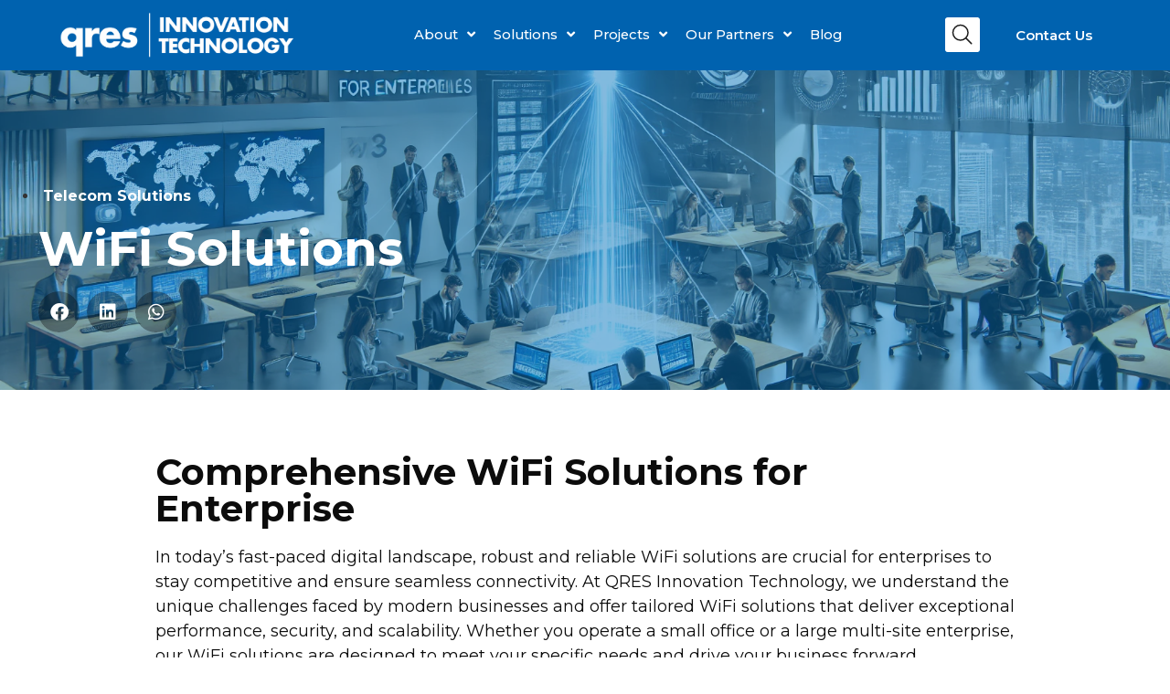

--- FILE ---
content_type: text/html; charset=UTF-8
request_url: https://www.qres.qa/telecom/wifi-solutions/
body_size: 35879
content:
<!doctype html>
<html lang="en-US" prefix="og: https://ogp.me/ns#">
<head>
	<meta charset="UTF-8">
	<meta name="viewport" content="width=device-width, initial-scale=1">
	<link rel="profile" href="https://gmpg.org/xfn/11">
	
<!-- Google Tag Manager for WordPress by gtm4wp.com -->
<script data-cfasync="false" data-pagespeed-no-defer>
	var gtm4wp_datalayer_name = "dataLayer";
	var dataLayer = dataLayer || [];
</script>
<!-- End Google Tag Manager for WordPress by gtm4wp.com -->
<!-- Search Engine Optimization by Rank Math - https://rankmath.com/ -->
<title>WiFi Solutions | QRES Innovation Technology</title>
<meta name="description" content="In today&#039;s fast-paced digital landscape, robust and reliable WiFi solutions are crucial for enterprises to stay competitive and ensure seamless connectivity. At QRES Innovation Technology, we understand the unique challenges faced by modern businesses and offer tailored WiFi solutions that deliver exceptional performance, security, and scalability. Whether you operate a small office or a large multi-site enterprise, our WiFi solutions are designed to meet your specific needs and drive your business forward."/>
<meta name="robots" content="follow, index, max-snippet:-1, max-video-preview:-1, max-image-preview:large"/>
<link rel="canonical" href="https://www.qres.qa/telecom/wifi-solutions/" />
<meta property="og:locale" content="en_US" />
<meta property="og:type" content="article" />
<meta property="og:title" content="WiFi Solutions | QRES Innovation Technology" />
<meta property="og:description" content="In today&#039;s fast-paced digital landscape, robust and reliable WiFi solutions are crucial for enterprises to stay competitive and ensure seamless connectivity. At QRES Innovation Technology, we understand the unique challenges faced by modern businesses and offer tailored WiFi solutions that deliver exceptional performance, security, and scalability. Whether you operate a small office or a large multi-site enterprise, our WiFi solutions are designed to meet your specific needs and drive your business forward." />
<meta property="og:url" content="https://www.qres.qa/telecom/wifi-solutions/" />
<meta property="og:site_name" content="QRES Innovation Technology" />
<meta property="og:updated_time" content="2024-07-19T21:16:03+03:00" />
<meta property="og:image" content="https://www.qres.qa/wp-content/uploads/2024/07/DALL·E-2024-07-12-17.09.57-A-sleek-modern-office-environment-showcasing-comprehensive-WiFi-solutions-for-enterprises.-Employees-are-working-at-desks-and-collaborating-in-meetin.webp" />
<meta property="og:image:secure_url" content="https://www.qres.qa/wp-content/uploads/2024/07/DALL·E-2024-07-12-17.09.57-A-sleek-modern-office-environment-showcasing-comprehensive-WiFi-solutions-for-enterprises.-Employees-are-working-at-desks-and-collaborating-in-meetin.webp" />
<meta property="og:image:width" content="1792" />
<meta property="og:image:height" content="1024" />
<meta property="og:image:alt" content="Enterprise WiFi Solutions" />
<meta property="og:image:type" content="image/webp" />
<meta name="twitter:card" content="summary_large_image" />
<meta name="twitter:title" content="WiFi Solutions | QRES Innovation Technology" />
<meta name="twitter:description" content="In today&#039;s fast-paced digital landscape, robust and reliable WiFi solutions are crucial for enterprises to stay competitive and ensure seamless connectivity. At QRES Innovation Technology, we understand the unique challenges faced by modern businesses and offer tailored WiFi solutions that deliver exceptional performance, security, and scalability. Whether you operate a small office or a large multi-site enterprise, our WiFi solutions are designed to meet your specific needs and drive your business forward." />
<meta name="twitter:image" content="https://www.qres.qa/wp-content/uploads/2024/07/DALL·E-2024-07-12-17.09.57-A-sleek-modern-office-environment-showcasing-comprehensive-WiFi-solutions-for-enterprises.-Employees-are-working-at-desks-and-collaborating-in-meetin.webp" />
<script type="application/ld+json" class="rank-math-schema">{"@context":"https://schema.org","@graph":[{"@type":"BreadcrumbList","@id":"https://www.qres.qa/telecom/wifi-solutions/#breadcrumb","itemListElement":[{"@type":"ListItem","position":"1","item":{"@id":"https://www.qres.qa/telecom/wifi-solutions/","name":"WiFi Solutions"}}]}]}</script>
<!-- /Rank Math WordPress SEO plugin -->

<link rel="alternate" title="oEmbed (JSON)" type="application/json+oembed" href="https://www.qres.qa/wp-json/oembed/1.0/embed?url=https%3A%2F%2Fwww.qres.qa%2Ftelecom%2Fwifi-solutions%2F" />
<link rel="alternate" title="oEmbed (XML)" type="text/xml+oembed" href="https://www.qres.qa/wp-json/oembed/1.0/embed?url=https%3A%2F%2Fwww.qres.qa%2Ftelecom%2Fwifi-solutions%2F&#038;format=xml" />
<style id='wp-img-auto-sizes-contain-inline-css'>
img:is([sizes=auto i],[sizes^="auto," i]){contain-intrinsic-size:3000px 1500px}
/*# sourceURL=wp-img-auto-sizes-contain-inline-css */
</style>
<link rel='stylesheet' id='hello-elementor-theme-style-css' href='https://www.qres.qa/wp-content/themes/hello-elementor/theme.min.css?ver=2.8.1' media='all' />
<link rel='stylesheet' id='elementor-frontend-css' href='https://www.qres.qa/wp-content/plugins/elementor/assets/css/frontend.min.css?ver=3.25.11' media='all' />
<style id='elementor-frontend-inline-css'>
.elementor-1754 .elementor-element.elementor-element-1121efa:not(.elementor-motion-effects-element-type-background), .elementor-1754 .elementor-element.elementor-element-1121efa > .elementor-motion-effects-container > .elementor-motion-effects-layer{background-image:url("https://www.qres.qa/wp-content/uploads/2024/07/DALL·E-2024-07-12-17.09.57-A-sleek-modern-office-environment-showcasing-comprehensive-WiFi-solutions-for-enterprises.-Employees-are-working-at-desks-and-collaborating-in-meetin.webp");}
/*# sourceURL=elementor-frontend-inline-css */
</style>
<link rel='stylesheet' id='eael-general-css' href='https://www.qres.qa/wp-content/plugins/essential-addons-for-elementor-lite/assets/front-end/css/view/general.min.css?ver=6.1.1' media='all' />
<link data-minify="1" rel='stylesheet' id='eael-297-css' href='https://www.qres.qa/wp-content/cache/min/1/wp-content/uploads/essential-addons-elementor/eael-297.css?ver=1760205395' media='all' />
<style id='wp-emoji-styles-inline-css'>

	img.wp-smiley, img.emoji {
		display: inline !important;
		border: none !important;
		box-shadow: none !important;
		height: 1em !important;
		width: 1em !important;
		margin: 0 0.07em !important;
		vertical-align: -0.1em !important;
		background: none !important;
		padding: 0 !important;
	}
/*# sourceURL=wp-emoji-styles-inline-css */
</style>
<style id='classic-theme-styles-inline-css'>
/*! This file is auto-generated */
.wp-block-button__link{color:#fff;background-color:#32373c;border-radius:9999px;box-shadow:none;text-decoration:none;padding:calc(.667em + 2px) calc(1.333em + 2px);font-size:1.125em}.wp-block-file__button{background:#32373c;color:#fff;text-decoration:none}
/*# sourceURL=/wp-includes/css/classic-themes.min.css */
</style>
<link rel='stylesheet' id='qi-addons-for-elementor-grid-style-css' href='https://www.qres.qa/wp-content/plugins/qi-addons-for-elementor/assets/css/grid.min.css?ver=1.8.3' media='all' />
<link rel='stylesheet' id='qi-addons-for-elementor-helper-parts-style-css' href='https://www.qres.qa/wp-content/plugins/qi-addons-for-elementor/assets/css/helper-parts.min.css?ver=1.8.3' media='all' />
<link rel='stylesheet' id='qi-addons-for-elementor-style-css' href='https://www.qres.qa/wp-content/plugins/qi-addons-for-elementor/assets/css/main.min.css?ver=1.8.3' media='all' />
<link rel='stylesheet' id='hello-elementor-css' href='https://www.qres.qa/wp-content/themes/hello-elementor/style.min.css?ver=2.8.1' media='all' />
<link data-minify="1" rel='stylesheet' id='elementor-icons-css' href='https://www.qres.qa/wp-content/cache/min/1/wp-content/plugins/elementor/assets/lib/eicons/css/elementor-icons.min.css?ver=1760205395' media='all' />
<style id='elementor-icons-inline-css'>

		.elementor-add-new-section .elementor-add-templately-promo-button{
            background-color: #5d4fff;
            background-image: url(https://www.qres.qa/wp-content/plugins/essential-addons-for-elementor-lite/assets/admin/images/templately/logo-icon.svg);
            background-repeat: no-repeat;
            background-position: center center;
            position: relative;
        }
        
		.elementor-add-new-section .elementor-add-templately-promo-button > i{
            height: 12px;
        }
        
        body .elementor-add-new-section .elementor-add-section-area-button {
            margin-left: 0;
        }

		.elementor-add-new-section .elementor-add-templately-promo-button{
            background-color: #5d4fff;
            background-image: url(https://www.qres.qa/wp-content/plugins/essential-addons-for-elementor-lite/assets/admin/images/templately/logo-icon.svg);
            background-repeat: no-repeat;
            background-position: center center;
            position: relative;
        }
        
		.elementor-add-new-section .elementor-add-templately-promo-button > i{
            height: 12px;
        }
        
        body .elementor-add-new-section .elementor-add-section-area-button {
            margin-left: 0;
        }
/*# sourceURL=elementor-icons-inline-css */
</style>
<link data-minify="1" rel='stylesheet' id='swiper-css' href='https://www.qres.qa/wp-content/cache/min/1/wp-content/plugins/qi-addons-for-elementor/assets/plugins/swiper/8.4.5/swiper.min.css?ver=1760205395' media='all' />
<link rel='stylesheet' id='e-swiper-css' href='https://www.qres.qa/wp-content/plugins/elementor/assets/css/conditionals/e-swiper.min.css?ver=3.25.11' media='all' />
<link rel='stylesheet' id='elementor-post-11-css' href='https://www.qres.qa/wp-content/uploads/elementor/css/post-11.css?ver=1760205393' media='all' />
<link data-minify="1" rel='stylesheet' id='dashicons-css' href='https://www.qres.qa/wp-content/cache/min/1/wp-includes/css/dashicons.min.css?ver=1760205395' media='all' />
<link rel='stylesheet' id='elementor-pro-css' href='https://www.qres.qa/wp-content/plugins/elementor-pro/assets/css/frontend.min.css?ver=3.14.1' media='all' />
<link data-minify="1" rel='stylesheet' id='font-awesome-5-all-css' href='https://www.qres.qa/wp-content/cache/min/1/wp-content/plugins/elementor/assets/lib/font-awesome/css/all.min.css?ver=1760205395' media='all' />
<link rel='stylesheet' id='font-awesome-4-shim-css' href='https://www.qres.qa/wp-content/plugins/elementor/assets/lib/font-awesome/css/v4-shims.min.css?ver=3.25.11' media='all' />
<link rel='stylesheet' id='widget-heading-css' href='https://www.qres.qa/wp-content/plugins/elementor/assets/css/widget-heading.min.css?ver=3.25.11' media='all' />
<link rel='stylesheet' id='widget-text-editor-css' href='https://www.qres.qa/wp-content/plugins/elementor/assets/css/widget-text-editor.min.css?ver=3.25.11' media='all' />
<link rel='stylesheet' id='widget-image-css' href='https://www.qres.qa/wp-content/plugins/elementor/assets/css/widget-image.min.css?ver=3.25.11' media='all' />
<link rel='stylesheet' id='elementor-post-297-css' href='https://www.qres.qa/wp-content/uploads/elementor/css/post-297.css?ver=1760205393' media='all' />
<link rel='stylesheet' id='elementor-post-383-css' href='https://www.qres.qa/wp-content/uploads/elementor/css/post-383.css?ver=1767780432' media='all' />
<link rel='stylesheet' id='elementor-post-1754-css' href='https://www.qres.qa/wp-content/uploads/elementor/css/post-1754.css?ver=1760205465' media='all' />
<link rel='stylesheet' id='hello-elementor-child-style-css' href='https://www.qres.qa/wp-content/themes/hello-theme-child-master/style.css?ver=1.0.0' media='all' />
<link rel='stylesheet' id='google-fonts-1-css' href='https://fonts.googleapis.com/css?family=Inter%3A100%2C100italic%2C200%2C200italic%2C300%2C300italic%2C400%2C400italic%2C500%2C500italic%2C600%2C600italic%2C700%2C700italic%2C800%2C800italic%2C900%2C900italic%7CMontserrat%3A100%2C100italic%2C200%2C200italic%2C300%2C300italic%2C400%2C400italic%2C500%2C500italic%2C600%2C600italic%2C700%2C700italic%2C800%2C800italic%2C900%2C900italic%7CRubik%3A100%2C100italic%2C200%2C200italic%2C300%2C300italic%2C400%2C400italic%2C500%2C500italic%2C600%2C600italic%2C700%2C700italic%2C800%2C800italic%2C900%2C900italic%7COpen+Sans%3A100%2C100italic%2C200%2C200italic%2C300%2C300italic%2C400%2C400italic%2C500%2C500italic%2C600%2C600italic%2C700%2C700italic%2C800%2C800italic%2C900%2C900italic&#038;display=swap&#038;ver=6.9' media='all' />
<link rel='stylesheet' id='elementor-icons-shared-0-css' href='https://www.qres.qa/wp-content/plugins/elementor/assets/lib/font-awesome/css/fontawesome.min.css?ver=5.15.3' media='all' />
<link data-minify="1" rel='stylesheet' id='elementor-icons-fa-solid-css' href='https://www.qres.qa/wp-content/cache/min/1/wp-content/plugins/elementor/assets/lib/font-awesome/css/solid.min.css?ver=1760205395' media='all' />
<link data-minify="1" rel='stylesheet' id='elementor-icons-fa-brands-css' href='https://www.qres.qa/wp-content/cache/min/1/wp-content/plugins/elementor/assets/lib/font-awesome/css/brands.min.css?ver=1760205395' media='all' />
<link rel="preconnect" href="https://fonts.gstatic.com/" crossorigin><script src="https://www.qres.qa/wp-includes/js/jquery/jquery.min.js?ver=3.7.1" id="jquery-core-js"></script>
<script src="https://www.qres.qa/wp-includes/js/jquery/jquery-migrate.min.js?ver=3.4.1" id="jquery-migrate-js"></script>
<script src="https://www.qres.qa/wp-content/plugins/elementor/assets/lib/font-awesome/js/v4-shims.min.js?ver=3.25.11" id="font-awesome-4-shim-js"></script>
<link rel="https://api.w.org/" href="https://www.qres.qa/wp-json/" /><link rel="alternate" title="JSON" type="application/json" href="https://www.qres.qa/wp-json/wp/v2/telecom/2012" /><link rel="EditURI" type="application/rsd+xml" title="RSD" href="https://www.qres.qa/xmlrpc.php?rsd" />
<meta name="generator" content="WordPress 6.9" />
<link rel='shortlink' href='https://www.qres.qa/?p=2012' />

<!-- Google Tag Manager for WordPress by gtm4wp.com -->
<!-- GTM Container placement set to automatic -->
<script data-cfasync="false" data-pagespeed-no-defer type="text/javascript">
	var dataLayer_content = {"pagePostType":"telecom","pagePostType2":"single-telecom","pagePostAuthor":"Simone Eliantonio"};
	dataLayer.push( dataLayer_content );
</script>
<script data-cfasync="false">
(function(w,d,s,l,i){w[l]=w[l]||[];w[l].push({'gtm.start':
new Date().getTime(),event:'gtm.js'});var f=d.getElementsByTagName(s)[0],
j=d.createElement(s),dl=l!='dataLayer'?'&l='+l:'';j.async=true;j.src=
'//www.googletagmanager.com/gtm.js?id='+i+dl;f.parentNode.insertBefore(j,f);
})(window,document,'script','dataLayer','GTM-TRVP3492');
</script>
<!-- End Google Tag Manager for WordPress by gtm4wp.com --><meta name="generator" content="Elementor 3.25.11; settings: css_print_method-external, google_font-enabled, font_display-swap">
			<style>
				.e-con.e-parent:nth-of-type(n+4):not(.e-lazyloaded):not(.e-no-lazyload),
				.e-con.e-parent:nth-of-type(n+4):not(.e-lazyloaded):not(.e-no-lazyload) * {
					background-image: none !important;
				}
				@media screen and (max-height: 1024px) {
					.e-con.e-parent:nth-of-type(n+3):not(.e-lazyloaded):not(.e-no-lazyload),
					.e-con.e-parent:nth-of-type(n+3):not(.e-lazyloaded):not(.e-no-lazyload) * {
						background-image: none !important;
					}
				}
				@media screen and (max-height: 640px) {
					.e-con.e-parent:nth-of-type(n+2):not(.e-lazyloaded):not(.e-no-lazyload),
					.e-con.e-parent:nth-of-type(n+2):not(.e-lazyloaded):not(.e-no-lazyload) * {
						background-image: none !important;
					}
				}
			</style>
			<script id="google_gtagjs" src="https://www.googletagmanager.com/gtag/js?id=G-5LQRN6MWP9" async></script>
<script id="google_gtagjs-inline">
window.dataLayer = window.dataLayer || [];function gtag(){dataLayer.push(arguments);}gtag('js', new Date());gtag('config', 'G-5LQRN6MWP9', {} );
</script>
<link rel="icon" href="https://www.qres.qa/wp-content/uploads/2024/07/qres-favicon-150x150.png" sizes="32x32" />
<link rel="icon" href="https://www.qres.qa/wp-content/uploads/2024/07/qres-favicon-300x300.png" sizes="192x192" />
<link rel="apple-touch-icon" href="https://www.qres.qa/wp-content/uploads/2024/07/qres-favicon-300x300.png" />
<meta name="msapplication-TileImage" content="https://www.qres.qa/wp-content/uploads/2024/07/qres-favicon-300x300.png" />
<noscript><style id="rocket-lazyload-nojs-css">.rll-youtube-player, [data-lazy-src]{display:none !important;}</style></noscript><style id='wp-block-paragraph-inline-css'>
.is-small-text{font-size:.875em}.is-regular-text{font-size:1em}.is-large-text{font-size:2.25em}.is-larger-text{font-size:3em}.has-drop-cap:not(:focus):first-letter{float:left;font-size:8.4em;font-style:normal;font-weight:100;line-height:.68;margin:.05em .1em 0 0;text-transform:uppercase}body.rtl .has-drop-cap:not(:focus):first-letter{float:none;margin-left:.1em}p.has-drop-cap.has-background{overflow:hidden}:root :where(p.has-background){padding:1.25em 2.375em}:where(p.has-text-color:not(.has-link-color)) a{color:inherit}p.has-text-align-left[style*="writing-mode:vertical-lr"],p.has-text-align-right[style*="writing-mode:vertical-rl"]{rotate:180deg}
/*# sourceURL=https://www.qres.qa/wp-includes/blocks/paragraph/style.min.css */
</style>
<style id='global-styles-inline-css'>
:root{--wp--preset--aspect-ratio--square: 1;--wp--preset--aspect-ratio--4-3: 4/3;--wp--preset--aspect-ratio--3-4: 3/4;--wp--preset--aspect-ratio--3-2: 3/2;--wp--preset--aspect-ratio--2-3: 2/3;--wp--preset--aspect-ratio--16-9: 16/9;--wp--preset--aspect-ratio--9-16: 9/16;--wp--preset--color--black: #000000;--wp--preset--color--cyan-bluish-gray: #abb8c3;--wp--preset--color--white: #ffffff;--wp--preset--color--pale-pink: #f78da7;--wp--preset--color--vivid-red: #cf2e2e;--wp--preset--color--luminous-vivid-orange: #ff6900;--wp--preset--color--luminous-vivid-amber: #fcb900;--wp--preset--color--light-green-cyan: #7bdcb5;--wp--preset--color--vivid-green-cyan: #00d084;--wp--preset--color--pale-cyan-blue: #8ed1fc;--wp--preset--color--vivid-cyan-blue: #0693e3;--wp--preset--color--vivid-purple: #9b51e0;--wp--preset--gradient--vivid-cyan-blue-to-vivid-purple: linear-gradient(135deg,rgb(6,147,227) 0%,rgb(155,81,224) 100%);--wp--preset--gradient--light-green-cyan-to-vivid-green-cyan: linear-gradient(135deg,rgb(122,220,180) 0%,rgb(0,208,130) 100%);--wp--preset--gradient--luminous-vivid-amber-to-luminous-vivid-orange: linear-gradient(135deg,rgb(252,185,0) 0%,rgb(255,105,0) 100%);--wp--preset--gradient--luminous-vivid-orange-to-vivid-red: linear-gradient(135deg,rgb(255,105,0) 0%,rgb(207,46,46) 100%);--wp--preset--gradient--very-light-gray-to-cyan-bluish-gray: linear-gradient(135deg,rgb(238,238,238) 0%,rgb(169,184,195) 100%);--wp--preset--gradient--cool-to-warm-spectrum: linear-gradient(135deg,rgb(74,234,220) 0%,rgb(151,120,209) 20%,rgb(207,42,186) 40%,rgb(238,44,130) 60%,rgb(251,105,98) 80%,rgb(254,248,76) 100%);--wp--preset--gradient--blush-light-purple: linear-gradient(135deg,rgb(255,206,236) 0%,rgb(152,150,240) 100%);--wp--preset--gradient--blush-bordeaux: linear-gradient(135deg,rgb(254,205,165) 0%,rgb(254,45,45) 50%,rgb(107,0,62) 100%);--wp--preset--gradient--luminous-dusk: linear-gradient(135deg,rgb(255,203,112) 0%,rgb(199,81,192) 50%,rgb(65,88,208) 100%);--wp--preset--gradient--pale-ocean: linear-gradient(135deg,rgb(255,245,203) 0%,rgb(182,227,212) 50%,rgb(51,167,181) 100%);--wp--preset--gradient--electric-grass: linear-gradient(135deg,rgb(202,248,128) 0%,rgb(113,206,126) 100%);--wp--preset--gradient--midnight: linear-gradient(135deg,rgb(2,3,129) 0%,rgb(40,116,252) 100%);--wp--preset--font-size--small: 13px;--wp--preset--font-size--medium: 20px;--wp--preset--font-size--large: 36px;--wp--preset--font-size--x-large: 42px;--wp--preset--spacing--20: 0.44rem;--wp--preset--spacing--30: 0.67rem;--wp--preset--spacing--40: 1rem;--wp--preset--spacing--50: 1.5rem;--wp--preset--spacing--60: 2.25rem;--wp--preset--spacing--70: 3.38rem;--wp--preset--spacing--80: 5.06rem;--wp--preset--shadow--natural: 6px 6px 9px rgba(0, 0, 0, 0.2);--wp--preset--shadow--deep: 12px 12px 50px rgba(0, 0, 0, 0.4);--wp--preset--shadow--sharp: 6px 6px 0px rgba(0, 0, 0, 0.2);--wp--preset--shadow--outlined: 6px 6px 0px -3px rgb(255, 255, 255), 6px 6px rgb(0, 0, 0);--wp--preset--shadow--crisp: 6px 6px 0px rgb(0, 0, 0);}:where(.is-layout-flex){gap: 0.5em;}:where(.is-layout-grid){gap: 0.5em;}body .is-layout-flex{display: flex;}.is-layout-flex{flex-wrap: wrap;align-items: center;}.is-layout-flex > :is(*, div){margin: 0;}body .is-layout-grid{display: grid;}.is-layout-grid > :is(*, div){margin: 0;}:where(.wp-block-columns.is-layout-flex){gap: 2em;}:where(.wp-block-columns.is-layout-grid){gap: 2em;}:where(.wp-block-post-template.is-layout-flex){gap: 1.25em;}:where(.wp-block-post-template.is-layout-grid){gap: 1.25em;}.has-black-color{color: var(--wp--preset--color--black) !important;}.has-cyan-bluish-gray-color{color: var(--wp--preset--color--cyan-bluish-gray) !important;}.has-white-color{color: var(--wp--preset--color--white) !important;}.has-pale-pink-color{color: var(--wp--preset--color--pale-pink) !important;}.has-vivid-red-color{color: var(--wp--preset--color--vivid-red) !important;}.has-luminous-vivid-orange-color{color: var(--wp--preset--color--luminous-vivid-orange) !important;}.has-luminous-vivid-amber-color{color: var(--wp--preset--color--luminous-vivid-amber) !important;}.has-light-green-cyan-color{color: var(--wp--preset--color--light-green-cyan) !important;}.has-vivid-green-cyan-color{color: var(--wp--preset--color--vivid-green-cyan) !important;}.has-pale-cyan-blue-color{color: var(--wp--preset--color--pale-cyan-blue) !important;}.has-vivid-cyan-blue-color{color: var(--wp--preset--color--vivid-cyan-blue) !important;}.has-vivid-purple-color{color: var(--wp--preset--color--vivid-purple) !important;}.has-black-background-color{background-color: var(--wp--preset--color--black) !important;}.has-cyan-bluish-gray-background-color{background-color: var(--wp--preset--color--cyan-bluish-gray) !important;}.has-white-background-color{background-color: var(--wp--preset--color--white) !important;}.has-pale-pink-background-color{background-color: var(--wp--preset--color--pale-pink) !important;}.has-vivid-red-background-color{background-color: var(--wp--preset--color--vivid-red) !important;}.has-luminous-vivid-orange-background-color{background-color: var(--wp--preset--color--luminous-vivid-orange) !important;}.has-luminous-vivid-amber-background-color{background-color: var(--wp--preset--color--luminous-vivid-amber) !important;}.has-light-green-cyan-background-color{background-color: var(--wp--preset--color--light-green-cyan) !important;}.has-vivid-green-cyan-background-color{background-color: var(--wp--preset--color--vivid-green-cyan) !important;}.has-pale-cyan-blue-background-color{background-color: var(--wp--preset--color--pale-cyan-blue) !important;}.has-vivid-cyan-blue-background-color{background-color: var(--wp--preset--color--vivid-cyan-blue) !important;}.has-vivid-purple-background-color{background-color: var(--wp--preset--color--vivid-purple) !important;}.has-black-border-color{border-color: var(--wp--preset--color--black) !important;}.has-cyan-bluish-gray-border-color{border-color: var(--wp--preset--color--cyan-bluish-gray) !important;}.has-white-border-color{border-color: var(--wp--preset--color--white) !important;}.has-pale-pink-border-color{border-color: var(--wp--preset--color--pale-pink) !important;}.has-vivid-red-border-color{border-color: var(--wp--preset--color--vivid-red) !important;}.has-luminous-vivid-orange-border-color{border-color: var(--wp--preset--color--luminous-vivid-orange) !important;}.has-luminous-vivid-amber-border-color{border-color: var(--wp--preset--color--luminous-vivid-amber) !important;}.has-light-green-cyan-border-color{border-color: var(--wp--preset--color--light-green-cyan) !important;}.has-vivid-green-cyan-border-color{border-color: var(--wp--preset--color--vivid-green-cyan) !important;}.has-pale-cyan-blue-border-color{border-color: var(--wp--preset--color--pale-cyan-blue) !important;}.has-vivid-cyan-blue-border-color{border-color: var(--wp--preset--color--vivid-cyan-blue) !important;}.has-vivid-purple-border-color{border-color: var(--wp--preset--color--vivid-purple) !important;}.has-vivid-cyan-blue-to-vivid-purple-gradient-background{background: var(--wp--preset--gradient--vivid-cyan-blue-to-vivid-purple) !important;}.has-light-green-cyan-to-vivid-green-cyan-gradient-background{background: var(--wp--preset--gradient--light-green-cyan-to-vivid-green-cyan) !important;}.has-luminous-vivid-amber-to-luminous-vivid-orange-gradient-background{background: var(--wp--preset--gradient--luminous-vivid-amber-to-luminous-vivid-orange) !important;}.has-luminous-vivid-orange-to-vivid-red-gradient-background{background: var(--wp--preset--gradient--luminous-vivid-orange-to-vivid-red) !important;}.has-very-light-gray-to-cyan-bluish-gray-gradient-background{background: var(--wp--preset--gradient--very-light-gray-to-cyan-bluish-gray) !important;}.has-cool-to-warm-spectrum-gradient-background{background: var(--wp--preset--gradient--cool-to-warm-spectrum) !important;}.has-blush-light-purple-gradient-background{background: var(--wp--preset--gradient--blush-light-purple) !important;}.has-blush-bordeaux-gradient-background{background: var(--wp--preset--gradient--blush-bordeaux) !important;}.has-luminous-dusk-gradient-background{background: var(--wp--preset--gradient--luminous-dusk) !important;}.has-pale-ocean-gradient-background{background: var(--wp--preset--gradient--pale-ocean) !important;}.has-electric-grass-gradient-background{background: var(--wp--preset--gradient--electric-grass) !important;}.has-midnight-gradient-background{background: var(--wp--preset--gradient--midnight) !important;}.has-small-font-size{font-size: var(--wp--preset--font-size--small) !important;}.has-medium-font-size{font-size: var(--wp--preset--font-size--medium) !important;}.has-large-font-size{font-size: var(--wp--preset--font-size--large) !important;}.has-x-large-font-size{font-size: var(--wp--preset--font-size--x-large) !important;}
/*# sourceURL=global-styles-inline-css */
</style>
<link rel='stylesheet' id='dce-style-css' href='https://www.qres.qa/wp-content/plugins/dynamic-content-for-elementor/assets/css/style.min.css?ver=2.10.5' media='all' />
<link rel='stylesheet' id='dce-dynamic-visibility-css' href='https://www.qres.qa/wp-content/plugins/dynamic-content-for-elementor/assets/css/dynamic-visibility.min.css?ver=2.10.5' media='all' />
<link data-minify="1" rel='stylesheet' id='eael-340-css' href='https://www.qres.qa/wp-content/cache/min/1/wp-content/uploads/essential-addons-elementor/eael-340.css?ver=1760205395' media='all' />
<link rel='stylesheet' id='elementor-post-340-css' href='https://www.qres.qa/wp-content/uploads/elementor/css/post-340.css?ver=1760205394' media='all' />
<link rel='stylesheet' id='widget-divider-css' href='https://www.qres.qa/wp-content/plugins/elementor/assets/css/widget-divider.min.css?ver=3.25.11' media='all' />
<link rel='stylesheet' id='widget-social-icons-css' href='https://www.qres.qa/wp-content/plugins/elementor/assets/css/widget-social-icons.min.css?ver=3.25.11' media='all' />
<link rel='stylesheet' id='e-apple-webkit-css' href='https://www.qres.qa/wp-content/plugins/elementor/assets/css/conditionals/apple-webkit.min.css?ver=3.25.11' media='all' />
<link rel='stylesheet' id='widget-spacer-css' href='https://www.qres.qa/wp-content/plugins/elementor/assets/css/widget-spacer.min.css?ver=3.25.11' media='all' />
<link data-minify="1" rel='stylesheet' id='elementor-icons-fa-regular-css' href='https://www.qres.qa/wp-content/cache/min/1/wp-content/plugins/elementor/assets/lib/font-awesome/css/regular.min.css?ver=1760205447' media='all' />
</head>
<body class="wp-singular telecom-template-default single single-telecom postid-2012 wp-custom-logo wp-theme-hello-elementor wp-child-theme-hello-theme-child-master qodef-qi--no-touch qi-addons-for-elementor-1.8.3 elementor-default elementor-kit-11 elementor-page elementor-page-2012 elementor-page-1754">


<!-- GTM Container placement set to automatic -->
<!-- Google Tag Manager (noscript) -->
				<noscript><iframe src="https://www.googletagmanager.com/ns.html?id=GTM-TRVP3492" height="0" width="0" style="display:none;visibility:hidden" aria-hidden="true"></iframe></noscript>
<!-- End Google Tag Manager (noscript) -->
<a class="skip-link screen-reader-text" href="#content">Skip to content</a>

		<div data-elementor-type="header" data-elementor-id="297" class="elementor elementor-297 elementor-location-header" data-elementor-post-type="elementor_library">
					<div class="elementor-section-wrap">
								<section class="elementor-section elementor-top-section elementor-element elementor-element-beef2b6 elementor-hidden-tablet elementor-hidden-mobile elementor-section-boxed elementor-section-height-default elementor-section-height-default" data-id="beef2b6" data-element_type="section" data-settings="{&quot;background_background&quot;:&quot;classic&quot;}">
						<div class="elementor-container elementor-column-gap-default">
					<div class="elementor-column elementor-col-100 elementor-top-column elementor-element elementor-element-42d3d98" data-id="42d3d98" data-element_type="column">
			<div class="elementor-widget-wrap elementor-element-populated">
						<section class="elementor-section elementor-inner-section elementor-element elementor-element-314a9ab elementor-section-content-middle elementor-section-boxed elementor-section-height-default elementor-section-height-default" data-id="314a9ab" data-element_type="section">
						<div class="elementor-container elementor-column-gap-default">
					<div class="elementor-column elementor-col-25 elementor-inner-column elementor-element elementor-element-e5e6999" data-id="e5e6999" data-element_type="column">
			<div class="elementor-widget-wrap elementor-element-populated">
						<div class="elementor-element elementor-element-d11e762 elementor-widget elementor-widget-theme-site-logo elementor-widget-image" data-id="d11e762" data-element_type="widget" data-widget_type="theme-site-logo.default">
				<div class="elementor-widget-container">
								<div class="elementor-image">
								<a href="https://www.qres.qa">
			<img width="4136" height="801" src="data:image/svg+xml,%3Csvg%20xmlns='http://www.w3.org/2000/svg'%20viewBox='0%200%204136%20801'%3E%3C/svg%3E" class="attachment-full size-full wp-image-2474" alt="qres" data-lazy-srcset="https://www.qres.qa/wp-content/uploads/2023/03/White-over-Transparent@16x.png 4136w, https://www.qres.qa/wp-content/uploads/2023/03/White-over-Transparent@16x-300x58.png 300w, https://www.qres.qa/wp-content/uploads/2023/03/White-over-Transparent@16x-1024x198.png 1024w, https://www.qres.qa/wp-content/uploads/2023/03/White-over-Transparent@16x-768x149.png 768w, https://www.qres.qa/wp-content/uploads/2023/03/White-over-Transparent@16x-1536x297.png 1536w, https://www.qres.qa/wp-content/uploads/2023/03/White-over-Transparent@16x-2048x397.png 2048w" data-lazy-sizes="(max-width: 4136px) 100vw, 4136px" data-lazy-src="https://www.qres.qa/wp-content/uploads/2023/03/White-over-Transparent@16x.png" /><noscript><img loading="lazy" width="4136" height="801" src="https://www.qres.qa/wp-content/uploads/2023/03/White-over-Transparent@16x.png" class="attachment-full size-full wp-image-2474" alt="qres" srcset="https://www.qres.qa/wp-content/uploads/2023/03/White-over-Transparent@16x.png 4136w, https://www.qres.qa/wp-content/uploads/2023/03/White-over-Transparent@16x-300x58.png 300w, https://www.qres.qa/wp-content/uploads/2023/03/White-over-Transparent@16x-1024x198.png 1024w, https://www.qres.qa/wp-content/uploads/2023/03/White-over-Transparent@16x-768x149.png 768w, https://www.qres.qa/wp-content/uploads/2023/03/White-over-Transparent@16x-1536x297.png 1536w, https://www.qres.qa/wp-content/uploads/2023/03/White-over-Transparent@16x-2048x397.png 2048w" sizes="(max-width: 4136px) 100vw, 4136px" /></noscript>				</a>
										</div>
						</div>
				</div>
					</div>
		</div>
				<div class="elementor-column elementor-col-50 elementor-inner-column elementor-element elementor-element-a147c0b" data-id="a147c0b" data-element_type="column">
			<div class="elementor-widget-wrap elementor-element-populated">
						<div class="elementor-element elementor-element-7e4b34f elementor-nav-menu__align-center elementor-nav-menu--dropdown-none elementor-widget elementor-widget-nav-menu" data-id="7e4b34f" data-element_type="widget" data-settings="{&quot;submenu_icon&quot;:{&quot;value&quot;:&quot;&lt;i class=\&quot;fas fa-angle-down\&quot;&gt;&lt;\/i&gt;&quot;,&quot;library&quot;:&quot;fa-solid&quot;},&quot;layout&quot;:&quot;horizontal&quot;}" data-widget_type="nav-menu.default">
				<div class="elementor-widget-container">
						<nav class="elementor-nav-menu--main elementor-nav-menu__container elementor-nav-menu--layout-horizontal e--pointer-none">
				<ul id="menu-1-7e4b34f" class="elementor-nav-menu"><li class="menu-item menu-item-type-custom menu-item-object-custom menu-item-has-children menu-item-2763"><a href="#" class="elementor-item elementor-item-anchor">About</a>
<ul class="sub-menu elementor-nav-menu--dropdown">
	<li class="menu-item menu-item-type-post_type menu-item-object-page menu-item-300"><a href="https://www.qres.qa/about-us/" class="elementor-sub-item">Mission and Vision</a></li>
	<li class="menu-item menu-item-type-post_type menu-item-object-page menu-item-2764"><a href="https://www.qres.qa/icv-iso-certifications/" class="elementor-sub-item">ICV and ISO Certifications</a></li>
</ul>
</li>
<li class="menu-item menu-item-type-custom menu-item-object-custom current-menu-ancestor menu-item-has-children menu-item-2430"><a href="#" class="elementor-item elementor-item-anchor">Solutions</a>
<ul class="sub-menu elementor-nav-menu--dropdown">
	<li class="menu-item menu-item-type-post_type menu-item-object-page current-menu-ancestor current-menu-parent current_page_parent current_page_ancestor menu-item-has-children menu-item-1274"><a href="https://www.qres.qa/telecom-solutions/" class="elementor-sub-item">Telecom</a>
	<ul class="sub-menu elementor-nav-menu--dropdown">
		<li class="menu-item menu-item-type-post_type menu-item-object-telecom menu-item-1777"><a href="https://www.qres.qa/telecom/structured-cabling/" class="elementor-sub-item">Structured Cabling</a></li>
		<li class="menu-item menu-item-type-post_type menu-item-object-telecom menu-item-1778"><a href="https://www.qres.qa/telecom/telephony-solutions/" class="elementor-sub-item">Telephony Solutions</a></li>
		<li class="menu-item menu-item-type-post_type menu-item-object-telecom current-menu-item menu-item-2033"><a href="https://www.qres.qa/telecom/wifi-solutions/" aria-current="page" class="elementor-sub-item elementor-item-active">WiFi Solutions</a></li>
		<li class="menu-item menu-item-type-post_type menu-item-object-telecom menu-item-2090"><a href="https://www.qres.qa/telecom/ip-networks/" class="elementor-sub-item">IP Networks</a></li>
		<li class="menu-item menu-item-type-post_type menu-item-object-telecom menu-item-2089"><a href="https://www.qres.qa/telecom/sd-wan/" class="elementor-sub-item">SD-WAN</a></li>
		<li class="menu-item menu-item-type-post_type menu-item-object-telecom menu-item-2912"><a href="https://www.qres.qa/telecom/event-services/" class="elementor-sub-item">Event Services</a></li>
	</ul>
</li>
	<li class="menu-item menu-item-type-post_type menu-item-object-page menu-item-has-children menu-item-1234"><a href="https://www.qres.qa/security-solutions/" class="elementor-sub-item">Security</a>
	<ul class="sub-menu elementor-nav-menu--dropdown">
		<li class="menu-item menu-item-type-post_type menu-item-object-security menu-item-3916"><a href="https://www.qres.qa/security/key-management-system/" class="elementor-sub-item">Key Management System</a></li>
		<li class="menu-item menu-item-type-post_type menu-item-object-security menu-item-3552"><a href="https://www.qres.qa/security/parking-management-and-guidance-systems/" class="elementor-sub-item">Parking Management and Guidance Systems</a></li>
		<li class="menu-item menu-item-type-post_type menu-item-object-security menu-item-1749"><a href="https://www.qres.qa/security/cctv/" class="elementor-sub-item">CCTV solutions</a></li>
		<li class="menu-item menu-item-type-post_type menu-item-object-security menu-item-3183"><a href="https://www.qres.qa/security/access-control-systems/" class="elementor-sub-item">Access Control Systems</a></li>
		<li class="menu-item menu-item-type-post_type menu-item-object-security menu-item-1748"><a href="https://www.qres.qa/security/video-analytics/" class="elementor-sub-item">Video Analytics</a></li>
		<li class="menu-item menu-item-type-post_type menu-item-object-security menu-item-2732"><a href="https://www.qres.qa/security/perimeter-intrusion-detection/" class="elementor-sub-item">Perimeter Intrusion Detection</a></li>
		<li class="menu-item menu-item-type-post_type menu-item-object-security menu-item-2159"><a href="https://www.qres.qa/security/uvss/" class="elementor-sub-item">UVSS</a></li>
		<li class="menu-item menu-item-type-post_type menu-item-object-security menu-item-2158"><a href="https://www.qres.qa/security/metal-detectors/" class="elementor-sub-item">Metal Detectors</a></li>
	</ul>
</li>
	<li class="menu-item menu-item-type-post_type menu-item-object-page menu-item-has-children menu-item-3035"><a href="https://www.qres.qa/av-solutions/" class="elementor-sub-item">Audio Visual</a>
	<ul class="sub-menu elementor-nav-menu--dropdown">
		<li class="menu-item menu-item-type-post_type menu-item-object-audiovisual menu-item-3030"><a href="https://www.qres.qa/audiovisual/tv-iptv-solutions/" class="elementor-sub-item">TV and IPTV Solutions</a></li>
		<li class="menu-item menu-item-type-post_type menu-item-object-audiovisual menu-item-2948"><a href="https://www.qres.qa/audiovisual/auditorium-solutions/" class="elementor-sub-item">Auditorium Solutions</a></li>
		<li class="menu-item menu-item-type-post_type menu-item-object-audiovisual menu-item-2949"><a href="https://www.qres.qa/audiovisual/hotel-av-solutions/" class="elementor-sub-item">Hotel AV Solutions</a></li>
		<li class="menu-item menu-item-type-post_type menu-item-object-audiovisual menu-item-3029"><a href="https://www.qres.qa/audiovisual/background-music/" class="elementor-sub-item">Background Music</a></li>
		<li class="menu-item menu-item-type-post_type menu-item-object-audiovisual menu-item-3098"><a href="https://www.qres.qa/audiovisual/videowalls-and-digital-signage/" class="elementor-sub-item">Videowalls and Digital Signage</a></li>
	</ul>
</li>
	<li class="menu-item menu-item-type-post_type menu-item-object-page menu-item-has-children menu-item-304"><a href="https://www.qres.qa/digital-solutions/" class="elementor-sub-item">Digital</a>
	<ul class="sub-menu elementor-nav-menu--dropdown">
		<li class="menu-item menu-item-type-post_type menu-item-object-digital-solution menu-item-3855"><a href="https://www.qres.qa/digital-solution/unlocking-the-power-of-data-with-denodo-solutions/" class="elementor-sub-item">Unlocking the Power of Data with Denodo</a></li>
		<li class="menu-item menu-item-type-post_type menu-item-object-digital-solution menu-item-2712"><a href="https://www.qres.qa/digital-solution/hr-management/" class="elementor-sub-item">HR Management</a></li>
		<li class="btn-brand-blue menu-item menu-item-type-post_type menu-item-object-page menu-item-736"><a href="https://www.qres.qa/digital-assessment/" class="elementor-sub-item">Digital Assessment</a></li>
		<li class="menu-item menu-item-type-post_type menu-item-object-digital-solution menu-item-3625"><a href="https://www.qres.qa/digital-solution/e-commerce-portals/" class="elementor-sub-item">e-Commerce Portals</a></li>
		<li class="menu-item menu-item-type-post_type menu-item-object-digital-solution menu-item-3703"><a href="https://www.qres.qa/digital-solution/it-outsourcing/" class="elementor-sub-item">IT Outsourcing</a></li>
		<li class="menu-item menu-item-type-post_type menu-item-object-digital-solution menu-item-308"><a href="https://www.qres.qa/digital-solution/intranet-portal/" class="elementor-sub-item">Intranet Portal</a></li>
		<li class="menu-item menu-item-type-post_type menu-item-object-digital-solution menu-item-310"><a href="https://www.qres.qa/digital-solution/robotic-process-automation/" class="elementor-sub-item">Robotic Process Automation</a></li>
		<li class="menu-item menu-item-type-post_type menu-item-object-digital-solution menu-item-309"><a href="https://www.qres.qa/digital-solution/paperless-office-transformation/" class="elementor-sub-item">Paperless Office Transformation</a></li>
		<li class="menu-item menu-item-type-post_type menu-item-object-digital-solution menu-item-2816"><a href="https://www.qres.qa/digital-solution/workforce-management/" class="elementor-sub-item">Workforce Management</a></li>
	</ul>
</li>
	<li class="menu-item menu-item-type-post_type menu-item-object-page menu-item-has-children menu-item-303"><a href="https://www.qres.qa/cybersecurity-solutions/" class="elementor-sub-item">CyberSecurity</a>
	<ul class="sub-menu elementor-nav-menu--dropdown">
		<li class="menu-item menu-item-type-post_type menu-item-object-cybersecurity menu-item-3845"><a href="https://www.qres.qa/cybersecurity/crowdsec-the-future-of-crowdsourced-threat-intelligence/" class="elementor-sub-item">Crowdsourced Threat Intelligence</a></li>
		<li class="menu-item menu-item-type-post_type menu-item-object-cybersecurity menu-item-3905"><a href="https://www.qres.qa/cybersecurity/vulnerability-management-reinvented/" class="elementor-sub-item">Vulnerability Management</a></li>
		<li class="menu-item menu-item-type-post_type menu-item-object-cybersecurity menu-item-738"><a href="https://www.qres.qa/cybersecurity/dark-web-monitoring/" class="elementor-sub-item">Dark Web Monitoring</a></li>
		<li class="btn-brand-blue menu-item menu-item-type-post_type menu-item-object-page menu-item-737"><a href="https://www.qres.qa/cybersecurity-assessment/" class="elementor-sub-item">Cyber Security Assessment</a></li>
		<li class="menu-item menu-item-type-post_type menu-item-object-cybersecurity menu-item-2329"><a href="https://www.qres.qa/cybersecurity/privileged-access-management/" class="elementor-sub-item">Privileged Access Management</a></li>
		<li class="menu-item menu-item-type-post_type menu-item-object-cybersecurity menu-item-307"><a href="https://www.qres.qa/cybersecurity/data-loss-prevention-dlp/" class="elementor-sub-item">Data Loss Prevention (DLP)</a></li>
		<li class="menu-item menu-item-type-post_type menu-item-object-cybersecurity menu-item-2352"><a href="https://www.qres.qa/cybersecurity/end-point-security/" class="elementor-sub-item">End Point Security</a></li>
	</ul>
</li>
</ul>
</li>
<li class="menu-item menu-item-type-custom menu-item-object-custom menu-item-has-children menu-item-3137"><a href="#" class="elementor-item elementor-item-anchor">Projects</a>
<ul class="sub-menu elementor-nav-menu--dropdown">
	<li class="menu-item menu-item-type-post_type menu-item-object-page menu-item-2293"><a href="https://www.qres.qa/clients/" class="elementor-sub-item">Our Clients</a></li>
	<li class="menu-item menu-item-type-custom menu-item-object-custom menu-item-has-children menu-item-3132"><a href="#" class="elementor-sub-item elementor-item-anchor">Security</a>
	<ul class="sub-menu elementor-nav-menu--dropdown">
		<li class="menu-item menu-item-type-post_type menu-item-object-project menu-item-2294"><a href="https://www.qres.qa/project/woqod-petrol-stations/" class="elementor-sub-item">Woqod Petrol Stations Security</a></li>
		<li class="menu-item menu-item-type-post_type menu-item-object-project menu-item-2295"><a href="https://www.qres.qa/project/phcc-cctv-maintenance/" class="elementor-sub-item">PHCC CCTV Maintenance</a></li>
		<li class="menu-item menu-item-type-post_type menu-item-object-project menu-item-2296"><a href="https://www.qres.qa/project/qatar-2022-ticket-readers/" class="elementor-sub-item">FIFA2022 Ticket Readers</a></li>
		<li class="menu-item menu-item-type-post_type menu-item-object-project menu-item-2297"><a href="https://www.qres.qa/project/enhancing-security-at-moi-location/" class="elementor-sub-item">MOI Pedestrian Security</a></li>
		<li class="menu-item menu-item-type-post_type menu-item-object-project menu-item-2299"><a href="https://www.qres.qa/project/perimeter-security/" class="elementor-sub-item">MOI Perimeter Security</a></li>
	</ul>
</li>
	<li class="menu-item menu-item-type-custom menu-item-object-custom menu-item-has-children menu-item-3133"><a href="#" class="elementor-sub-item elementor-item-anchor">Telecom</a>
	<ul class="sub-menu elementor-nav-menu--dropdown">
		<li class="menu-item menu-item-type-post_type menu-item-object-project menu-item-2298"><a href="https://www.qres.qa/project/osp-solution-at-qaf-military-base/" class="elementor-sub-item">QAF OSP project</a></li>
		<li class="menu-item menu-item-type-post_type menu-item-object-project menu-item-2300"><a href="https://www.qres.qa/project/lusail-plaza/" class="elementor-sub-item">Lusail Plaza Towers</a></li>
		<li class="menu-item menu-item-type-post_type menu-item-object-project menu-item-3160"><a href="https://www.qres.qa/project/qatar-masters-event-services/" class="elementor-sub-item">Qatar Masters Event Services</a></li>
	</ul>
</li>
	<li class="menu-item menu-item-type-custom menu-item-object-custom menu-item-has-children menu-item-3135"><a href="#" class="elementor-sub-item elementor-item-anchor">Cybersecurity</a>
	<ul class="sub-menu elementor-nav-menu--dropdown">
		<li class="menu-item menu-item-type-post_type menu-item-object-project menu-item-3131"><a href="https://www.qres.qa/project/acec-group-darktrace-antigena/" class="elementor-sub-item">ACEC Group Darktrace Antigena</a></li>
	</ul>
</li>
	<li class="menu-item menu-item-type-custom menu-item-object-custom menu-item-has-children menu-item-3134"><a href="#" class="elementor-sub-item elementor-item-anchor">Digital</a>
	<ul class="sub-menu elementor-nav-menu--dropdown">
		<li class="menu-item menu-item-type-post_type menu-item-object-project menu-item-3148"><a href="https://www.qres.qa/project/hr-service-portal/" class="elementor-sub-item">HR Service Portal</a></li>
	</ul>
</li>
	<li class="menu-item menu-item-type-custom menu-item-object-custom menu-item-has-children menu-item-3136"><a href="#" class="elementor-sub-item elementor-item-anchor">AudioVisual</a>
	<ul class="sub-menu elementor-nav-menu--dropdown">
		<li class="menu-item menu-item-type-post_type menu-item-object-project menu-item-3084"><a href="https://www.qres.qa/project/qaf-base-auditorium/" class="elementor-sub-item">QAF Base Auditorium</a></li>
	</ul>
</li>
</ul>
</li>
<li class="menu-item menu-item-type-custom menu-item-object-custom menu-item-has-children menu-item-2372"><a href="#" class="elementor-item elementor-item-anchor">Our Partners</a>
<ul class="sub-menu elementor-nav-menu--dropdown">
	<li class="menu-item menu-item-type-post_type menu-item-object-page menu-item-2375"><a href="https://www.qres.qa/digitalpartners/" class="elementor-sub-item">Digital Partners</a></li>
	<li class="menu-item menu-item-type-post_type menu-item-object-page menu-item-2374"><a href="https://www.qres.qa/security-partners/" class="elementor-sub-item">Security Partners</a></li>
	<li class="menu-item menu-item-type-post_type menu-item-object-page menu-item-2373"><a href="https://www.qres.qa/telecom-partners/" class="elementor-sub-item">Telecom Partners</a></li>
	<li class="menu-item menu-item-type-post_type menu-item-object-page menu-item-2376"><a href="https://www.qres.qa/cybersecuritypartners/" class="elementor-sub-item">Cyber Security Partners</a></li>
</ul>
</li>
<li class="menu-item menu-item-type-post_type menu-item-object-page menu-item-301"><a href="https://www.qres.qa/blog/" class="elementor-item">Blog</a></li>
</ul>			</nav>
						<nav class="elementor-nav-menu--dropdown elementor-nav-menu__container" aria-hidden="true">
				<ul id="menu-2-7e4b34f" class="elementor-nav-menu"><li class="menu-item menu-item-type-custom menu-item-object-custom menu-item-has-children menu-item-2763"><a href="#" class="elementor-item elementor-item-anchor" tabindex="-1">About</a>
<ul class="sub-menu elementor-nav-menu--dropdown">
	<li class="menu-item menu-item-type-post_type menu-item-object-page menu-item-300"><a href="https://www.qres.qa/about-us/" class="elementor-sub-item" tabindex="-1">Mission and Vision</a></li>
	<li class="menu-item menu-item-type-post_type menu-item-object-page menu-item-2764"><a href="https://www.qres.qa/icv-iso-certifications/" class="elementor-sub-item" tabindex="-1">ICV and ISO Certifications</a></li>
</ul>
</li>
<li class="menu-item menu-item-type-custom menu-item-object-custom current-menu-ancestor menu-item-has-children menu-item-2430"><a href="#" class="elementor-item elementor-item-anchor" tabindex="-1">Solutions</a>
<ul class="sub-menu elementor-nav-menu--dropdown">
	<li class="menu-item menu-item-type-post_type menu-item-object-page current-menu-ancestor current-menu-parent current_page_parent current_page_ancestor menu-item-has-children menu-item-1274"><a href="https://www.qres.qa/telecom-solutions/" class="elementor-sub-item" tabindex="-1">Telecom</a>
	<ul class="sub-menu elementor-nav-menu--dropdown">
		<li class="menu-item menu-item-type-post_type menu-item-object-telecom menu-item-1777"><a href="https://www.qres.qa/telecom/structured-cabling/" class="elementor-sub-item" tabindex="-1">Structured Cabling</a></li>
		<li class="menu-item menu-item-type-post_type menu-item-object-telecom menu-item-1778"><a href="https://www.qres.qa/telecom/telephony-solutions/" class="elementor-sub-item" tabindex="-1">Telephony Solutions</a></li>
		<li class="menu-item menu-item-type-post_type menu-item-object-telecom current-menu-item menu-item-2033"><a href="https://www.qres.qa/telecom/wifi-solutions/" aria-current="page" class="elementor-sub-item elementor-item-active" tabindex="-1">WiFi Solutions</a></li>
		<li class="menu-item menu-item-type-post_type menu-item-object-telecom menu-item-2090"><a href="https://www.qres.qa/telecom/ip-networks/" class="elementor-sub-item" tabindex="-1">IP Networks</a></li>
		<li class="menu-item menu-item-type-post_type menu-item-object-telecom menu-item-2089"><a href="https://www.qres.qa/telecom/sd-wan/" class="elementor-sub-item" tabindex="-1">SD-WAN</a></li>
		<li class="menu-item menu-item-type-post_type menu-item-object-telecom menu-item-2912"><a href="https://www.qres.qa/telecom/event-services/" class="elementor-sub-item" tabindex="-1">Event Services</a></li>
	</ul>
</li>
	<li class="menu-item menu-item-type-post_type menu-item-object-page menu-item-has-children menu-item-1234"><a href="https://www.qres.qa/security-solutions/" class="elementor-sub-item" tabindex="-1">Security</a>
	<ul class="sub-menu elementor-nav-menu--dropdown">
		<li class="menu-item menu-item-type-post_type menu-item-object-security menu-item-3916"><a href="https://www.qres.qa/security/key-management-system/" class="elementor-sub-item" tabindex="-1">Key Management System</a></li>
		<li class="menu-item menu-item-type-post_type menu-item-object-security menu-item-3552"><a href="https://www.qres.qa/security/parking-management-and-guidance-systems/" class="elementor-sub-item" tabindex="-1">Parking Management and Guidance Systems</a></li>
		<li class="menu-item menu-item-type-post_type menu-item-object-security menu-item-1749"><a href="https://www.qres.qa/security/cctv/" class="elementor-sub-item" tabindex="-1">CCTV solutions</a></li>
		<li class="menu-item menu-item-type-post_type menu-item-object-security menu-item-3183"><a href="https://www.qres.qa/security/access-control-systems/" class="elementor-sub-item" tabindex="-1">Access Control Systems</a></li>
		<li class="menu-item menu-item-type-post_type menu-item-object-security menu-item-1748"><a href="https://www.qres.qa/security/video-analytics/" class="elementor-sub-item" tabindex="-1">Video Analytics</a></li>
		<li class="menu-item menu-item-type-post_type menu-item-object-security menu-item-2732"><a href="https://www.qres.qa/security/perimeter-intrusion-detection/" class="elementor-sub-item" tabindex="-1">Perimeter Intrusion Detection</a></li>
		<li class="menu-item menu-item-type-post_type menu-item-object-security menu-item-2159"><a href="https://www.qres.qa/security/uvss/" class="elementor-sub-item" tabindex="-1">UVSS</a></li>
		<li class="menu-item menu-item-type-post_type menu-item-object-security menu-item-2158"><a href="https://www.qres.qa/security/metal-detectors/" class="elementor-sub-item" tabindex="-1">Metal Detectors</a></li>
	</ul>
</li>
	<li class="menu-item menu-item-type-post_type menu-item-object-page menu-item-has-children menu-item-3035"><a href="https://www.qres.qa/av-solutions/" class="elementor-sub-item" tabindex="-1">Audio Visual</a>
	<ul class="sub-menu elementor-nav-menu--dropdown">
		<li class="menu-item menu-item-type-post_type menu-item-object-audiovisual menu-item-3030"><a href="https://www.qres.qa/audiovisual/tv-iptv-solutions/" class="elementor-sub-item" tabindex="-1">TV and IPTV Solutions</a></li>
		<li class="menu-item menu-item-type-post_type menu-item-object-audiovisual menu-item-2948"><a href="https://www.qres.qa/audiovisual/auditorium-solutions/" class="elementor-sub-item" tabindex="-1">Auditorium Solutions</a></li>
		<li class="menu-item menu-item-type-post_type menu-item-object-audiovisual menu-item-2949"><a href="https://www.qres.qa/audiovisual/hotel-av-solutions/" class="elementor-sub-item" tabindex="-1">Hotel AV Solutions</a></li>
		<li class="menu-item menu-item-type-post_type menu-item-object-audiovisual menu-item-3029"><a href="https://www.qres.qa/audiovisual/background-music/" class="elementor-sub-item" tabindex="-1">Background Music</a></li>
		<li class="menu-item menu-item-type-post_type menu-item-object-audiovisual menu-item-3098"><a href="https://www.qres.qa/audiovisual/videowalls-and-digital-signage/" class="elementor-sub-item" tabindex="-1">Videowalls and Digital Signage</a></li>
	</ul>
</li>
	<li class="menu-item menu-item-type-post_type menu-item-object-page menu-item-has-children menu-item-304"><a href="https://www.qres.qa/digital-solutions/" class="elementor-sub-item" tabindex="-1">Digital</a>
	<ul class="sub-menu elementor-nav-menu--dropdown">
		<li class="menu-item menu-item-type-post_type menu-item-object-digital-solution menu-item-3855"><a href="https://www.qres.qa/digital-solution/unlocking-the-power-of-data-with-denodo-solutions/" class="elementor-sub-item" tabindex="-1">Unlocking the Power of Data with Denodo</a></li>
		<li class="menu-item menu-item-type-post_type menu-item-object-digital-solution menu-item-2712"><a href="https://www.qres.qa/digital-solution/hr-management/" class="elementor-sub-item" tabindex="-1">HR Management</a></li>
		<li class="btn-brand-blue menu-item menu-item-type-post_type menu-item-object-page menu-item-736"><a href="https://www.qres.qa/digital-assessment/" class="elementor-sub-item" tabindex="-1">Digital Assessment</a></li>
		<li class="menu-item menu-item-type-post_type menu-item-object-digital-solution menu-item-3625"><a href="https://www.qres.qa/digital-solution/e-commerce-portals/" class="elementor-sub-item" tabindex="-1">e-Commerce Portals</a></li>
		<li class="menu-item menu-item-type-post_type menu-item-object-digital-solution menu-item-3703"><a href="https://www.qres.qa/digital-solution/it-outsourcing/" class="elementor-sub-item" tabindex="-1">IT Outsourcing</a></li>
		<li class="menu-item menu-item-type-post_type menu-item-object-digital-solution menu-item-308"><a href="https://www.qres.qa/digital-solution/intranet-portal/" class="elementor-sub-item" tabindex="-1">Intranet Portal</a></li>
		<li class="menu-item menu-item-type-post_type menu-item-object-digital-solution menu-item-310"><a href="https://www.qres.qa/digital-solution/robotic-process-automation/" class="elementor-sub-item" tabindex="-1">Robotic Process Automation</a></li>
		<li class="menu-item menu-item-type-post_type menu-item-object-digital-solution menu-item-309"><a href="https://www.qres.qa/digital-solution/paperless-office-transformation/" class="elementor-sub-item" tabindex="-1">Paperless Office Transformation</a></li>
		<li class="menu-item menu-item-type-post_type menu-item-object-digital-solution menu-item-2816"><a href="https://www.qres.qa/digital-solution/workforce-management/" class="elementor-sub-item" tabindex="-1">Workforce Management</a></li>
	</ul>
</li>
	<li class="menu-item menu-item-type-post_type menu-item-object-page menu-item-has-children menu-item-303"><a href="https://www.qres.qa/cybersecurity-solutions/" class="elementor-sub-item" tabindex="-1">CyberSecurity</a>
	<ul class="sub-menu elementor-nav-menu--dropdown">
		<li class="menu-item menu-item-type-post_type menu-item-object-cybersecurity menu-item-3845"><a href="https://www.qres.qa/cybersecurity/crowdsec-the-future-of-crowdsourced-threat-intelligence/" class="elementor-sub-item" tabindex="-1">Crowdsourced Threat Intelligence</a></li>
		<li class="menu-item menu-item-type-post_type menu-item-object-cybersecurity menu-item-3905"><a href="https://www.qres.qa/cybersecurity/vulnerability-management-reinvented/" class="elementor-sub-item" tabindex="-1">Vulnerability Management</a></li>
		<li class="menu-item menu-item-type-post_type menu-item-object-cybersecurity menu-item-738"><a href="https://www.qres.qa/cybersecurity/dark-web-monitoring/" class="elementor-sub-item" tabindex="-1">Dark Web Monitoring</a></li>
		<li class="btn-brand-blue menu-item menu-item-type-post_type menu-item-object-page menu-item-737"><a href="https://www.qres.qa/cybersecurity-assessment/" class="elementor-sub-item" tabindex="-1">Cyber Security Assessment</a></li>
		<li class="menu-item menu-item-type-post_type menu-item-object-cybersecurity menu-item-2329"><a href="https://www.qres.qa/cybersecurity/privileged-access-management/" class="elementor-sub-item" tabindex="-1">Privileged Access Management</a></li>
		<li class="menu-item menu-item-type-post_type menu-item-object-cybersecurity menu-item-307"><a href="https://www.qres.qa/cybersecurity/data-loss-prevention-dlp/" class="elementor-sub-item" tabindex="-1">Data Loss Prevention (DLP)</a></li>
		<li class="menu-item menu-item-type-post_type menu-item-object-cybersecurity menu-item-2352"><a href="https://www.qres.qa/cybersecurity/end-point-security/" class="elementor-sub-item" tabindex="-1">End Point Security</a></li>
	</ul>
</li>
</ul>
</li>
<li class="menu-item menu-item-type-custom menu-item-object-custom menu-item-has-children menu-item-3137"><a href="#" class="elementor-item elementor-item-anchor" tabindex="-1">Projects</a>
<ul class="sub-menu elementor-nav-menu--dropdown">
	<li class="menu-item menu-item-type-post_type menu-item-object-page menu-item-2293"><a href="https://www.qres.qa/clients/" class="elementor-sub-item" tabindex="-1">Our Clients</a></li>
	<li class="menu-item menu-item-type-custom menu-item-object-custom menu-item-has-children menu-item-3132"><a href="#" class="elementor-sub-item elementor-item-anchor" tabindex="-1">Security</a>
	<ul class="sub-menu elementor-nav-menu--dropdown">
		<li class="menu-item menu-item-type-post_type menu-item-object-project menu-item-2294"><a href="https://www.qres.qa/project/woqod-petrol-stations/" class="elementor-sub-item" tabindex="-1">Woqod Petrol Stations Security</a></li>
		<li class="menu-item menu-item-type-post_type menu-item-object-project menu-item-2295"><a href="https://www.qres.qa/project/phcc-cctv-maintenance/" class="elementor-sub-item" tabindex="-1">PHCC CCTV Maintenance</a></li>
		<li class="menu-item menu-item-type-post_type menu-item-object-project menu-item-2296"><a href="https://www.qres.qa/project/qatar-2022-ticket-readers/" class="elementor-sub-item" tabindex="-1">FIFA2022 Ticket Readers</a></li>
		<li class="menu-item menu-item-type-post_type menu-item-object-project menu-item-2297"><a href="https://www.qres.qa/project/enhancing-security-at-moi-location/" class="elementor-sub-item" tabindex="-1">MOI Pedestrian Security</a></li>
		<li class="menu-item menu-item-type-post_type menu-item-object-project menu-item-2299"><a href="https://www.qres.qa/project/perimeter-security/" class="elementor-sub-item" tabindex="-1">MOI Perimeter Security</a></li>
	</ul>
</li>
	<li class="menu-item menu-item-type-custom menu-item-object-custom menu-item-has-children menu-item-3133"><a href="#" class="elementor-sub-item elementor-item-anchor" tabindex="-1">Telecom</a>
	<ul class="sub-menu elementor-nav-menu--dropdown">
		<li class="menu-item menu-item-type-post_type menu-item-object-project menu-item-2298"><a href="https://www.qres.qa/project/osp-solution-at-qaf-military-base/" class="elementor-sub-item" tabindex="-1">QAF OSP project</a></li>
		<li class="menu-item menu-item-type-post_type menu-item-object-project menu-item-2300"><a href="https://www.qres.qa/project/lusail-plaza/" class="elementor-sub-item" tabindex="-1">Lusail Plaza Towers</a></li>
		<li class="menu-item menu-item-type-post_type menu-item-object-project menu-item-3160"><a href="https://www.qres.qa/project/qatar-masters-event-services/" class="elementor-sub-item" tabindex="-1">Qatar Masters Event Services</a></li>
	</ul>
</li>
	<li class="menu-item menu-item-type-custom menu-item-object-custom menu-item-has-children menu-item-3135"><a href="#" class="elementor-sub-item elementor-item-anchor" tabindex="-1">Cybersecurity</a>
	<ul class="sub-menu elementor-nav-menu--dropdown">
		<li class="menu-item menu-item-type-post_type menu-item-object-project menu-item-3131"><a href="https://www.qres.qa/project/acec-group-darktrace-antigena/" class="elementor-sub-item" tabindex="-1">ACEC Group Darktrace Antigena</a></li>
	</ul>
</li>
	<li class="menu-item menu-item-type-custom menu-item-object-custom menu-item-has-children menu-item-3134"><a href="#" class="elementor-sub-item elementor-item-anchor" tabindex="-1">Digital</a>
	<ul class="sub-menu elementor-nav-menu--dropdown">
		<li class="menu-item menu-item-type-post_type menu-item-object-project menu-item-3148"><a href="https://www.qres.qa/project/hr-service-portal/" class="elementor-sub-item" tabindex="-1">HR Service Portal</a></li>
	</ul>
</li>
	<li class="menu-item menu-item-type-custom menu-item-object-custom menu-item-has-children menu-item-3136"><a href="#" class="elementor-sub-item elementor-item-anchor" tabindex="-1">AudioVisual</a>
	<ul class="sub-menu elementor-nav-menu--dropdown">
		<li class="menu-item menu-item-type-post_type menu-item-object-project menu-item-3084"><a href="https://www.qres.qa/project/qaf-base-auditorium/" class="elementor-sub-item" tabindex="-1">QAF Base Auditorium</a></li>
	</ul>
</li>
</ul>
</li>
<li class="menu-item menu-item-type-custom menu-item-object-custom menu-item-has-children menu-item-2372"><a href="#" class="elementor-item elementor-item-anchor" tabindex="-1">Our Partners</a>
<ul class="sub-menu elementor-nav-menu--dropdown">
	<li class="menu-item menu-item-type-post_type menu-item-object-page menu-item-2375"><a href="https://www.qres.qa/digitalpartners/" class="elementor-sub-item" tabindex="-1">Digital Partners</a></li>
	<li class="menu-item menu-item-type-post_type menu-item-object-page menu-item-2374"><a href="https://www.qres.qa/security-partners/" class="elementor-sub-item" tabindex="-1">Security Partners</a></li>
	<li class="menu-item menu-item-type-post_type menu-item-object-page menu-item-2373"><a href="https://www.qres.qa/telecom-partners/" class="elementor-sub-item" tabindex="-1">Telecom Partners</a></li>
	<li class="menu-item menu-item-type-post_type menu-item-object-page menu-item-2376"><a href="https://www.qres.qa/cybersecuritypartners/" class="elementor-sub-item" tabindex="-1">Cyber Security Partners</a></li>
</ul>
</li>
<li class="menu-item menu-item-type-post_type menu-item-object-page menu-item-301"><a href="https://www.qres.qa/blog/" class="elementor-item" tabindex="-1">Blog</a></li>
</ul>			</nav>
				</div>
				</div>
					</div>
		</div>
				<div class="elementor-column elementor-col-25 elementor-inner-column elementor-element elementor-element-d963742" data-id="d963742" data-element_type="column">
			<div class="elementor-widget-wrap elementor-element-populated">
						<section class="elementor-section elementor-inner-section elementor-element elementor-element-92dc303 elementor-section-content-middle elementor-section-boxed elementor-section-height-default elementor-section-height-default" data-id="92dc303" data-element_type="section">
						<div class="elementor-container elementor-column-gap-default">
					<div class="elementor-column elementor-col-50 elementor-inner-column elementor-element elementor-element-6b65a34" data-id="6b65a34" data-element_type="column" data-settings="{&quot;background_background&quot;:&quot;classic&quot;}">
			<div class="elementor-widget-wrap elementor-element-populated">
						<div class="elementor-element elementor-element-618c20b elementor-search-form--skin-full_screen elementor-widget elementor-widget-search-form" data-id="618c20b" data-element_type="widget" data-settings="{&quot;skin&quot;:&quot;full_screen&quot;}" data-widget_type="search-form.default">
				<div class="elementor-widget-container">
					<form class="elementor-search-form" action="https://www.qres.qa" method="get" role="search">
									<div class="elementor-search-form__toggle" tabindex="0" role="button">
				<i aria-hidden="true" class="fas fa-search"></i>				<span class="elementor-screen-only">Search</span>
			</div>
						<div class="elementor-search-form__container">
				<label class="elementor-screen-only" for="elementor-search-form-618c20b">Search</label>

				
				<input id="elementor-search-form-618c20b" placeholder="Type to Search..." class="elementor-search-form__input" type="search" name="s" value="">
				
				
								<div class="dialog-lightbox-close-button dialog-close-button" role="button" tabindex="0">
					<i aria-hidden="true" class="eicon-close"></i>					<span class="elementor-screen-only">Close this search box.</span>
				</div>
							</div>
		</form>
				</div>
				</div>
					</div>
		</div>
				<div class="elementor-column elementor-col-50 elementor-inner-column elementor-element elementor-element-585bf0e" data-id="585bf0e" data-element_type="column">
			<div class="elementor-widget-wrap elementor-element-populated">
						<div data-dce-background-color="#0062AF" class="elementor-element elementor-element-a9c60ea elementor-align-center elementor-widget elementor-widget-button" data-id="a9c60ea" data-element_type="widget" data-widget_type="button.default">
				<div class="elementor-widget-container">
							<div class="elementor-button-wrapper">
					<a class="elementor-button elementor-button-link elementor-size-sm" href="https://www.qres.qa/contact-us/">
						<span class="elementor-button-content-wrapper">
									<span class="elementor-button-text">Contact Us</span>
					</span>
					</a>
				</div>
						</div>
				</div>
					</div>
		</div>
					</div>
		</section>
					</div>
		</div>
					</div>
		</section>
					</div>
		</div>
					</div>
		</section>
				<section class="elementor-section elementor-top-section elementor-element elementor-element-e8fa771 elementor-section-full_width elementor-hidden-desktop elementor-section-height-default elementor-section-height-default" data-id="e8fa771" data-element_type="section" data-settings="{&quot;background_background&quot;:&quot;classic&quot;}">
						<div class="elementor-container elementor-column-gap-default">
					<div class="elementor-column elementor-col-100 elementor-top-column elementor-element elementor-element-53e743e" data-id="53e743e" data-element_type="column">
			<div class="elementor-widget-wrap elementor-element-populated">
						<section class="elementor-section elementor-inner-section elementor-element elementor-element-1079b95 elementor-section-content-middle elementor-section-boxed elementor-section-height-default elementor-section-height-default" data-id="1079b95" data-element_type="section" data-settings="{&quot;background_background&quot;:&quot;classic&quot;}">
						<div class="elementor-container elementor-column-gap-default">
					<div class="elementor-column elementor-col-25 elementor-inner-column elementor-element elementor-element-9a05bfb" data-id="9a05bfb" data-element_type="column">
			<div class="elementor-widget-wrap elementor-element-populated">
						<div class="elementor-element elementor-element-581c7fa elementor-widget elementor-widget-theme-site-logo elementor-widget-image" data-id="581c7fa" data-element_type="widget" data-widget_type="theme-site-logo.default">
				<div class="elementor-widget-container">
								<div class="elementor-image">
								<a href="https://www.qres.qa">
			<img width="4136" height="801" src="data:image/svg+xml,%3Csvg%20xmlns='http://www.w3.org/2000/svg'%20viewBox='0%200%204136%20801'%3E%3C/svg%3E" class="attachment-full size-full wp-image-2474" alt="qres" data-lazy-srcset="https://www.qres.qa/wp-content/uploads/2023/03/White-over-Transparent@16x.png 4136w, https://www.qres.qa/wp-content/uploads/2023/03/White-over-Transparent@16x-300x58.png 300w, https://www.qres.qa/wp-content/uploads/2023/03/White-over-Transparent@16x-1024x198.png 1024w, https://www.qres.qa/wp-content/uploads/2023/03/White-over-Transparent@16x-768x149.png 768w, https://www.qres.qa/wp-content/uploads/2023/03/White-over-Transparent@16x-1536x297.png 1536w, https://www.qres.qa/wp-content/uploads/2023/03/White-over-Transparent@16x-2048x397.png 2048w" data-lazy-sizes="(max-width: 4136px) 100vw, 4136px" data-lazy-src="https://www.qres.qa/wp-content/uploads/2023/03/White-over-Transparent@16x.png" /><noscript><img loading="lazy" width="4136" height="801" src="https://www.qres.qa/wp-content/uploads/2023/03/White-over-Transparent@16x.png" class="attachment-full size-full wp-image-2474" alt="qres" srcset="https://www.qres.qa/wp-content/uploads/2023/03/White-over-Transparent@16x.png 4136w, https://www.qres.qa/wp-content/uploads/2023/03/White-over-Transparent@16x-300x58.png 300w, https://www.qres.qa/wp-content/uploads/2023/03/White-over-Transparent@16x-1024x198.png 1024w, https://www.qres.qa/wp-content/uploads/2023/03/White-over-Transparent@16x-768x149.png 768w, https://www.qres.qa/wp-content/uploads/2023/03/White-over-Transparent@16x-1536x297.png 1536w, https://www.qres.qa/wp-content/uploads/2023/03/White-over-Transparent@16x-2048x397.png 2048w" sizes="(max-width: 4136px) 100vw, 4136px" /></noscript>				</a>
										</div>
						</div>
				</div>
					</div>
		</div>
				<div class="elementor-column elementor-col-50 elementor-inner-column elementor-element elementor-element-53bab52 elementor-hidden-mobile" data-id="53bab52" data-element_type="column">
			<div class="elementor-widget-wrap">
							</div>
		</div>
				<div class="elementor-column elementor-col-25 elementor-inner-column elementor-element elementor-element-45cc9da" data-id="45cc9da" data-element_type="column">
			<div class="elementor-widget-wrap elementor-element-populated">
						<section class="elementor-section elementor-inner-section elementor-element elementor-element-918ec02 elementor-section-content-middle elementor-section-boxed elementor-section-height-default elementor-section-height-default" data-id="918ec02" data-element_type="section">
						<div class="elementor-container elementor-column-gap-default">
					<div class="elementor-column elementor-col-50 elementor-inner-column elementor-element elementor-element-7a646a6" data-id="7a646a6" data-element_type="column">
			<div class="elementor-widget-wrap elementor-element-populated">
						<div class="elementor-element elementor-element-37be307 elementor-tablet-align-center elementor-mobile-align-right elementor-widget elementor-widget-button" data-id="37be307" data-element_type="widget" data-widget_type="button.default">
				<div class="elementor-widget-container">
							<div class="elementor-button-wrapper">
					<a class="elementor-button elementor-button-link elementor-size-sm" href="https://www.qres.qa/contact-us/">
						<span class="elementor-button-content-wrapper">
									<span class="elementor-button-text">Contact Us</span>
					</span>
					</a>
				</div>
						</div>
				</div>
					</div>
		</div>
				<div class="elementor-column elementor-col-50 elementor-inner-column elementor-element elementor-element-a00bda8" data-id="a00bda8" data-element_type="column">
			<div class="elementor-widget-wrap elementor-element-populated">
						<div class="elementor-element elementor-element-869a752 elementor-widget elementor-widget-eael-offcanvas" data-id="869a752" data-element_type="widget" data-settings="{&quot;direction&quot;:&quot;left&quot;,&quot;content_transition&quot;:&quot;slide&quot;}" data-widget_type="eael-offcanvas.default">
				<div class="elementor-widget-container">
			        <div class="eael-offcanvas-content-wrap" data-settings="{&quot;content_id&quot;:&quot;869a752&quot;,&quot;direction&quot;:&quot;left&quot;,&quot;transition&quot;:&quot;slide&quot;,&quot;esc_close&quot;:&quot;yes&quot;,&quot;body_click_close&quot;:&quot;yes&quot;,&quot;open_offcanvas&quot;:&quot;no&quot;}">

                        <div class="eael-offcanvas-toggle-wrap">
                <div class="eael-offcanvas-toggle eael-offcanvas-toogle-869a752 elementor-button elementor-size-sm">
                                                                        <img width="64" height="64" class="eael-offcanvas-toggle-icon eael-offcanvas-toggle-svg-icon" src="data:image/svg+xml,%3Csvg%20xmlns='http://www.w3.org/2000/svg'%20viewBox='0%200%2064%2064'%3E%3C/svg%3E" alt="" data-lazy-src="https://www.qres.qa/wp-content/uploads/2023/04/lines-svgrepo-com-1.svg"><noscript><img width="64" height="64" class="eael-offcanvas-toggle-icon eael-offcanvas-toggle-svg-icon" src="https://www.qres.qa/wp-content/uploads/2023/04/lines-svgrepo-com-1.svg" alt=""></noscript>
                                                                <span class="eael-toggle-text">
                        Click Here                    </span>
                </div>
            </div>
            
            <div class="eael-offcanvas-content eael-offcanvas-content-869a752 eael-offcanvas-slide elementor-element-869a752 eael-offcanvas-content-left">
                        <div class="eael-offcanvas-header">
            <div class="eael-offcanvas-title">
                <h3></h3>
            </div>
            <div class="eael-offcanvas-close eael-offcanvas-close-869a752" role="button">
                                                            <img width="32" height="32" class="eael-offcanvas-close-svg-icon" src="data:image/svg+xml,%3Csvg%20xmlns='http://www.w3.org/2000/svg'%20viewBox='0%200%2032%2032'%3E%3C/svg%3E" alt="" data-lazy-src="https://www.qres.qa/wp-content/uploads/2023/04/e-remove.svg"><noscript><img width="32" height="32" class="eael-offcanvas-close-svg-icon" src="https://www.qres.qa/wp-content/uploads/2023/04/e-remove.svg" alt=""></noscript>
                                                </div>
        </div>
                        <div class="eael-offcanvas-body">
                    		<div data-elementor-type="section" data-elementor-id="340" class="elementor elementor-340 elementor-location-header" data-elementor-post-type="elementor_library">
					<div class="elementor-section-wrap">
								<section class="elementor-section elementor-top-section elementor-element elementor-element-44289827 elementor-section-boxed elementor-section-height-default elementor-section-height-default" data-id="44289827" data-element_type="section" data-settings="{&quot;background_background&quot;:&quot;classic&quot;}">
							<div class="elementor-background-overlay"></div>
							<div class="elementor-container elementor-column-gap-default">
					<div class="elementor-column elementor-col-100 elementor-top-column elementor-element elementor-element-1a7937e5" data-id="1a7937e5" data-element_type="column">
			<div class="elementor-widget-wrap elementor-element-populated">
						<div class="elementor-element elementor-element-ad416f2 elementor-widget elementor-widget-theme-site-logo elementor-widget-image" data-id="ad416f2" data-element_type="widget" data-widget_type="theme-site-logo.default">
				<div class="elementor-widget-container">
								<div class="elementor-image">
								<a href="https://www.qres.qa">
			<img width="4136" height="801" src="data:image/svg+xml,%3Csvg%20xmlns='http://www.w3.org/2000/svg'%20viewBox='0%200%204136%20801'%3E%3C/svg%3E" class="attachment-full size-full wp-image-2474" alt="qres" data-lazy-srcset="https://www.qres.qa/wp-content/uploads/2023/03/White-over-Transparent@16x.png 4136w, https://www.qres.qa/wp-content/uploads/2023/03/White-over-Transparent@16x-300x58.png 300w, https://www.qres.qa/wp-content/uploads/2023/03/White-over-Transparent@16x-1024x198.png 1024w, https://www.qres.qa/wp-content/uploads/2023/03/White-over-Transparent@16x-768x149.png 768w, https://www.qres.qa/wp-content/uploads/2023/03/White-over-Transparent@16x-1536x297.png 1536w, https://www.qres.qa/wp-content/uploads/2023/03/White-over-Transparent@16x-2048x397.png 2048w" data-lazy-sizes="(max-width: 4136px) 100vw, 4136px" data-lazy-src="https://www.qres.qa/wp-content/uploads/2023/03/White-over-Transparent@16x.png" /><noscript><img loading="lazy" width="4136" height="801" src="https://www.qres.qa/wp-content/uploads/2023/03/White-over-Transparent@16x.png" class="attachment-full size-full wp-image-2474" alt="qres" srcset="https://www.qres.qa/wp-content/uploads/2023/03/White-over-Transparent@16x.png 4136w, https://www.qres.qa/wp-content/uploads/2023/03/White-over-Transparent@16x-300x58.png 300w, https://www.qres.qa/wp-content/uploads/2023/03/White-over-Transparent@16x-1024x198.png 1024w, https://www.qres.qa/wp-content/uploads/2023/03/White-over-Transparent@16x-768x149.png 768w, https://www.qres.qa/wp-content/uploads/2023/03/White-over-Transparent@16x-1536x297.png 1536w, https://www.qres.qa/wp-content/uploads/2023/03/White-over-Transparent@16x-2048x397.png 2048w" sizes="(max-width: 4136px) 100vw, 4136px" /></noscript>				</a>
										</div>
						</div>
				</div>
				<div class="elementor-element elementor-element-158c8b21 elementor-widget-divider--view-line_text elementor-widget-divider--element-align-left elementor-widget elementor-widget-divider" data-id="158c8b21" data-element_type="widget" data-widget_type="divider.default">
				<div class="elementor-widget-container">
					<div class="elementor-divider">
			<span class="elementor-divider-separator">
							<span class="elementor-divider__text elementor-divider__element">
				Search				</span>
						</span>
		</div>
				</div>
				</div>
				<div class="elementor-element elementor-element-5200a05 elementor-search-form--skin-minimal elementor-widget elementor-widget-search-form" data-id="5200a05" data-element_type="widget" data-settings="{&quot;skin&quot;:&quot;minimal&quot;}" data-widget_type="search-form.default">
				<div class="elementor-widget-container">
					<form class="elementor-search-form" action="https://www.qres.qa" method="get" role="search">
									<div class="elementor-search-form__container">
				<label class="elementor-screen-only" for="elementor-search-form-5200a05">Search</label>

									<div class="elementor-search-form__icon">
						<i aria-hidden="true" class="fas fa-search"></i>						<span class="elementor-screen-only">Search</span>
					</div>
				
				<input id="elementor-search-form-5200a05" placeholder="Type here to search..." class="elementor-search-form__input" type="search" name="s" value="">
				
				
							</div>
		</form>
				</div>
				</div>
				<div class="elementor-element elementor-element-1acc688a elementor-widget-divider--view-line_text elementor-widget-divider--element-align-left elementor-widget elementor-widget-divider" data-id="1acc688a" data-element_type="widget" data-widget_type="divider.default">
				<div class="elementor-widget-container">
					<div class="elementor-divider">
			<span class="elementor-divider-separator">
							<span class="elementor-divider__text elementor-divider__element">
				Menu				</span>
						</span>
		</div>
				</div>
				</div>
				<div class="elementor-element elementor-element-4d329d88 eael-hamburger--none eael_simple_menu_hamburger_disable_selected_menu_no eael-simple-menu-hamburger-align-right elementor-widget elementor-widget-eael-simple-menu" data-id="4d329d88" data-element_type="widget" data-widget_type="eael-simple-menu.default">
				<div class="elementor-widget-container">
			            <div data-hamburger-icon="&lt;i aria-hidden=&quot;true&quot; class=&quot;fas fa-bars&quot;&gt;&lt;/i&gt;" data-indicator-icon="&lt;i aria-hidden=&quot;true&quot; class=&quot;fas fa-chevron-down&quot;&gt;&lt;/i&gt;" data-dropdown-indicator-icon="&lt;i class=&quot;fas fa-angle-down&quot;&gt;&lt;/i&gt;" class="eael-simple-menu-container eael-simple-menu-align-left eael-simple-menu-dropdown-align-left preset-1" data-hamburger-breakpoints="{&quot;mobile&quot;:&quot;Mobile Portrait (&gt; 767px)&quot;,&quot;tablet&quot;:&quot;Tablet Portrait (&gt; 1024px)&quot;,&quot;desktop&quot;:&quot;Desktop (&gt; 2400px)&quot;,&quot;none&quot;:&quot;None&quot;}" data-hamburger-device="none">
                <ul id="menu-header-menu" class="eael-simple-menu eael-simple-menu-dropdown-animate-to-top eael-simple-menu-indicator eael-simple-menu-vertical"><li class="menu-item menu-item-type-custom menu-item-object-custom menu-item-has-children menu-item-2763"><a href="#">About</a>
<ul class="sub-menu">
	<li class="menu-item menu-item-type-post_type menu-item-object-page menu-item-300"><a href="https://www.qres.qa/about-us/">Mission and Vision</a></li>
	<li class="menu-item menu-item-type-post_type menu-item-object-page menu-item-2764"><a href="https://www.qres.qa/icv-iso-certifications/">ICV and ISO Certifications</a></li>
</ul>
</li>
<li class="menu-item menu-item-type-custom menu-item-object-custom current-menu-ancestor menu-item-has-children menu-item-2430"><a href="#">Solutions</a>
<ul class="sub-menu">
	<li class="menu-item menu-item-type-post_type menu-item-object-page current-menu-ancestor current-menu-parent current_page_parent current_page_ancestor menu-item-has-children menu-item-1274"><a href="https://www.qres.qa/telecom-solutions/">Telecom</a>
	<ul class="sub-menu">
		<li class="menu-item menu-item-type-post_type menu-item-object-telecom menu-item-1777"><a href="https://www.qres.qa/telecom/structured-cabling/">Structured Cabling</a></li>
		<li class="menu-item menu-item-type-post_type menu-item-object-telecom menu-item-1778"><a href="https://www.qres.qa/telecom/telephony-solutions/">Telephony Solutions</a></li>
		<li class="menu-item menu-item-type-post_type menu-item-object-telecom current-menu-item menu-item-2033"><a href="https://www.qres.qa/telecom/wifi-solutions/" aria-current="page">WiFi Solutions</a></li>
		<li class="menu-item menu-item-type-post_type menu-item-object-telecom menu-item-2090"><a href="https://www.qres.qa/telecom/ip-networks/">IP Networks</a></li>
		<li class="menu-item menu-item-type-post_type menu-item-object-telecom menu-item-2089"><a href="https://www.qres.qa/telecom/sd-wan/">SD-WAN</a></li>
		<li class="menu-item menu-item-type-post_type menu-item-object-telecom menu-item-2912"><a href="https://www.qres.qa/telecom/event-services/">Event Services</a></li>
	</ul>
</li>
	<li class="menu-item menu-item-type-post_type menu-item-object-page menu-item-has-children menu-item-1234"><a href="https://www.qres.qa/security-solutions/">Security</a>
	<ul class="sub-menu">
		<li class="menu-item menu-item-type-post_type menu-item-object-security menu-item-3916"><a href="https://www.qres.qa/security/key-management-system/">Key Management System</a></li>
		<li class="menu-item menu-item-type-post_type menu-item-object-security menu-item-3552"><a href="https://www.qres.qa/security/parking-management-and-guidance-systems/">Parking Management and Guidance Systems</a></li>
		<li class="menu-item menu-item-type-post_type menu-item-object-security menu-item-1749"><a href="https://www.qres.qa/security/cctv/">CCTV solutions</a></li>
		<li class="menu-item menu-item-type-post_type menu-item-object-security menu-item-3183"><a href="https://www.qres.qa/security/access-control-systems/">Access Control Systems</a></li>
		<li class="menu-item menu-item-type-post_type menu-item-object-security menu-item-1748"><a href="https://www.qres.qa/security/video-analytics/">Video Analytics</a></li>
		<li class="menu-item menu-item-type-post_type menu-item-object-security menu-item-2732"><a href="https://www.qres.qa/security/perimeter-intrusion-detection/">Perimeter Intrusion Detection</a></li>
		<li class="menu-item menu-item-type-post_type menu-item-object-security menu-item-2159"><a href="https://www.qres.qa/security/uvss/">UVSS</a></li>
		<li class="menu-item menu-item-type-post_type menu-item-object-security menu-item-2158"><a href="https://www.qres.qa/security/metal-detectors/">Metal Detectors</a></li>
	</ul>
</li>
	<li class="menu-item menu-item-type-post_type menu-item-object-page menu-item-has-children menu-item-3035"><a href="https://www.qres.qa/av-solutions/">Audio Visual</a>
	<ul class="sub-menu">
		<li class="menu-item menu-item-type-post_type menu-item-object-audiovisual menu-item-3030"><a href="https://www.qres.qa/audiovisual/tv-iptv-solutions/">TV and IPTV Solutions</a></li>
		<li class="menu-item menu-item-type-post_type menu-item-object-audiovisual menu-item-2948"><a href="https://www.qres.qa/audiovisual/auditorium-solutions/">Auditorium Solutions</a></li>
		<li class="menu-item menu-item-type-post_type menu-item-object-audiovisual menu-item-2949"><a href="https://www.qres.qa/audiovisual/hotel-av-solutions/">Hotel AV Solutions</a></li>
		<li class="menu-item menu-item-type-post_type menu-item-object-audiovisual menu-item-3029"><a href="https://www.qres.qa/audiovisual/background-music/">Background Music</a></li>
		<li class="menu-item menu-item-type-post_type menu-item-object-audiovisual menu-item-3098"><a href="https://www.qres.qa/audiovisual/videowalls-and-digital-signage/">Videowalls and Digital Signage</a></li>
	</ul>
</li>
	<li class="menu-item menu-item-type-post_type menu-item-object-page menu-item-has-children menu-item-304"><a href="https://www.qres.qa/digital-solutions/">Digital</a>
	<ul class="sub-menu">
		<li class="menu-item menu-item-type-post_type menu-item-object-digital-solution menu-item-3855"><a href="https://www.qres.qa/digital-solution/unlocking-the-power-of-data-with-denodo-solutions/">Unlocking the Power of Data with Denodo</a></li>
		<li class="menu-item menu-item-type-post_type menu-item-object-digital-solution menu-item-2712"><a href="https://www.qres.qa/digital-solution/hr-management/">HR Management</a></li>
		<li class="btn-brand-blue menu-item menu-item-type-post_type menu-item-object-page menu-item-736"><a href="https://www.qres.qa/digital-assessment/">Digital Assessment</a></li>
		<li class="menu-item menu-item-type-post_type menu-item-object-digital-solution menu-item-3625"><a href="https://www.qres.qa/digital-solution/e-commerce-portals/">e-Commerce Portals</a></li>
		<li class="menu-item menu-item-type-post_type menu-item-object-digital-solution menu-item-3703"><a href="https://www.qres.qa/digital-solution/it-outsourcing/">IT Outsourcing</a></li>
		<li class="menu-item menu-item-type-post_type menu-item-object-digital-solution menu-item-308"><a href="https://www.qres.qa/digital-solution/intranet-portal/">Intranet Portal</a></li>
		<li class="menu-item menu-item-type-post_type menu-item-object-digital-solution menu-item-310"><a href="https://www.qres.qa/digital-solution/robotic-process-automation/">Robotic Process Automation</a></li>
		<li class="menu-item menu-item-type-post_type menu-item-object-digital-solution menu-item-309"><a href="https://www.qres.qa/digital-solution/paperless-office-transformation/">Paperless Office Transformation</a></li>
		<li class="menu-item menu-item-type-post_type menu-item-object-digital-solution menu-item-2816"><a href="https://www.qres.qa/digital-solution/workforce-management/">Workforce Management</a></li>
	</ul>
</li>
	<li class="menu-item menu-item-type-post_type menu-item-object-page menu-item-has-children menu-item-303"><a href="https://www.qres.qa/cybersecurity-solutions/">CyberSecurity</a>
	<ul class="sub-menu">
		<li class="menu-item menu-item-type-post_type menu-item-object-cybersecurity menu-item-3845"><a href="https://www.qres.qa/cybersecurity/crowdsec-the-future-of-crowdsourced-threat-intelligence/">Crowdsourced Threat Intelligence</a></li>
		<li class="menu-item menu-item-type-post_type menu-item-object-cybersecurity menu-item-3905"><a href="https://www.qres.qa/cybersecurity/vulnerability-management-reinvented/">Vulnerability Management</a></li>
		<li class="menu-item menu-item-type-post_type menu-item-object-cybersecurity menu-item-738"><a href="https://www.qres.qa/cybersecurity/dark-web-monitoring/">Dark Web Monitoring</a></li>
		<li class="btn-brand-blue menu-item menu-item-type-post_type menu-item-object-page menu-item-737"><a href="https://www.qres.qa/cybersecurity-assessment/">Cyber Security Assessment</a></li>
		<li class="menu-item menu-item-type-post_type menu-item-object-cybersecurity menu-item-2329"><a href="https://www.qres.qa/cybersecurity/privileged-access-management/">Privileged Access Management</a></li>
		<li class="menu-item menu-item-type-post_type menu-item-object-cybersecurity menu-item-307"><a href="https://www.qres.qa/cybersecurity/data-loss-prevention-dlp/">Data Loss Prevention (DLP)</a></li>
		<li class="menu-item menu-item-type-post_type menu-item-object-cybersecurity menu-item-2352"><a href="https://www.qres.qa/cybersecurity/end-point-security/">End Point Security</a></li>
	</ul>
</li>
</ul>
</li>
<li class="menu-item menu-item-type-custom menu-item-object-custom menu-item-has-children menu-item-3137"><a href="#">Projects</a>
<ul class="sub-menu">
	<li class="menu-item menu-item-type-post_type menu-item-object-page menu-item-2293"><a href="https://www.qres.qa/clients/">Our Clients</a></li>
	<li class="menu-item menu-item-type-custom menu-item-object-custom menu-item-has-children menu-item-3132"><a href="#">Security</a>
	<ul class="sub-menu">
		<li class="menu-item menu-item-type-post_type menu-item-object-project menu-item-2294"><a href="https://www.qres.qa/project/woqod-petrol-stations/">Woqod Petrol Stations Security</a></li>
		<li class="menu-item menu-item-type-post_type menu-item-object-project menu-item-2295"><a href="https://www.qres.qa/project/phcc-cctv-maintenance/">PHCC CCTV Maintenance</a></li>
		<li class="menu-item menu-item-type-post_type menu-item-object-project menu-item-2296"><a href="https://www.qres.qa/project/qatar-2022-ticket-readers/">FIFA2022 Ticket Readers</a></li>
		<li class="menu-item menu-item-type-post_type menu-item-object-project menu-item-2297"><a href="https://www.qres.qa/project/enhancing-security-at-moi-location/">MOI Pedestrian Security</a></li>
		<li class="menu-item menu-item-type-post_type menu-item-object-project menu-item-2299"><a href="https://www.qres.qa/project/perimeter-security/">MOI Perimeter Security</a></li>
	</ul>
</li>
	<li class="menu-item menu-item-type-custom menu-item-object-custom menu-item-has-children menu-item-3133"><a href="#">Telecom</a>
	<ul class="sub-menu">
		<li class="menu-item menu-item-type-post_type menu-item-object-project menu-item-2298"><a href="https://www.qres.qa/project/osp-solution-at-qaf-military-base/">QAF OSP project</a></li>
		<li class="menu-item menu-item-type-post_type menu-item-object-project menu-item-2300"><a href="https://www.qres.qa/project/lusail-plaza/">Lusail Plaza Towers</a></li>
		<li class="menu-item menu-item-type-post_type menu-item-object-project menu-item-3160"><a href="https://www.qres.qa/project/qatar-masters-event-services/">Qatar Masters Event Services</a></li>
	</ul>
</li>
	<li class="menu-item menu-item-type-custom menu-item-object-custom menu-item-has-children menu-item-3135"><a href="#">Cybersecurity</a>
	<ul class="sub-menu">
		<li class="menu-item menu-item-type-post_type menu-item-object-project menu-item-3131"><a href="https://www.qres.qa/project/acec-group-darktrace-antigena/">ACEC Group Darktrace Antigena</a></li>
	</ul>
</li>
	<li class="menu-item menu-item-type-custom menu-item-object-custom menu-item-has-children menu-item-3134"><a href="#">Digital</a>
	<ul class="sub-menu">
		<li class="menu-item menu-item-type-post_type menu-item-object-project menu-item-3148"><a href="https://www.qres.qa/project/hr-service-portal/">HR Service Portal</a></li>
	</ul>
</li>
	<li class="menu-item menu-item-type-custom menu-item-object-custom menu-item-has-children menu-item-3136"><a href="#">AudioVisual</a>
	<ul class="sub-menu">
		<li class="menu-item menu-item-type-post_type menu-item-object-project menu-item-3084"><a href="https://www.qres.qa/project/qaf-base-auditorium/">QAF Base Auditorium</a></li>
	</ul>
</li>
</ul>
</li>
<li class="menu-item menu-item-type-custom menu-item-object-custom menu-item-has-children menu-item-2372"><a href="#">Our Partners</a>
<ul class="sub-menu">
	<li class="menu-item menu-item-type-post_type menu-item-object-page menu-item-2375"><a href="https://www.qres.qa/digitalpartners/">Digital Partners</a></li>
	<li class="menu-item menu-item-type-post_type menu-item-object-page menu-item-2374"><a href="https://www.qres.qa/security-partners/">Security Partners</a></li>
	<li class="menu-item menu-item-type-post_type menu-item-object-page menu-item-2373"><a href="https://www.qres.qa/telecom-partners/">Telecom Partners</a></li>
	<li class="menu-item menu-item-type-post_type menu-item-object-page menu-item-2376"><a href="https://www.qres.qa/cybersecuritypartners/">Cyber Security Partners</a></li>
</ul>
</li>
<li class="menu-item menu-item-type-post_type menu-item-object-page menu-item-301"><a href="https://www.qres.qa/blog/">Blog</a></li>
</ul>                <button class="eael-simple-menu-toggle">
                    <span class="sr-only ">Hamburger Toggle Menu</span>
                    <i aria-hidden="true" class="fas fa-bars"></i>                </button>
            </div>
            		</div>
				</div>
				<div class="elementor-element elementor-element-42f64533 elementor-widget-divider--view-line_text elementor-widget-divider--element-align-left elementor-widget elementor-widget-divider" data-id="42f64533" data-element_type="widget" data-widget_type="divider.default">
				<div class="elementor-widget-container">
					<div class="elementor-divider">
			<span class="elementor-divider-separator">
							<span class="elementor-divider__text elementor-divider__element">
				Location				</span>
						</span>
		</div>
				</div>
				</div>
				<div class="elementor-element elementor-element-655254fa elementor-widget elementor-widget-text-editor" data-id="655254fa" data-element_type="widget" data-widget_type="text-editor.default">
				<div class="elementor-widget-container">
							<p>QRES Innovation Technology<br />Transworld Tower 2, Doha &#8211; Qatar</p><p><strong><a href="mailto:info@qres.qa">info@qres.qa</a></strong><br /><strong><a href="tel:+97444423033">+974 4442 3033</a></strong></p>						</div>
				</div>
				<div class="elementor-element elementor-element-68e082c5 elementor-widget-divider--view-line_text elementor-widget-divider--element-align-left elementor-widget elementor-widget-divider" data-id="68e082c5" data-element_type="widget" data-widget_type="divider.default">
				<div class="elementor-widget-container">
					<div class="elementor-divider">
			<span class="elementor-divider-separator">
							<span class="elementor-divider__text elementor-divider__element">
				Social				</span>
						</span>
		</div>
				</div>
				</div>
				<div class="elementor-element elementor-element-5b8f8adf e-grid-align-mobile-left e-grid-align-left elementor-shape-rounded elementor-grid-0 elementor-widget elementor-widget-social-icons" data-id="5b8f8adf" data-element_type="widget" data-widget_type="social-icons.default">
				<div class="elementor-widget-container">
					<div class="elementor-social-icons-wrapper elementor-grid">
							<span class="elementor-grid-item">
					<a class="elementor-icon elementor-social-icon elementor-social-icon-linkedin elementor-repeater-item-be69f21" href="https://www.linkedin.com/company/qres-qa" target="_blank">
						<span class="elementor-screen-only">Linkedin</span>
						<i class="fab fa-linkedin"></i>					</a>
				</span>
							<span class="elementor-grid-item">
					<a class="elementor-icon elementor-social-icon elementor-social-icon-envelope elementor-repeater-item-59f2776" href="mailto:info@qres.qa" target="_blank">
						<span class="elementor-screen-only">Envelope</span>
						<i class="fas fa-envelope"></i>					</a>
				</span>
					</div>
				</div>
				</div>
				<div class="elementor-element elementor-element-7ec26b6 elementor-widget elementor-widget-spacer" data-id="7ec26b6" data-element_type="widget" data-widget_type="spacer.default">
				<div class="elementor-widget-container">
					<div class="elementor-spacer">
			<div class="elementor-spacer-inner"></div>
		</div>
				</div>
				</div>
					</div>
		</div>
					</div>
		</section>
							</div>
				</div>
		                </div><!-- /.eael-offcanvas-body -->
            </div>
        </div>
        		</div>
				</div>
					</div>
		</div>
					</div>
		</section>
					</div>
		</div>
					</div>
		</section>
					</div>
		</div>
					</div>
		</section>
							</div>
				</div>
				<div data-elementor-type="single-post" data-elementor-id="1754" class="elementor elementor-1754 elementor-location-single post-2012 telecom type-telecom status-publish has-post-thumbnail hentry" data-elementor-post-type="elementor_library">
					<div class="elementor-section-wrap">
								<section data-dce-background-image-url="https://www.qres.qa/wp-content/uploads/2024/07/DALL·E-2024-07-12-17.09.57-A-sleek-modern-office-environment-showcasing-comprehensive-WiFi-solutions-for-enterprises.-Employees-are-working-at-desks-and-collaborating-in-meetin.webp" class="elementor-section elementor-top-section elementor-element elementor-element-1121efa elementor-section-full_width elementor-section-height-min-height elementor-section-items-stretch elementor-section-height-default" data-id="1121efa" data-element_type="section" data-settings="{&quot;background_background&quot;:&quot;classic&quot;}">
							<div class="elementor-background-overlay"></div>
							<div class="elementor-container elementor-column-gap-default">
					<div class="elementor-column elementor-col-100 elementor-top-column elementor-element elementor-element-4e7e56d" data-id="4e7e56d" data-element_type="column" data-settings="{&quot;background_background&quot;:&quot;classic&quot;}">
			<div class="elementor-widget-wrap elementor-element-populated">
						<section class="elementor-section elementor-inner-section elementor-element elementor-element-4b6a7a2 elementor-section-boxed elementor-section-height-default elementor-section-height-default" data-id="4b6a7a2" data-element_type="section">
						<div class="elementor-container elementor-column-gap-default">
					<div class="elementor-column elementor-col-100 elementor-inner-column elementor-element elementor-element-fb512df" data-id="fb512df" data-element_type="column">
			<div class="elementor-widget-wrap elementor-element-populated">
						<div class="elementor-element elementor-element-d97bb8d elementor-widget elementor-widget-post-info" data-id="d97bb8d" data-element_type="widget" data-widget_type="post-info.default">
				<div class="elementor-widget-container">
					<ul class="elementor-inline-items elementor-icon-list-items elementor-post-info">
								<li class="elementor-icon-list-item elementor-repeater-item-67f4056 elementor-inline-item">
										<span class="elementor-icon-list-icon">
								<i aria-hidden="true" class="fas fa-mobile-alt"></i>							</span>
									<span class="elementor-icon-list-text elementor-post-info__item elementor-post-info__item--type-custom">
										Telecom Solutions					</span>
								</li>
				</ul>
				</div>
				</div>
				<div class="elementor-element elementor-element-522884e elementor-widget elementor-widget-theme-post-title elementor-page-title elementor-widget-heading" data-id="522884e" data-element_type="widget" data-widget_type="theme-post-title.default">
				<div class="elementor-widget-container">
			<h1 class="elementor-heading-title elementor-size-default">WiFi Solutions</h1>		</div>
				</div>
				<div class="elementor-element elementor-element-10ebbd3 elementor-share-buttons--skin-minimal elementor-share-buttons--align-left elementor-share-buttons-mobile--align-left elementor-share-buttons--view-icon elementor-share-buttons--shape-circle elementor-share-buttons--color-custom elementor-grid-0 elementor-widget elementor-widget-share-buttons" data-id="10ebbd3" data-element_type="widget" data-widget_type="share-buttons.default">
				<div class="elementor-widget-container">
					<div class="elementor-grid">
								<div class="elementor-grid-item">
						<div
							class="elementor-share-btn elementor-share-btn_facebook"
							role="button"
							tabindex="0"
							aria-label="Share on facebook"
						>
															<span class="elementor-share-btn__icon">
								<i class="fab fa-facebook" aria-hidden="true"></i>							</span>
																				</div>
					</div>
									<div class="elementor-grid-item">
						<div
							class="elementor-share-btn elementor-share-btn_linkedin"
							role="button"
							tabindex="0"
							aria-label="Share on linkedin"
						>
															<span class="elementor-share-btn__icon">
								<i class="fab fa-linkedin" aria-hidden="true"></i>							</span>
																				</div>
					</div>
									<div class="elementor-grid-item">
						<div
							class="elementor-share-btn elementor-share-btn_whatsapp"
							role="button"
							tabindex="0"
							aria-label="Share on whatsapp"
						>
															<span class="elementor-share-btn__icon">
								<i class="fab fa-whatsapp" aria-hidden="true"></i>							</span>
																				</div>
					</div>
						</div>
				</div>
				</div>
					</div>
		</div>
					</div>
		</section>
					</div>
		</div>
					</div>
		</section>
				<section class="elementor-section elementor-top-section elementor-element elementor-element-303c47bf elementor-section-boxed elementor-section-height-default elementor-section-height-default" data-id="303c47bf" data-element_type="section">
						<div class="elementor-container elementor-column-gap-default">
					<div class="elementor-column elementor-col-100 elementor-top-column elementor-element elementor-element-3920fd1c" data-id="3920fd1c" data-element_type="column">
			<div class="elementor-widget-wrap elementor-element-populated">
						<div class="elementor-element elementor-element-41c2938a post-content elementor-widget elementor-widget-theme-post-content" data-id="41c2938a" data-element_type="widget" data-widget_type="theme-post-content.default">
				<div class="elementor-widget-container">
					<div data-elementor-type="wp-post" data-elementor-id="2012" class="elementor elementor-2012" data-elementor-post-type="telecom">
						<section class="elementor-section elementor-top-section elementor-element elementor-element-d80e38c elementor-section-boxed elementor-section-height-default elementor-section-height-default" data-id="d80e38c" data-element_type="section">
						<div class="elementor-container elementor-column-gap-default">
					<div class="elementor-column elementor-col-100 elementor-top-column elementor-element elementor-element-7465973" data-id="7465973" data-element_type="column">
			<div class="elementor-widget-wrap elementor-element-populated">
						<div class="elementor-element elementor-element-f8a9ae8 elementor-widget elementor-widget-heading" data-id="f8a9ae8" data-element_type="widget" data-widget_type="heading.default">
				<div class="elementor-widget-container">
			<h1 class="elementor-heading-title elementor-size-default">Comprehensive WiFi Solutions for Enterprise</h1>		</div>
				</div>
					</div>
		</div>
					</div>
		</section>
				<section class="elementor-section elementor-top-section elementor-element elementor-element-0c3d376 elementor-section-boxed elementor-section-height-default elementor-section-height-default" data-id="0c3d376" data-element_type="section">
						<div class="elementor-container elementor-column-gap-default">
					<div class="elementor-column elementor-col-100 elementor-top-column elementor-element elementor-element-700d8c7" data-id="700d8c7" data-element_type="column">
			<div class="elementor-widget-wrap elementor-element-populated">
						<div class="elementor-element elementor-element-06078d6 elementor-widget elementor-widget-text-editor" data-id="06078d6" data-element_type="widget" data-widget_type="text-editor.default">
				<div class="elementor-widget-container">
							<p>In today&#8217;s fast-paced digital landscape, robust and reliable WiFi solutions are crucial for enterprises to stay competitive and ensure seamless connectivity. At QRES Innovation Technology, we understand the unique challenges faced by modern businesses and offer tailored WiFi solutions that deliver exceptional performance, security, and scalability. Whether you operate a small office or a large multi-site enterprise, our WiFi solutions are designed to meet your specific needs and drive your business forward.</p><h2>Why Choose QRES for Your Enterprise WiFi Needs?</h2><h3>Expertise and Experience</h3><p>With years of experience in the industry, QRES Innovation Technology has established itself as a trusted provider of cutting-edge WiFi solutions. Our team of certified professionals possesses extensive knowledge and expertise in designing, deploying, and managing enterprise-grade WiFi networks. We have successfully implemented WiFi solutions for a wide range of industries, including corporate offices, educational institutions, healthcare facilities, retail establishments, and more.</p><h3>Customized Solutions</h3><p>At QRES, we believe that one size does not fit all. We work closely with our clients to understand their unique requirements and design customized WiFi solutions that align with their business goals. Whether you need to support a high-density environment, ensure seamless roaming across multiple locations, or enhance network security, our tailored solutions are built to address your specific challenges and deliver optimal performance.</p><h3>Advanced Technology</h3><p>We leverage the latest advancements in WiFi technology to provide our clients with state-of-the-art solutions. From high-speed WiFi 6 (802.11ax) access points to cloud-managed networking platforms, our solutions are designed to deliver fast, reliable, and secure connectivity. Our partnerships with leading WiFi equipment manufacturers enable us to offer best-in-class hardware and software solutions that meet the highest industry standards.</p><h3>Comprehensive Site Surveys</h3><p>A successful WiFi deployment begins with a thorough site survey. Our team conducts comprehensive site assessments to analyze your environment, identify potential sources of interference, and determine the optimal placement of access points. This meticulous planning ensures that your WiFi network delivers consistent coverage, minimizes dead zones, and maximizes performance.</p><h3>Scalable and Future-Proof Solutions</h3><p>As your business grows, so do your connectivity needs. Our WiFi solutions are designed to scale with your enterprise, allowing you to easily add new access points, expand coverage areas, and accommodate an increasing number of connected devices. With our future-proof solutions, you can stay ahead of technological advancements and ensure that your WiFi network remains robust and reliable for years to come.</p>						</div>
				</div>
				<div class="elementor-element elementor-element-86ce053 elementor-widget elementor-widget-image" data-id="86ce053" data-element_type="widget" data-widget_type="image.default">
				<div class="elementor-widget-container">
													<img fetchpriority="high" fetchpriority="high" decoding="async" width="800" height="457" src="data:image/svg+xml,%3Csvg%20xmlns='http://www.w3.org/2000/svg'%20viewBox='0%200%20800%20457'%3E%3C/svg%3E" class="attachment-large size-large wp-image-2017" alt="WiFi in Enterprise environment" data-lazy-srcset="https://www.qres.qa/wp-content/uploads/2024/07/DALL·E-2024-07-12-16.45.56-A-modern-enterprise-environment-with-a-sleek-high-tech-office-space.-Employees-are-working-at-desks-with-computers-and-using-various-devices-like-tab-1024x585.webp 1024w, https://www.qres.qa/wp-content/uploads/2024/07/DALL·E-2024-07-12-16.45.56-A-modern-enterprise-environment-with-a-sleek-high-tech-office-space.-Employees-are-working-at-desks-with-computers-and-using-various-devices-like-tab-300x171.webp 300w, https://www.qres.qa/wp-content/uploads/2024/07/DALL·E-2024-07-12-16.45.56-A-modern-enterprise-environment-with-a-sleek-high-tech-office-space.-Employees-are-working-at-desks-with-computers-and-using-various-devices-like-tab-768x439.webp 768w, https://www.qres.qa/wp-content/uploads/2024/07/DALL·E-2024-07-12-16.45.56-A-modern-enterprise-environment-with-a-sleek-high-tech-office-space.-Employees-are-working-at-desks-with-computers-and-using-various-devices-like-tab-1536x878.webp 1536w, https://www.qres.qa/wp-content/uploads/2024/07/DALL·E-2024-07-12-16.45.56-A-modern-enterprise-environment-with-a-sleek-high-tech-office-space.-Employees-are-working-at-desks-with-computers-and-using-various-devices-like-tab.webp 1792w" data-lazy-sizes="(max-width: 800px) 100vw, 800px" title="WiFi Solutions 1" data-lazy-src="https://www.qres.qa/wp-content/uploads/2024/07/DALL·E-2024-07-12-16.45.56-A-modern-enterprise-environment-with-a-sleek-high-tech-office-space.-Employees-are-working-at-desks-with-computers-and-using-various-devices-like-tab-1024x585.webp"><noscript><img fetchpriority="high" fetchpriority="high" decoding="async" width="800" height="457" src="https://www.qres.qa/wp-content/uploads/2024/07/DALL·E-2024-07-12-16.45.56-A-modern-enterprise-environment-with-a-sleek-high-tech-office-space.-Employees-are-working-at-desks-with-computers-and-using-various-devices-like-tab-1024x585.webp" class="attachment-large size-large wp-image-2017" alt="WiFi in Enterprise environment" srcset="https://www.qres.qa/wp-content/uploads/2024/07/DALL·E-2024-07-12-16.45.56-A-modern-enterprise-environment-with-a-sleek-high-tech-office-space.-Employees-are-working-at-desks-with-computers-and-using-various-devices-like-tab-1024x585.webp 1024w, https://www.qres.qa/wp-content/uploads/2024/07/DALL·E-2024-07-12-16.45.56-A-modern-enterprise-environment-with-a-sleek-high-tech-office-space.-Employees-are-working-at-desks-with-computers-and-using-various-devices-like-tab-300x171.webp 300w, https://www.qres.qa/wp-content/uploads/2024/07/DALL·E-2024-07-12-16.45.56-A-modern-enterprise-environment-with-a-sleek-high-tech-office-space.-Employees-are-working-at-desks-with-computers-and-using-various-devices-like-tab-768x439.webp 768w, https://www.qres.qa/wp-content/uploads/2024/07/DALL·E-2024-07-12-16.45.56-A-modern-enterprise-environment-with-a-sleek-high-tech-office-space.-Employees-are-working-at-desks-with-computers-and-using-various-devices-like-tab-1536x878.webp 1536w, https://www.qres.qa/wp-content/uploads/2024/07/DALL·E-2024-07-12-16.45.56-A-modern-enterprise-environment-with-a-sleek-high-tech-office-space.-Employees-are-working-at-desks-with-computers-and-using-various-devices-like-tab.webp 1792w" sizes="(max-width: 800px) 100vw, 800px" title="WiFi Solutions 1"></noscript>													</div>
				</div>
				<div class="elementor-element elementor-element-cfde813 elementor-widget elementor-widget-text-editor" data-id="cfde813" data-element_type="widget" data-widget_type="text-editor.default">
				<div class="elementor-widget-container">
							<p><span style="color: inherit; font-size: 2rem; font-weight: bold;">Key Features of Our Enterprise WiFi Solutions</span></p><h3>High Performance</h3><p>Our WiFi solutions are engineered to deliver exceptional performance, even in high-density environments. With advanced features such as beamforming, MU-MIMO (Multi-User Multiple Input Multiple Output), and dynamic channel allocation, our access points provide fast and reliable connectivity to ensure a seamless user experience.</p><h3>Enhanced Security</h3><p>Security is a top priority for any enterprise WiFi network. Our solutions incorporate robust security measures to protect your network and data from unauthorized access and cyber threats. Features such as WPA3 encryption, secure guest access, and role-based access control ensure that your WiFi network remains secure and compliant with industry regulations.</p><h3>Seamless Roaming</h3><p>For enterprises with multiple locations or large campuses, seamless roaming is essential to maintain uninterrupted connectivity. Our WiFi solutions enable seamless roaming, allowing users to move freely between access points without experiencing drops in connection. This ensures that your employees, guests, and IoT devices stay connected and productive.</p><h3>Centralized Management</h3><p>Managing a large-scale WiFi network can be complex and time-consuming. Our cloud-managed networking platforms provide centralized management capabilities, allowing you to monitor and control your entire WiFi infrastructure from a single dashboard. With real-time insights, remote troubleshooting, and automated updates, you can streamline network management and reduce operational overhead.</p><h3>Guest WiFi Solutions</h3><p>Providing secure and reliable guest WiFi access is essential for businesses that welcome visitors, customers, or clients. Our guest WiFi solutions enable you to offer a seamless and branded guest experience while ensuring that your internal network remains secure. With features such as customizable splash pages, user authentication, and usage analytics, you can enhance customer satisfaction and gain valuable insights into guest behavior.</p>						</div>
				</div>
				<div class="elementor-element elementor-element-4e686a2 elementor-widget elementor-widget-image" data-id="4e686a2" data-element_type="widget" data-widget_type="image.default">
				<div class="elementor-widget-container">
													<img decoding="async" width="800" height="457" src="data:image/svg+xml,%3Csvg%20xmlns='http://www.w3.org/2000/svg'%20viewBox='0%200%20800%20457'%3E%3C/svg%3E" class="attachment-large size-large wp-image-2018" alt="WiFi in Hotels Hospitality" data-lazy-srcset="https://www.qres.qa/wp-content/uploads/2024/07/DALL·E-2024-07-12-16.46.50-A-luxurious-hotel-lobby-with-modern-furnishings-and-elegant-decor.-Guests-are-seen-using-various-devices-such-as-laptops-tablets-and-smartphones-co-1024x585.webp 1024w, https://www.qres.qa/wp-content/uploads/2024/07/DALL·E-2024-07-12-16.46.50-A-luxurious-hotel-lobby-with-modern-furnishings-and-elegant-decor.-Guests-are-seen-using-various-devices-such-as-laptops-tablets-and-smartphones-co-300x171.webp 300w, https://www.qres.qa/wp-content/uploads/2024/07/DALL·E-2024-07-12-16.46.50-A-luxurious-hotel-lobby-with-modern-furnishings-and-elegant-decor.-Guests-are-seen-using-various-devices-such-as-laptops-tablets-and-smartphones-co-768x439.webp 768w, https://www.qres.qa/wp-content/uploads/2024/07/DALL·E-2024-07-12-16.46.50-A-luxurious-hotel-lobby-with-modern-furnishings-and-elegant-decor.-Guests-are-seen-using-various-devices-such-as-laptops-tablets-and-smartphones-co-1536x878.webp 1536w, https://www.qres.qa/wp-content/uploads/2024/07/DALL·E-2024-07-12-16.46.50-A-luxurious-hotel-lobby-with-modern-furnishings-and-elegant-decor.-Guests-are-seen-using-various-devices-such-as-laptops-tablets-and-smartphones-co.webp 1792w" data-lazy-sizes="(max-width: 800px) 100vw, 800px" title="WiFi Solutions 2" data-lazy-src="https://www.qres.qa/wp-content/uploads/2024/07/DALL·E-2024-07-12-16.46.50-A-luxurious-hotel-lobby-with-modern-furnishings-and-elegant-decor.-Guests-are-seen-using-various-devices-such-as-laptops-tablets-and-smartphones-co-1024x585.webp"><noscript><img decoding="async" width="800" height="457" src="https://www.qres.qa/wp-content/uploads/2024/07/DALL·E-2024-07-12-16.46.50-A-luxurious-hotel-lobby-with-modern-furnishings-and-elegant-decor.-Guests-are-seen-using-various-devices-such-as-laptops-tablets-and-smartphones-co-1024x585.webp" class="attachment-large size-large wp-image-2018" alt="WiFi in Hotels Hospitality" srcset="https://www.qres.qa/wp-content/uploads/2024/07/DALL·E-2024-07-12-16.46.50-A-luxurious-hotel-lobby-with-modern-furnishings-and-elegant-decor.-Guests-are-seen-using-various-devices-such-as-laptops-tablets-and-smartphones-co-1024x585.webp 1024w, https://www.qres.qa/wp-content/uploads/2024/07/DALL·E-2024-07-12-16.46.50-A-luxurious-hotel-lobby-with-modern-furnishings-and-elegant-decor.-Guests-are-seen-using-various-devices-such-as-laptops-tablets-and-smartphones-co-300x171.webp 300w, https://www.qres.qa/wp-content/uploads/2024/07/DALL·E-2024-07-12-16.46.50-A-luxurious-hotel-lobby-with-modern-furnishings-and-elegant-decor.-Guests-are-seen-using-various-devices-such-as-laptops-tablets-and-smartphones-co-768x439.webp 768w, https://www.qres.qa/wp-content/uploads/2024/07/DALL·E-2024-07-12-16.46.50-A-luxurious-hotel-lobby-with-modern-furnishings-and-elegant-decor.-Guests-are-seen-using-various-devices-such-as-laptops-tablets-and-smartphones-co-1536x878.webp 1536w, https://www.qres.qa/wp-content/uploads/2024/07/DALL·E-2024-07-12-16.46.50-A-luxurious-hotel-lobby-with-modern-furnishings-and-elegant-decor.-Guests-are-seen-using-various-devices-such-as-laptops-tablets-and-smartphones-co.webp 1792w" sizes="(max-width: 800px) 100vw, 800px" title="WiFi Solutions 2"></noscript>													</div>
				</div>
				<div class="elementor-element elementor-element-b8e33b7 elementor-widget elementor-widget-text-editor" data-id="b8e33b7" data-element_type="widget" data-widget_type="text-editor.default">
				<div class="elementor-widget-container">
							<p><span style="color: inherit; font-size: 2rem; font-weight: bold;">Our Process</span></p><h3>Consultation</h3><p>We start with a detailed consultation to understand your business needs, challenges, and goals. This helps us design a WiFi solution that aligns with your requirements and budget.</p><h3>Design and Planning</h3><p>Based on the consultation and site survey results, we create a comprehensive WiFi network design and deployment plan. This includes access point placement, network architecture, and security measures.</p><h3>Implementation</h3><p>Our certified technicians and engineers handle the installation and configuration of your WiFi network, ensuring minimal disruption to your business operations. We conduct thorough testing to verify network performance and coverage.</p><h3>Ongoing Support</h3><p>We provide ongoing support and maintenance services to ensure that your WiFi network continues to operate at peak performance. Our team is always available to address any issues, perform updates, and provide expert guidance.</p>						</div>
				</div>
				<div class="elementor-element elementor-element-503e0cb elementor-widget elementor-widget-image" data-id="503e0cb" data-element_type="widget" data-widget_type="image.default">
				<div class="elementor-widget-container">
													<img decoding="async" width="768" height="439" src="data:image/svg+xml,%3Csvg%20xmlns='http://www.w3.org/2000/svg'%20viewBox='0%200%20768%20439'%3E%3C/svg%3E" class="attachment-medium_large size-medium_large wp-image-2024" alt="WiFi Installation" data-lazy-srcset="https://www.qres.qa/wp-content/uploads/2024/07/DALL·E-2024-07-12-16.53.10-A-scene-depicting-a-technician-installing-a-WiFi-access-point-in-the-hallway-of-a-luxurious-hotel.-The-technician-is-on-a-ladder-using-tools-to-secur-768x439.webp 768w, https://www.qres.qa/wp-content/uploads/2024/07/DALL·E-2024-07-12-16.53.10-A-scene-depicting-a-technician-installing-a-WiFi-access-point-in-the-hallway-of-a-luxurious-hotel.-The-technician-is-on-a-ladder-using-tools-to-secur-300x171.webp 300w, https://www.qres.qa/wp-content/uploads/2024/07/DALL·E-2024-07-12-16.53.10-A-scene-depicting-a-technician-installing-a-WiFi-access-point-in-the-hallway-of-a-luxurious-hotel.-The-technician-is-on-a-ladder-using-tools-to-secur-1024x585.webp 1024w, https://www.qres.qa/wp-content/uploads/2024/07/DALL·E-2024-07-12-16.53.10-A-scene-depicting-a-technician-installing-a-WiFi-access-point-in-the-hallway-of-a-luxurious-hotel.-The-technician-is-on-a-ladder-using-tools-to-secur-1536x878.webp 1536w, https://www.qres.qa/wp-content/uploads/2024/07/DALL·E-2024-07-12-16.53.10-A-scene-depicting-a-technician-installing-a-WiFi-access-point-in-the-hallway-of-a-luxurious-hotel.-The-technician-is-on-a-ladder-using-tools-to-secur.webp 1792w" data-lazy-sizes="(max-width: 768px) 100vw, 768px" title="WiFi Solutions 3" data-lazy-src="https://www.qres.qa/wp-content/uploads/2024/07/DALL·E-2024-07-12-16.53.10-A-scene-depicting-a-technician-installing-a-WiFi-access-point-in-the-hallway-of-a-luxurious-hotel.-The-technician-is-on-a-ladder-using-tools-to-secur-768x439.webp"><noscript><img decoding="async" width="768" height="439" src="https://www.qres.qa/wp-content/uploads/2024/07/DALL·E-2024-07-12-16.53.10-A-scene-depicting-a-technician-installing-a-WiFi-access-point-in-the-hallway-of-a-luxurious-hotel.-The-technician-is-on-a-ladder-using-tools-to-secur-768x439.webp" class="attachment-medium_large size-medium_large wp-image-2024" alt="WiFi Installation" srcset="https://www.qres.qa/wp-content/uploads/2024/07/DALL·E-2024-07-12-16.53.10-A-scene-depicting-a-technician-installing-a-WiFi-access-point-in-the-hallway-of-a-luxurious-hotel.-The-technician-is-on-a-ladder-using-tools-to-secur-768x439.webp 768w, https://www.qres.qa/wp-content/uploads/2024/07/DALL·E-2024-07-12-16.53.10-A-scene-depicting-a-technician-installing-a-WiFi-access-point-in-the-hallway-of-a-luxurious-hotel.-The-technician-is-on-a-ladder-using-tools-to-secur-300x171.webp 300w, https://www.qres.qa/wp-content/uploads/2024/07/DALL·E-2024-07-12-16.53.10-A-scene-depicting-a-technician-installing-a-WiFi-access-point-in-the-hallway-of-a-luxurious-hotel.-The-technician-is-on-a-ladder-using-tools-to-secur-1024x585.webp 1024w, https://www.qres.qa/wp-content/uploads/2024/07/DALL·E-2024-07-12-16.53.10-A-scene-depicting-a-technician-installing-a-WiFi-access-point-in-the-hallway-of-a-luxurious-hotel.-The-technician-is-on-a-ladder-using-tools-to-secur-1536x878.webp 1536w, https://www.qres.qa/wp-content/uploads/2024/07/DALL·E-2024-07-12-16.53.10-A-scene-depicting-a-technician-installing-a-WiFi-access-point-in-the-hallway-of-a-luxurious-hotel.-The-technician-is-on-a-ladder-using-tools-to-secur.webp 1792w" sizes="(max-width: 768px) 100vw, 768px" title="WiFi Solutions 3"></noscript>													</div>
				</div>
				<div class="elementor-element elementor-element-a13ecf3 elementor-widget elementor-widget-text-editor" data-id="a13ecf3" data-element_type="widget" data-widget_type="text-editor.default">
				<div class="elementor-widget-container">
							<p><span style="color: inherit; font-size: 2rem; font-weight: bold;">Conclusion</span></p><p>QRES Innovation Technology, we are committed to delivering top-tier WiFi solutions that empower your business with reliable and secure connectivity. Contact us today to learn more about how we can transform your enterprise WiFi experience.</p>						</div>
				</div>
					</div>
		</div>
					</div>
		</section>
				</div>
				</div>
				</div>
					</div>
		</div>
					</div>
		</section>
				<section data-dce-background-color="#F7F7F7" class="elementor-section elementor-top-section elementor-element elementor-element-28d3bff0 elementor-section-boxed elementor-section-height-default elementor-section-height-default" data-id="28d3bff0" data-element_type="section" data-settings="{&quot;background_background&quot;:&quot;classic&quot;}">
						<div class="elementor-container elementor-column-gap-default">
					<div class="elementor-column elementor-col-100 elementor-top-column elementor-element elementor-element-3e73013a" data-id="3e73013a" data-element_type="column">
			<div class="elementor-widget-wrap elementor-element-populated">
						<div data-dce-advanced-background-color="#f7f7f7" class="elementor-element elementor-element-443105a9 elementor-widget elementor-widget-post-navigation" data-id="443105a9" data-element_type="widget" data-widget_type="post-navigation.default">
				<div class="elementor-widget-container">
					<div class="elementor-post-navigation">
			<div class="elementor-post-navigation__prev elementor-post-navigation__link">
				<a href="https://www.qres.qa/telecom/structured-cabling/" rel="prev"><span class="post-navigation__arrow-wrapper post-navigation__arrow-prev"><i class="fa fa-angle-left" aria-hidden="true"></i><span class="elementor-screen-only">Prev</span></span><span class="elementor-post-navigation__link__prev"><span class="post-navigation__prev--label">Previous</span><span class="post-navigation__prev--title">Structured Cabling</span></span></a>			</div>
						<div class="elementor-post-navigation__next elementor-post-navigation__link">
				<a href="https://www.qres.qa/telecom/ip-networks/" rel="next"><span class="elementor-post-navigation__link__next"><span class="post-navigation__next--label">Next</span><span class="post-navigation__next--title">IP Networks</span></span><span class="post-navigation__arrow-wrapper post-navigation__arrow-next"><i class="fa fa-angle-right" aria-hidden="true"></i><span class="elementor-screen-only">Next</span></span></a>			</div>
		</div>
				</div>
				</div>
					</div>
		</div>
					</div>
		</section>
				<section class="elementor-section elementor-top-section elementor-element elementor-element-e92f191 elementor-section-boxed elementor-section-height-default elementor-section-height-default" data-id="e92f191" data-element_type="section">
						<div class="elementor-container elementor-column-gap-default">
					<div class="elementor-column elementor-col-100 elementor-top-column elementor-element elementor-element-1b55e400" data-id="1b55e400" data-element_type="column">
			<div class="elementor-widget-wrap elementor-element-populated">
						<section class="elementor-section elementor-inner-section elementor-element elementor-element-a8d3c45 elementor-section-boxed elementor-section-height-default elementor-section-height-default" data-id="a8d3c45" data-element_type="section">
						<div class="elementor-container elementor-column-gap-default">
					<div class="elementor-column elementor-col-100 elementor-inner-column elementor-element elementor-element-7bb292d" data-id="7bb292d" data-element_type="column">
			<div class="elementor-widget-wrap elementor-element-populated">
						<div class="elementor-element elementor-element-074ad5a elementor-widget elementor-widget-heading" data-id="074ad5a" data-element_type="widget" data-widget_type="heading.default">
				<div class="elementor-widget-container">
			<p class="elementor-heading-title elementor-size-default">Telecom Solutions</p>		</div>
				</div>
				<div class="elementor-element elementor-element-643e303 elementor-widget elementor-widget-heading" data-id="643e303" data-element_type="widget" data-widget_type="heading.default">
				<div class="elementor-widget-container">
			<h2 class="elementor-heading-title elementor-size-default">Other Telecom Solutions</h2>		</div>
				</div>
				<div class="elementor-element elementor-element-f1cc3f2 elementor-grid-3 elementor-grid-tablet-2 elementor-grid-mobile-1 elementor-posts--thumbnail-top elementor-widget elementor-widget-posts" data-id="f1cc3f2" data-element_type="widget" data-settings="{&quot;classic_columns&quot;:&quot;3&quot;,&quot;classic_columns_tablet&quot;:&quot;2&quot;,&quot;classic_columns_mobile&quot;:&quot;1&quot;,&quot;classic_row_gap&quot;:{&quot;unit&quot;:&quot;px&quot;,&quot;size&quot;:35,&quot;sizes&quot;:[]},&quot;classic_row_gap_tablet&quot;:{&quot;unit&quot;:&quot;px&quot;,&quot;size&quot;:&quot;&quot;,&quot;sizes&quot;:[]},&quot;classic_row_gap_mobile&quot;:{&quot;unit&quot;:&quot;px&quot;,&quot;size&quot;:&quot;&quot;,&quot;sizes&quot;:[]}}" data-widget_type="posts.classic">
				<div class="elementor-widget-container">
					<div class="elementor-posts-container elementor-posts elementor-posts--skin-classic elementor-grid">
				<article class="elementor-post elementor-grid-item post-2901 telecom type-telecom status-publish has-post-thumbnail hentry">
				<a class="elementor-post__thumbnail__link" href="https://www.qres.qa/telecom/event-services/" target=&quot;_blank&quot;>
			<div class="elementor-post__thumbnail"><img width="1792" height="1024" src="data:image/svg+xml,%3Csvg%20xmlns='http://www.w3.org/2000/svg'%20viewBox='0%200%201792%201024'%3E%3C/svg%3E" class="attachment-full size-full wp-image-2908" alt="Event Services" data-lazy-src="https://www.qres.qa/wp-content/uploads/2024/07/DALL·E-2024-07-25-13.34.14-A-lively-outdoor-event-with-people-enjoying-themselves.-In-one-area-kids-are-playing-with-colorful-playground-equipment-such-as-swings-slides-and-.webp" /><noscript><img loading="lazy" width="1792" height="1024" src="https://www.qres.qa/wp-content/uploads/2024/07/DALL·E-2024-07-25-13.34.14-A-lively-outdoor-event-with-people-enjoying-themselves.-In-one-area-kids-are-playing-with-colorful-playground-equipment-such-as-swings-slides-and-.webp" class="attachment-full size-full wp-image-2908" alt="Event Services" /></noscript></div>
		</a>
				<div class="elementor-post__text">
				<h3 class="elementor-post__title">
			<a href="https://www.qres.qa/telecom/event-services/" target=&quot;_blank&quot;>
				Event Services			</a>
		</h3>
				<div class="elementor-post__excerpt">
			<p>QRES offers advanced services dedicated to making your events extraordinary. With over a decade of experience, we bring expertise, quality, commitment, and innovation to every project. Our services encompass a</p>
		</div>
					<div class="elementor-post__read-more-wrapper">
		
		<a class="elementor-post__read-more" href="https://www.qres.qa/telecom/event-services/" aria-label="Read more about Event Services" target="_blank">
			Read More »		</a>

					</div>
				</div>
				</article>
				<article class="elementor-post elementor-grid-item post-2043 telecom type-telecom status-publish has-post-thumbnail hentry">
				<a class="elementor-post__thumbnail__link" href="https://www.qres.qa/telecom/sd-wan/" target=&quot;_blank&quot;>
			<div class="elementor-post__thumbnail"><img width="1792" height="1024" src="data:image/svg+xml,%3Csvg%20xmlns='http://www.w3.org/2000/svg'%20viewBox='0%200%201792%201024'%3E%3C/svg%3E" class="attachment-full size-full wp-image-2169" alt="World Wide SD WAN" data-lazy-src="https://www.qres.qa/wp-content/uploads/2024/07/DALL·E-2024-07-12-22.52.58-A-vibrant-but-slightly-subdued-digital-illustration-of-a-world-map-highlighting-global-SD-WAN-technology-connections.-The-map-shows-North-America-Sou.webp" /><noscript><img loading="lazy" width="1792" height="1024" src="https://www.qres.qa/wp-content/uploads/2024/07/DALL·E-2024-07-12-22.52.58-A-vibrant-but-slightly-subdued-digital-illustration-of-a-world-map-highlighting-global-SD-WAN-technology-connections.-The-map-shows-North-America-Sou.webp" class="attachment-full size-full wp-image-2169" alt="World Wide SD WAN" /></noscript></div>
		</a>
				<div class="elementor-post__text">
				<h3 class="elementor-post__title">
			<a href="https://www.qres.qa/telecom/sd-wan/" target=&quot;_blank&quot;>
				SD-WAN			</a>
		</h3>
				<div class="elementor-post__excerpt">
			<p>Unlocking the Power of SD-WAN: Revolutionizing Network Connectivity In the ever-evolving landscape of digital transformation, businesses are continually seeking innovative solutions to optimize their network infrastructure. Software-Defined Wide Area Networking</p>
		</div>
					<div class="elementor-post__read-more-wrapper">
		
		<a class="elementor-post__read-more" href="https://www.qres.qa/telecom/sd-wan/" aria-label="Read more about SD-WAN" target="_blank">
			Read More »		</a>

					</div>
				</div>
				</article>
				<article class="elementor-post elementor-grid-item post-2035 telecom type-telecom status-publish has-post-thumbnail hentry">
				<a class="elementor-post__thumbnail__link" href="https://www.qres.qa/telecom/ip-networks/" target=&quot;_blank&quot;>
			<div class="elementor-post__thumbnail"><img width="1024" height="1024" src="data:image/svg+xml,%3Csvg%20xmlns='http://www.w3.org/2000/svg'%20viewBox='0%200%201024%201024'%3E%3C/svg%3E" class="attachment-full size-full wp-image-2053" alt="IP Network" data-lazy-src="https://www.qres.qa/wp-content/uploads/2024/07/DALL·E-2024-07-12-17.28.27-Modern-office-with-advanced-network-equipment-such-as-routers-switches-firewalls-and-wireless-access-points.-The-equipment-is-arranged-neatly-with.webp" /><noscript><img loading="lazy" width="1024" height="1024" src="https://www.qres.qa/wp-content/uploads/2024/07/DALL·E-2024-07-12-17.28.27-Modern-office-with-advanced-network-equipment-such-as-routers-switches-firewalls-and-wireless-access-points.-The-equipment-is-arranged-neatly-with.webp" class="attachment-full size-full wp-image-2053" alt="IP Network" /></noscript></div>
		</a>
				<div class="elementor-post__text">
				<h3 class="elementor-post__title">
			<a href="https://www.qres.qa/telecom/ip-networks/" target=&quot;_blank&quot;>
				IP Networks			</a>
		</h3>
				<div class="elementor-post__excerpt">
			<p>Comprehensive IP Network Solutions for Enterprises In the modern business landscape, robust and reliable IP networks are the backbone of operational efficiency and innovation. At QRES Innovation Technology, we understand</p>
		</div>
					<div class="elementor-post__read-more-wrapper">
		
		<a class="elementor-post__read-more" href="https://www.qres.qa/telecom/ip-networks/" aria-label="Read more about IP Networks" target="_blank">
			Read More »		</a>

					</div>
				</div>
				</article>
				<article class="elementor-post elementor-grid-item post-1771 telecom type-telecom status-publish has-post-thumbnail hentry">
				<a class="elementor-post__thumbnail__link" href="https://www.qres.qa/telecom/structured-cabling/" target=&quot;_blank&quot;>
			<div class="elementor-post__thumbnail"><img width="1792" height="1024" src="data:image/svg+xml,%3Csvg%20xmlns='http://www.w3.org/2000/svg'%20viewBox='0%200%201792%201024'%3E%3C/svg%3E" class="attachment-full size-full wp-image-1509" alt="" data-lazy-src="https://www.qres.qa/wp-content/uploads/2024/07/DALL·E-2024-07-10-12.30.17-A-detailed-image-of-a-copper-and-fiber-structured-cabling-system.-The-scene-shows-a-network-setup-with-both-copper-and-fiber-optic-cables-organized-ne.webp" /><noscript><img loading="lazy" width="1792" height="1024" src="https://www.qres.qa/wp-content/uploads/2024/07/DALL·E-2024-07-10-12.30.17-A-detailed-image-of-a-copper-and-fiber-structured-cabling-system.-The-scene-shows-a-network-setup-with-both-copper-and-fiber-optic-cables-organized-ne.webp" class="attachment-full size-full wp-image-1509" alt="" /></noscript></div>
		</a>
				<div class="elementor-post__text">
				<h3 class="elementor-post__title">
			<a href="https://www.qres.qa/telecom/structured-cabling/" target=&quot;_blank&quot;>
				Structured Cabling			</a>
		</h3>
				<div class="elementor-post__excerpt">
			<p>Structured Cabling Systems (SCS) form the backbone of modern communication infrastructures. These systems are essential for ensuring reliable and high-speed connectivity in various environments, from small offices to large industrial</p>
		</div>
					<div class="elementor-post__read-more-wrapper">
		
		<a class="elementor-post__read-more" href="https://www.qres.qa/telecom/structured-cabling/" aria-label="Read more about Structured Cabling" target="_blank">
			Read More »		</a>

					</div>
				</div>
				</article>
				<article class="elementor-post elementor-grid-item post-1763 telecom type-telecom status-publish has-post-thumbnail hentry">
				<a class="elementor-post__thumbnail__link" href="https://www.qres.qa/telecom/telephony-solutions/" target=&quot;_blank&quot;>
			<div class="elementor-post__thumbnail"><img width="1792" height="1024" src="data:image/svg+xml,%3Csvg%20xmlns='http://www.w3.org/2000/svg'%20viewBox='0%200%201792%201024'%3E%3C/svg%3E" class="attachment-full size-full wp-image-2165" alt="IP Telephony" data-lazy-src="https://www.qres.qa/wp-content/uploads/2024/07/DALL·E-2024-07-12-22.49.49-A-modern-office-setup-with-a-computer-on-a-desk-showing-a-digital-phone-interface-on-the-screen.-Nearby-a-traditional-office-phone-is-connected-via-.webp" /><noscript><img loading="lazy" width="1792" height="1024" src="https://www.qres.qa/wp-content/uploads/2024/07/DALL·E-2024-07-12-22.49.49-A-modern-office-setup-with-a-computer-on-a-desk-showing-a-digital-phone-interface-on-the-screen.-Nearby-a-traditional-office-phone-is-connected-via-.webp" class="attachment-full size-full wp-image-2165" alt="IP Telephony" /></noscript></div>
		</a>
				<div class="elementor-post__text">
				<h3 class="elementor-post__title">
			<a href="https://www.qres.qa/telecom/telephony-solutions/" target=&quot;_blank&quot;>
				Telephony Solutions			</a>
		</h3>
				<div class="elementor-post__excerpt">
			<p>In today&#8217;s fast-paced business environment, effective communication is essential. At QRES Innovation Technology, we provide state-of-the-art telephony solutions tailored to meet the unique needs of your business. Whether you&#8217;re looking</p>
		</div>
					<div class="elementor-post__read-more-wrapper">
		
		<a class="elementor-post__read-more" href="https://www.qres.qa/telecom/telephony-solutions/" aria-label="Read more about Telephony Solutions" target="_blank">
			Read More »		</a>

					</div>
				</div>
				</article>
				</div>
		
				</div>
				</div>
				<div class="elementor-element elementor-element-ac93d47 elementor-widget elementor-widget-spacer" data-id="ac93d47" data-element_type="widget" data-widget_type="spacer.default">
				<div class="elementor-widget-container">
					<div class="elementor-spacer">
			<div class="elementor-spacer-inner"></div>
		</div>
				</div>
				</div>
				<div class="elementor-element elementor-element-c304f13 elementor-align-center elementor-widget elementor-widget-button" data-id="c304f13" data-element_type="widget" data-widget_type="button.default">
				<div class="elementor-widget-container">
							<div class="elementor-button-wrapper">
					<a class="elementor-button elementor-button-link elementor-size-sm" href="https://www.qres.qa/telecom-solutions/">
						<span class="elementor-button-content-wrapper">
									<span class="elementor-button-text">View More Telecom Solutions</span>
					</span>
					</a>
				</div>
						</div>
				</div>
				<div class="elementor-element elementor-element-2731c49 elementor-widget elementor-widget-spacer" data-id="2731c49" data-element_type="widget" data-widget_type="spacer.default">
				<div class="elementor-widget-container">
					<div class="elementor-spacer">
			<div class="elementor-spacer-inner"></div>
		</div>
				</div>
				</div>
					</div>
		</div>
					</div>
		</section>
					</div>
		</div>
					</div>
		</section>
							</div>
				</div>
				<div data-elementor-type="footer" data-elementor-id="383" class="elementor elementor-383 elementor-location-footer" data-elementor-post-type="elementor_library">
					<div class="elementor-section-wrap">
								<section class="elementor-section elementor-top-section elementor-element elementor-element-9866e8d elementor-hidden-mobile elementor-section-boxed elementor-section-height-default elementor-section-height-default" data-id="9866e8d" data-element_type="section" data-settings="{&quot;background_background&quot;:&quot;classic&quot;}">
						<div class="elementor-container elementor-column-gap-default">
					<div class="elementor-column elementor-col-100 elementor-top-column elementor-element elementor-element-e93ed56" data-id="e93ed56" data-element_type="column">
			<div class="elementor-widget-wrap elementor-element-populated">
						<section class="elementor-section elementor-inner-section elementor-element elementor-element-327630a elementor-section-boxed elementor-section-height-default elementor-section-height-default" data-id="327630a" data-element_type="section">
						<div class="elementor-container elementor-column-gap-default">
					<div class="elementor-column elementor-col-33 elementor-inner-column elementor-element elementor-element-38c2beb" data-id="38c2beb" data-element_type="column">
			<div class="elementor-widget-wrap elementor-element-populated">
						<div class="elementor-element elementor-element-8d75a93 elementor-widget elementor-widget-image" data-id="8d75a93" data-element_type="widget" data-widget_type="image.default">
				<div class="elementor-widget-container">
													<img width="800" height="155" src="data:image/svg+xml,%3Csvg%20xmlns='http://www.w3.org/2000/svg'%20viewBox='0%200%20800%20155'%3E%3C/svg%3E" class="attachment-large size-large wp-image-1260" alt="" data-lazy-srcset="https://www.qres.qa/wp-content/uploads/2024/07/White-over-Transparent@16x-1024x198.png 1024w, https://www.qres.qa/wp-content/uploads/2024/07/White-over-Transparent@16x-300x58.png 300w, https://www.qres.qa/wp-content/uploads/2024/07/White-over-Transparent@16x-768x149.png 768w, https://www.qres.qa/wp-content/uploads/2024/07/White-over-Transparent@16x-1536x297.png 1536w, https://www.qres.qa/wp-content/uploads/2024/07/White-over-Transparent@16x-2048x397.png 2048w" data-lazy-sizes="(max-width: 800px) 100vw, 800px" data-lazy-src="https://www.qres.qa/wp-content/uploads/2024/07/White-over-Transparent@16x-1024x198.png" /><noscript><img loading="lazy" width="800" height="155" src="https://www.qres.qa/wp-content/uploads/2024/07/White-over-Transparent@16x-1024x198.png" class="attachment-large size-large wp-image-1260" alt="" srcset="https://www.qres.qa/wp-content/uploads/2024/07/White-over-Transparent@16x-1024x198.png 1024w, https://www.qres.qa/wp-content/uploads/2024/07/White-over-Transparent@16x-300x58.png 300w, https://www.qres.qa/wp-content/uploads/2024/07/White-over-Transparent@16x-768x149.png 768w, https://www.qres.qa/wp-content/uploads/2024/07/White-over-Transparent@16x-1536x297.png 1536w, https://www.qres.qa/wp-content/uploads/2024/07/White-over-Transparent@16x-2048x397.png 2048w" sizes="(max-width: 800px) 100vw, 800px" /></noscript>													</div>
				</div>
				<div class="elementor-element elementor-element-0c756ff elementor-widget elementor-widget-text-editor" data-id="0c756ff" data-element_type="widget" data-widget_type="text-editor.default">
				<div class="elementor-widget-container">
							<p class="org-top-card-summary__tagline t-16 t-black ">Empowering enterprises with tailored technology solutions for unrivaled performance and security.</p>						</div>
				</div>
				<div class="elementor-element elementor-element-8812da7 e-grid-align-left e-grid-align-tablet-center elementor-shape-rounded elementor-grid-0 elementor-widget elementor-widget-social-icons" data-id="8812da7" data-element_type="widget" data-widget_type="social-icons.default">
				<div class="elementor-widget-container">
					<div class="elementor-social-icons-wrapper elementor-grid">
							<span class="elementor-grid-item">
					<a class="elementor-icon elementor-social-icon elementor-social-icon-linkedin elementor-repeater-item-3dc719e" href="https://www.linkedin.com/company/qres-qatar" target="_blank">
						<span class="elementor-screen-only">Linkedin</span>
						<i class="fab fa-linkedin"></i>					</a>
				</span>
							<span class="elementor-grid-item">
					<a class="elementor-icon elementor-social-icon elementor-social-icon-instagram elementor-repeater-item-1f66b3f" href="https://www.instagram.com/qres_qatar" target="_blank">
						<span class="elementor-screen-only">Instagram</span>
						<i class="fab fa-instagram"></i>					</a>
				</span>
							<span class="elementor-grid-item">
					<a class="elementor-icon elementor-social-icon elementor-social-icon-envelope elementor-repeater-item-c911e3c" href="mailto:info@qres.qa" target="_blank">
						<span class="elementor-screen-only">Envelope</span>
						<i class="fas fa-envelope"></i>					</a>
				</span>
							<span class="elementor-grid-item">
					<a class="elementor-icon elementor-social-icon elementor-social-icon-phone-square elementor-repeater-item-d4c8109" href="tel:+97444423033" target="_blank">
						<span class="elementor-screen-only">Phone-square</span>
						<i class="fas fa-phone-square"></i>					</a>
				</span>
							<span class="elementor-grid-item">
					<a class="elementor-icon elementor-social-icon elementor-social-icon-whatsapp elementor-repeater-item-9fa0281" href="https://wa.me/97470480355?text=Contact%20from%20QRES%20website" target="_blank">
						<span class="elementor-screen-only">Whatsapp</span>
						<i class="fab fa-whatsapp"></i>					</a>
				</span>
							<span class="elementor-grid-item">
					<a class="elementor-icon elementor-social-icon elementor-social-icon-mobile-alt elementor-repeater-item-dd51347" href="tel:+97430919767" target="_blank">
						<span class="elementor-screen-only">Mobile-alt</span>
						<i class="fas fa-mobile-alt"></i>					</a>
				</span>
					</div>
				</div>
				</div>
					</div>
		</div>
				<div class="elementor-column elementor-col-33 elementor-inner-column elementor-element elementor-element-0690a32" data-id="0690a32" data-element_type="column">
			<div class="elementor-widget-wrap elementor-element-populated">
						<div class="elementor-element elementor-element-e2f6dc0 elementor-widget elementor-widget-heading" data-id="e2f6dc0" data-element_type="widget" data-widget_type="heading.default">
				<div class="elementor-widget-container">
			<h6 class="elementor-heading-title elementor-size-default">Company</h6>		</div>
				</div>
				<div class="elementor-element elementor-element-2791cd8 elementor-nav-menu--dropdown-none mobile-center elementor-widget elementor-widget-nav-menu" data-id="2791cd8" data-element_type="widget" data-settings="{&quot;layout&quot;:&quot;vertical&quot;,&quot;submenu_icon&quot;:{&quot;value&quot;:&quot;&lt;i class=\&quot;fas fa-caret-down\&quot;&gt;&lt;\/i&gt;&quot;,&quot;library&quot;:&quot;fa-solid&quot;}}" data-widget_type="nav-menu.default">
				<div class="elementor-widget-container">
						<nav class="elementor-nav-menu--main elementor-nav-menu__container elementor-nav-menu--layout-vertical e--pointer-none">
				<ul id="menu-1-2791cd8" class="elementor-nav-menu sm-vertical"><li class="menu-item menu-item-type-post_type menu-item-object-page menu-item-318"><a href="https://www.qres.qa/about-us/" class="elementor-item">About Us</a></li>
<li class="menu-item menu-item-type-post_type menu-item-object-page menu-item-2753"><a href="https://www.qres.qa/icv-iso-certifications/" class="elementor-item">ICV and ISO Certifications</a></li>
<li class="menu-item menu-item-type-post_type menu-item-object-page menu-item-319"><a href="https://www.qres.qa/blog/" class="elementor-item">Blog</a></li>
<li class="menu-item menu-item-type-post_type menu-item-object-page menu-item-320"><a href="https://www.qres.qa/contact-us/" class="elementor-item">Contact Us</a></li>
</ul>			</nav>
						<nav class="elementor-nav-menu--dropdown elementor-nav-menu__container" aria-hidden="true">
				<ul id="menu-2-2791cd8" class="elementor-nav-menu sm-vertical"><li class="menu-item menu-item-type-post_type menu-item-object-page menu-item-318"><a href="https://www.qres.qa/about-us/" class="elementor-item" tabindex="-1">About Us</a></li>
<li class="menu-item menu-item-type-post_type menu-item-object-page menu-item-2753"><a href="https://www.qres.qa/icv-iso-certifications/" class="elementor-item" tabindex="-1">ICV and ISO Certifications</a></li>
<li class="menu-item menu-item-type-post_type menu-item-object-page menu-item-319"><a href="https://www.qres.qa/blog/" class="elementor-item" tabindex="-1">Blog</a></li>
<li class="menu-item menu-item-type-post_type menu-item-object-page menu-item-320"><a href="https://www.qres.qa/contact-us/" class="elementor-item" tabindex="-1">Contact Us</a></li>
</ul>			</nav>
				</div>
				</div>
					</div>
		</div>
				<div class="elementor-column elementor-col-33 elementor-inner-column elementor-element elementor-element-0d446d5" data-id="0d446d5" data-element_type="column">
			<div class="elementor-widget-wrap elementor-element-populated">
						<div class="elementor-element elementor-element-4521290 elementor-widget elementor-widget-heading" data-id="4521290" data-element_type="widget" data-widget_type="heading.default">
				<div class="elementor-widget-container">
			<h6 class="elementor-heading-title elementor-size-default"><a href="https://www.qres.qa/clients/">Clients and Projects</a></h6>		</div>
				</div>
				<div class="elementor-element elementor-element-a42fdfd elementor-nav-menu--dropdown-none mobile-center elementor-nav-menu__align-left elementor-widget elementor-widget-nav-menu" data-id="a42fdfd" data-element_type="widget" data-settings="{&quot;layout&quot;:&quot;vertical&quot;,&quot;submenu_icon&quot;:{&quot;value&quot;:&quot;&lt;i class=\&quot;fas fa-caret-down\&quot;&gt;&lt;\/i&gt;&quot;,&quot;library&quot;:&quot;fa-solid&quot;}}" data-widget_type="nav-menu.default">
				<div class="elementor-widget-container">
						<nav class="elementor-nav-menu--main elementor-nav-menu__container elementor-nav-menu--layout-vertical e--pointer-none">
				<ul id="menu-1-a42fdfd" class="elementor-nav-menu sm-vertical"><li class="menu-item menu-item-type-post_type menu-item-object-project menu-item-2281"><a href="https://www.qres.qa/project/woqod-petrol-stations/" class="elementor-item">Woqod Petrol Stations Security</a></li>
<li class="menu-item menu-item-type-post_type menu-item-object-project menu-item-2282"><a href="https://www.qres.qa/project/phcc-cctv-maintenance/" class="elementor-item">PHCC CCTV Maintenance</a></li>
<li class="menu-item menu-item-type-post_type menu-item-object-project menu-item-2283"><a href="https://www.qres.qa/project/qatar-2022-ticket-readers/" class="elementor-item">FIFA2022 Ticket Readers</a></li>
<li class="menu-item menu-item-type-post_type menu-item-object-project menu-item-2284"><a href="https://www.qres.qa/project/enhancing-security-at-moi-location/" class="elementor-item">MOI Pedestrian Security</a></li>
<li class="menu-item menu-item-type-post_type menu-item-object-project menu-item-2285"><a href="https://www.qres.qa/project/osp-solution-at-qaf-military-base/" class="elementor-item">QAF OSP Fiber Project</a></li>
<li class="menu-item menu-item-type-post_type menu-item-object-project menu-item-2286"><a href="https://www.qres.qa/project/perimeter-security/" class="elementor-item">MOI Perimeter Security</a></li>
<li class="menu-item menu-item-type-post_type menu-item-object-project menu-item-2287"><a href="https://www.qres.qa/project/lusail-plaza/" class="elementor-item">Lusail Plaza Towers</a></li>
<li class="menu-item menu-item-type-post_type menu-item-object-project menu-item-3161"><a href="https://www.qres.qa/project/qatar-masters-event-services/" class="elementor-item">Qatar Masters Event Services</a></li>
<li class="menu-item menu-item-type-post_type menu-item-object-project menu-item-3162"><a href="https://www.qres.qa/project/hr-service-portal/" class="elementor-item">HR Service Portal</a></li>
<li class="menu-item menu-item-type-post_type menu-item-object-project menu-item-3163"><a href="https://www.qres.qa/project/acec-group-darktrace-antigena/" class="elementor-item">ACEC Group Darktrace Antigena</a></li>
</ul>			</nav>
						<nav class="elementor-nav-menu--dropdown elementor-nav-menu__container" aria-hidden="true">
				<ul id="menu-2-a42fdfd" class="elementor-nav-menu sm-vertical"><li class="menu-item menu-item-type-post_type menu-item-object-project menu-item-2281"><a href="https://www.qres.qa/project/woqod-petrol-stations/" class="elementor-item" tabindex="-1">Woqod Petrol Stations Security</a></li>
<li class="menu-item menu-item-type-post_type menu-item-object-project menu-item-2282"><a href="https://www.qres.qa/project/phcc-cctv-maintenance/" class="elementor-item" tabindex="-1">PHCC CCTV Maintenance</a></li>
<li class="menu-item menu-item-type-post_type menu-item-object-project menu-item-2283"><a href="https://www.qres.qa/project/qatar-2022-ticket-readers/" class="elementor-item" tabindex="-1">FIFA2022 Ticket Readers</a></li>
<li class="menu-item menu-item-type-post_type menu-item-object-project menu-item-2284"><a href="https://www.qres.qa/project/enhancing-security-at-moi-location/" class="elementor-item" tabindex="-1">MOI Pedestrian Security</a></li>
<li class="menu-item menu-item-type-post_type menu-item-object-project menu-item-2285"><a href="https://www.qres.qa/project/osp-solution-at-qaf-military-base/" class="elementor-item" tabindex="-1">QAF OSP Fiber Project</a></li>
<li class="menu-item menu-item-type-post_type menu-item-object-project menu-item-2286"><a href="https://www.qres.qa/project/perimeter-security/" class="elementor-item" tabindex="-1">MOI Perimeter Security</a></li>
<li class="menu-item menu-item-type-post_type menu-item-object-project menu-item-2287"><a href="https://www.qres.qa/project/lusail-plaza/" class="elementor-item" tabindex="-1">Lusail Plaza Towers</a></li>
<li class="menu-item menu-item-type-post_type menu-item-object-project menu-item-3161"><a href="https://www.qres.qa/project/qatar-masters-event-services/" class="elementor-item" tabindex="-1">Qatar Masters Event Services</a></li>
<li class="menu-item menu-item-type-post_type menu-item-object-project menu-item-3162"><a href="https://www.qres.qa/project/hr-service-portal/" class="elementor-item" tabindex="-1">HR Service Portal</a></li>
<li class="menu-item menu-item-type-post_type menu-item-object-project menu-item-3163"><a href="https://www.qres.qa/project/acec-group-darktrace-antigena/" class="elementor-item" tabindex="-1">ACEC Group Darktrace Antigena</a></li>
</ul>			</nav>
				</div>
				</div>
					</div>
		</div>
					</div>
		</section>
				<section class="elementor-section elementor-inner-section elementor-element elementor-element-e36a80f elementor-section-boxed elementor-section-height-default elementor-section-height-default" data-id="e36a80f" data-element_type="section">
						<div class="elementor-container elementor-column-gap-default">
					<div class="elementor-column elementor-col-33 elementor-inner-column elementor-element elementor-element-7528a57" data-id="7528a57" data-element_type="column">
			<div class="elementor-widget-wrap elementor-element-populated">
						<div class="elementor-element elementor-element-b66ce65 elementor-widget elementor-widget-heading" data-id="b66ce65" data-element_type="widget" data-widget_type="heading.default">
				<div class="elementor-widget-container">
			<h6 class="elementor-heading-title elementor-size-default"><a href="https://www.qres.qa/telecom-solutions/">Telecom</a></h6>		</div>
				</div>
				<div class="elementor-element elementor-element-cd03994 elementor-nav-menu--dropdown-none mobile-center elementor-widget elementor-widget-nav-menu" data-id="cd03994" data-element_type="widget" data-settings="{&quot;layout&quot;:&quot;vertical&quot;,&quot;submenu_icon&quot;:{&quot;value&quot;:&quot;&lt;i class=\&quot;fas fa-caret-down\&quot;&gt;&lt;\/i&gt;&quot;,&quot;library&quot;:&quot;fa-solid&quot;}}" data-widget_type="nav-menu.default">
				<div class="elementor-widget-container">
						<nav class="elementor-nav-menu--main elementor-nav-menu__container elementor-nav-menu--layout-vertical e--pointer-none">
				<ul id="menu-1-cd03994" class="elementor-nav-menu sm-vertical"><li class="menu-item menu-item-type-post_type menu-item-object-telecom menu-item-1779"><a href="https://www.qres.qa/telecom/structured-cabling/" class="elementor-item">Structured Cabling</a></li>
<li class="menu-item menu-item-type-post_type menu-item-object-telecom menu-item-1780"><a href="https://www.qres.qa/telecom/telephony-solutions/" class="elementor-item">Telephony Solutions</a></li>
<li class="menu-item menu-item-type-post_type menu-item-object-telecom current-menu-item menu-item-2032"><a href="https://www.qres.qa/telecom/wifi-solutions/" aria-current="page" class="elementor-item elementor-item-active">WiFi Solutions</a></li>
<li class="menu-item menu-item-type-post_type menu-item-object-telecom menu-item-2091"><a href="https://www.qres.qa/telecom/sd-wan/" class="elementor-item">SD-WAN</a></li>
<li class="menu-item menu-item-type-post_type menu-item-object-telecom menu-item-2092"><a href="https://www.qres.qa/telecom/ip-networks/" class="elementor-item">IP Networks</a></li>
<li class="menu-item menu-item-type-post_type menu-item-object-telecom menu-item-2913"><a href="https://www.qres.qa/telecom/event-services/" class="elementor-item">Event Services</a></li>
<li class="menu-item menu-item-type-post_type menu-item-object-page menu-item-1632"><a href="https://www.qres.qa/telecom-partners/" class="elementor-item">Telecom Partners</a></li>
</ul>			</nav>
						<nav class="elementor-nav-menu--dropdown elementor-nav-menu__container" aria-hidden="true">
				<ul id="menu-2-cd03994" class="elementor-nav-menu sm-vertical"><li class="menu-item menu-item-type-post_type menu-item-object-telecom menu-item-1779"><a href="https://www.qres.qa/telecom/structured-cabling/" class="elementor-item" tabindex="-1">Structured Cabling</a></li>
<li class="menu-item menu-item-type-post_type menu-item-object-telecom menu-item-1780"><a href="https://www.qres.qa/telecom/telephony-solutions/" class="elementor-item" tabindex="-1">Telephony Solutions</a></li>
<li class="menu-item menu-item-type-post_type menu-item-object-telecom current-menu-item menu-item-2032"><a href="https://www.qres.qa/telecom/wifi-solutions/" aria-current="page" class="elementor-item elementor-item-active" tabindex="-1">WiFi Solutions</a></li>
<li class="menu-item menu-item-type-post_type menu-item-object-telecom menu-item-2091"><a href="https://www.qres.qa/telecom/sd-wan/" class="elementor-item" tabindex="-1">SD-WAN</a></li>
<li class="menu-item menu-item-type-post_type menu-item-object-telecom menu-item-2092"><a href="https://www.qres.qa/telecom/ip-networks/" class="elementor-item" tabindex="-1">IP Networks</a></li>
<li class="menu-item menu-item-type-post_type menu-item-object-telecom menu-item-2913"><a href="https://www.qres.qa/telecom/event-services/" class="elementor-item" tabindex="-1">Event Services</a></li>
<li class="menu-item menu-item-type-post_type menu-item-object-page menu-item-1632"><a href="https://www.qres.qa/telecom-partners/" class="elementor-item" tabindex="-1">Telecom Partners</a></li>
</ul>			</nav>
				</div>
				</div>
					</div>
		</div>
				<div class="elementor-column elementor-col-33 elementor-inner-column elementor-element elementor-element-048a93d" data-id="048a93d" data-element_type="column">
			<div class="elementor-widget-wrap elementor-element-populated">
						<div class="elementor-element elementor-element-0d5ed61 elementor-widget elementor-widget-heading" data-id="0d5ed61" data-element_type="widget" data-widget_type="heading.default">
				<div class="elementor-widget-container">
			<h6 class="elementor-heading-title elementor-size-default"><a href="https://www.qres.qa/security-solutions/">Security</a></h6>		</div>
				</div>
				<div class="elementor-element elementor-element-59804ea elementor-nav-menu--dropdown-none mobile-center elementor-widget elementor-widget-nav-menu" data-id="59804ea" data-element_type="widget" data-settings="{&quot;layout&quot;:&quot;vertical&quot;,&quot;submenu_icon&quot;:{&quot;value&quot;:&quot;&lt;i class=\&quot;fas fa-caret-down\&quot;&gt;&lt;\/i&gt;&quot;,&quot;library&quot;:&quot;fa-solid&quot;}}" data-widget_type="nav-menu.default">
				<div class="elementor-widget-container">
						<nav class="elementor-nav-menu--main elementor-nav-menu__container elementor-nav-menu--layout-vertical e--pointer-none">
				<ul id="menu-1-59804ea" class="elementor-nav-menu sm-vertical"><li class="menu-item menu-item-type-post_type menu-item-object-security menu-item-3915"><a href="https://www.qres.qa/security/key-management-system/" class="elementor-item">Key Management System</a></li>
<li class="menu-item menu-item-type-post_type menu-item-object-security menu-item-1752"><a href="https://www.qres.qa/security/cctv/" class="elementor-item">CCTV solutions</a></li>
<li class="menu-item menu-item-type-post_type menu-item-object-security menu-item-3551"><a href="https://www.qres.qa/security/parking-management-and-guidance-systems/" class="elementor-item">PMS and PGS</a></li>
<li class="menu-item menu-item-type-post_type menu-item-object-security menu-item-1753"><a href="https://www.qres.qa/security/access-control-systems/" class="elementor-item">Access Control Systems</a></li>
<li class="menu-item menu-item-type-post_type menu-item-object-security menu-item-1751"><a href="https://www.qres.qa/security/video-analytics/" class="elementor-item">Video Analytics</a></li>
<li class="menu-item menu-item-type-post_type menu-item-object-security menu-item-2160"><a href="https://www.qres.qa/security/metal-detectors/" class="elementor-item">Metal Detectors</a></li>
<li class="menu-item menu-item-type-post_type menu-item-object-security menu-item-2733"><a href="https://www.qres.qa/security/perimeter-intrusion-detection/" class="elementor-item">Perimeter Intrusion Detection</a></li>
<li class="menu-item menu-item-type-post_type menu-item-object-security menu-item-2161"><a href="https://www.qres.qa/security/uvss/" class="elementor-item">UVSS</a></li>
<li class="menu-item menu-item-type-post_type menu-item-object-page menu-item-1670"><a href="https://www.qres.qa/security-partners/" class="elementor-item">Security Partners</a></li>
</ul>			</nav>
						<nav class="elementor-nav-menu--dropdown elementor-nav-menu__container" aria-hidden="true">
				<ul id="menu-2-59804ea" class="elementor-nav-menu sm-vertical"><li class="menu-item menu-item-type-post_type menu-item-object-security menu-item-3915"><a href="https://www.qres.qa/security/key-management-system/" class="elementor-item" tabindex="-1">Key Management System</a></li>
<li class="menu-item menu-item-type-post_type menu-item-object-security menu-item-1752"><a href="https://www.qres.qa/security/cctv/" class="elementor-item" tabindex="-1">CCTV solutions</a></li>
<li class="menu-item menu-item-type-post_type menu-item-object-security menu-item-3551"><a href="https://www.qres.qa/security/parking-management-and-guidance-systems/" class="elementor-item" tabindex="-1">PMS and PGS</a></li>
<li class="menu-item menu-item-type-post_type menu-item-object-security menu-item-1753"><a href="https://www.qres.qa/security/access-control-systems/" class="elementor-item" tabindex="-1">Access Control Systems</a></li>
<li class="menu-item menu-item-type-post_type menu-item-object-security menu-item-1751"><a href="https://www.qres.qa/security/video-analytics/" class="elementor-item" tabindex="-1">Video Analytics</a></li>
<li class="menu-item menu-item-type-post_type menu-item-object-security menu-item-2160"><a href="https://www.qres.qa/security/metal-detectors/" class="elementor-item" tabindex="-1">Metal Detectors</a></li>
<li class="menu-item menu-item-type-post_type menu-item-object-security menu-item-2733"><a href="https://www.qres.qa/security/perimeter-intrusion-detection/" class="elementor-item" tabindex="-1">Perimeter Intrusion Detection</a></li>
<li class="menu-item menu-item-type-post_type menu-item-object-security menu-item-2161"><a href="https://www.qres.qa/security/uvss/" class="elementor-item" tabindex="-1">UVSS</a></li>
<li class="menu-item menu-item-type-post_type menu-item-object-page menu-item-1670"><a href="https://www.qres.qa/security-partners/" class="elementor-item" tabindex="-1">Security Partners</a></li>
</ul>			</nav>
				</div>
				</div>
					</div>
		</div>
				<div class="elementor-column elementor-col-33 elementor-inner-column elementor-element elementor-element-27a1d25" data-id="27a1d25" data-element_type="column">
			<div class="elementor-widget-wrap elementor-element-populated">
						<div class="elementor-element elementor-element-3afb94d elementor-widget elementor-widget-heading" data-id="3afb94d" data-element_type="widget" data-widget_type="heading.default">
				<div class="elementor-widget-container">
			<h6 class="elementor-heading-title elementor-size-default">Partners</h6>		</div>
				</div>
				<div class="elementor-element elementor-element-ed2d7de elementor-nav-menu--dropdown-none mobile-center elementor-widget elementor-widget-nav-menu" data-id="ed2d7de" data-element_type="widget" data-settings="{&quot;layout&quot;:&quot;vertical&quot;,&quot;submenu_icon&quot;:{&quot;value&quot;:&quot;&lt;i class=\&quot;fas fa-caret-down\&quot;&gt;&lt;\/i&gt;&quot;,&quot;library&quot;:&quot;fa-solid&quot;}}" data-widget_type="nav-menu.default">
				<div class="elementor-widget-container">
						<nav class="elementor-nav-menu--main elementor-nav-menu__container elementor-nav-menu--layout-vertical e--pointer-none">
				<ul id="menu-1-ed2d7de" class="elementor-nav-menu sm-vertical"><li class="menu-item menu-item-type-post_type menu-item-object-page menu-item-2377"><a href="https://www.qres.qa/telecom-partners/" class="elementor-item">Telecom Partners</a></li>
<li class="menu-item menu-item-type-post_type menu-item-object-page menu-item-2378"><a href="https://www.qres.qa/security-partners/" class="elementor-item">Security Partners</a></li>
<li class="menu-item menu-item-type-post_type menu-item-object-page menu-item-2379"><a href="https://www.qres.qa/digitalpartners/" class="elementor-item">Digital Partners</a></li>
<li class="menu-item menu-item-type-post_type menu-item-object-page menu-item-2380"><a href="https://www.qres.qa/cybersecuritypartners/" class="elementor-item">Cyber Security Partners</a></li>
</ul>			</nav>
						<nav class="elementor-nav-menu--dropdown elementor-nav-menu__container" aria-hidden="true">
				<ul id="menu-2-ed2d7de" class="elementor-nav-menu sm-vertical"><li class="menu-item menu-item-type-post_type menu-item-object-page menu-item-2377"><a href="https://www.qres.qa/telecom-partners/" class="elementor-item" tabindex="-1">Telecom Partners</a></li>
<li class="menu-item menu-item-type-post_type menu-item-object-page menu-item-2378"><a href="https://www.qres.qa/security-partners/" class="elementor-item" tabindex="-1">Security Partners</a></li>
<li class="menu-item menu-item-type-post_type menu-item-object-page menu-item-2379"><a href="https://www.qres.qa/digitalpartners/" class="elementor-item" tabindex="-1">Digital Partners</a></li>
<li class="menu-item menu-item-type-post_type menu-item-object-page menu-item-2380"><a href="https://www.qres.qa/cybersecuritypartners/" class="elementor-item" tabindex="-1">Cyber Security Partners</a></li>
</ul>			</nav>
				</div>
				</div>
				<div class="elementor-element elementor-element-ba6fd78 elementor-widget elementor-widget-heading" data-id="ba6fd78" data-element_type="widget" data-widget_type="heading.default">
				<div class="elementor-widget-container">
			<h6 class="elementor-heading-title elementor-size-default"><a href="https://www.qres.qa/projects/">Clients</a></h6>		</div>
				</div>
					</div>
		</div>
					</div>
		</section>
				<section class="elementor-section elementor-inner-section elementor-element elementor-element-b64ba86 elementor-section-boxed elementor-section-height-default elementor-section-height-default" data-id="b64ba86" data-element_type="section">
						<div class="elementor-container elementor-column-gap-default">
					<div class="elementor-column elementor-col-33 elementor-inner-column elementor-element elementor-element-d3e0c42" data-id="d3e0c42" data-element_type="column">
			<div class="elementor-widget-wrap elementor-element-populated">
						<div class="elementor-element elementor-element-6c44753 elementor-widget elementor-widget-heading" data-id="6c44753" data-element_type="widget" data-widget_type="heading.default">
				<div class="elementor-widget-container">
			<h6 class="elementor-heading-title elementor-size-default"><a href="https://www.qres.qa/digital-solutions/">Digital</a></h6>		</div>
				</div>
				<div class="elementor-element elementor-element-c18664f elementor-nav-menu--dropdown-none mobile-center elementor-widget elementor-widget-nav-menu" data-id="c18664f" data-element_type="widget" data-settings="{&quot;layout&quot;:&quot;vertical&quot;,&quot;submenu_icon&quot;:{&quot;value&quot;:&quot;&lt;i class=\&quot;fas fa-caret-down\&quot;&gt;&lt;\/i&gt;&quot;,&quot;library&quot;:&quot;fa-solid&quot;}}" data-widget_type="nav-menu.default">
				<div class="elementor-widget-container">
						<nav class="elementor-nav-menu--main elementor-nav-menu__container elementor-nav-menu--layout-vertical e--pointer-none">
				<ul id="menu-1-c18664f" class="elementor-nav-menu sm-vertical"><li class="menu-item menu-item-type-post_type menu-item-object-digital-solution menu-item-3856"><a href="https://www.qres.qa/digital-solution/unlocking-the-power-of-data-with-denodo-solutions/" class="elementor-item">Unlocking the Power of Data with Denodo</a></li>
<li class="menu-item menu-item-type-post_type menu-item-object-digital-solution menu-item-3702"><a href="https://www.qres.qa/digital-solution/it-outsourcing/" class="elementor-item">IT Outsourcing</a></li>
<li class="menu-item menu-item-type-post_type menu-item-object-digital-solution menu-item-3627"><a href="https://www.qres.qa/digital-solution/hr-management/" class="elementor-item">HR Management</a></li>
<li class="menu-item menu-item-type-post_type menu-item-object-page menu-item-698"><a href="https://www.qres.qa/digital-assessment/" class="elementor-item">Digital Assessment</a></li>
<li class="menu-item menu-item-type-post_type menu-item-object-digital-solution menu-item-315"><a href="https://www.qres.qa/digital-solution/paperless-office-transformation/" class="elementor-item">Paperless Office Transformation</a></li>
<li class="menu-item menu-item-type-post_type menu-item-object-digital-solution menu-item-314"><a href="https://www.qres.qa/digital-solution/intranet-portal/" class="elementor-item">Intranet Portal</a></li>
<li class="menu-item menu-item-type-post_type menu-item-object-digital-solution menu-item-3626"><a href="https://www.qres.qa/digital-solution/e-commerce-portals/" class="elementor-item">e-Commerce Portals</a></li>
<li class="menu-item menu-item-type-post_type menu-item-object-digital-solution menu-item-316"><a href="https://www.qres.qa/digital-solution/robotic-process-automation/" class="elementor-item">Robotic Process Automation</a></li>
<li class="menu-item menu-item-type-post_type menu-item-object-digital-solution menu-item-2815"><a href="https://www.qres.qa/digital-solution/workforce-management/" class="elementor-item">Workforce Management</a></li>
<li class="menu-item menu-item-type-post_type menu-item-object-page menu-item-1635"><a href="https://www.qres.qa/digitalpartners/" class="elementor-item">Digital Partners</a></li>
</ul>			</nav>
						<nav class="elementor-nav-menu--dropdown elementor-nav-menu__container" aria-hidden="true">
				<ul id="menu-2-c18664f" class="elementor-nav-menu sm-vertical"><li class="menu-item menu-item-type-post_type menu-item-object-digital-solution menu-item-3856"><a href="https://www.qres.qa/digital-solution/unlocking-the-power-of-data-with-denodo-solutions/" class="elementor-item" tabindex="-1">Unlocking the Power of Data with Denodo</a></li>
<li class="menu-item menu-item-type-post_type menu-item-object-digital-solution menu-item-3702"><a href="https://www.qres.qa/digital-solution/it-outsourcing/" class="elementor-item" tabindex="-1">IT Outsourcing</a></li>
<li class="menu-item menu-item-type-post_type menu-item-object-digital-solution menu-item-3627"><a href="https://www.qres.qa/digital-solution/hr-management/" class="elementor-item" tabindex="-1">HR Management</a></li>
<li class="menu-item menu-item-type-post_type menu-item-object-page menu-item-698"><a href="https://www.qres.qa/digital-assessment/" class="elementor-item" tabindex="-1">Digital Assessment</a></li>
<li class="menu-item menu-item-type-post_type menu-item-object-digital-solution menu-item-315"><a href="https://www.qres.qa/digital-solution/paperless-office-transformation/" class="elementor-item" tabindex="-1">Paperless Office Transformation</a></li>
<li class="menu-item menu-item-type-post_type menu-item-object-digital-solution menu-item-314"><a href="https://www.qres.qa/digital-solution/intranet-portal/" class="elementor-item" tabindex="-1">Intranet Portal</a></li>
<li class="menu-item menu-item-type-post_type menu-item-object-digital-solution menu-item-3626"><a href="https://www.qres.qa/digital-solution/e-commerce-portals/" class="elementor-item" tabindex="-1">e-Commerce Portals</a></li>
<li class="menu-item menu-item-type-post_type menu-item-object-digital-solution menu-item-316"><a href="https://www.qres.qa/digital-solution/robotic-process-automation/" class="elementor-item" tabindex="-1">Robotic Process Automation</a></li>
<li class="menu-item menu-item-type-post_type menu-item-object-digital-solution menu-item-2815"><a href="https://www.qres.qa/digital-solution/workforce-management/" class="elementor-item" tabindex="-1">Workforce Management</a></li>
<li class="menu-item menu-item-type-post_type menu-item-object-page menu-item-1635"><a href="https://www.qres.qa/digitalpartners/" class="elementor-item" tabindex="-1">Digital Partners</a></li>
</ul>			</nav>
				</div>
				</div>
					</div>
		</div>
				<div class="elementor-column elementor-col-33 elementor-inner-column elementor-element elementor-element-9e57c06" data-id="9e57c06" data-element_type="column">
			<div class="elementor-widget-wrap elementor-element-populated">
						<div class="elementor-element elementor-element-dd742b0 elementor-widget elementor-widget-heading" data-id="dd742b0" data-element_type="widget" data-widget_type="heading.default">
				<div class="elementor-widget-container">
			<h6 class="elementor-heading-title elementor-size-default"><a href="https://www.qres.qa/cybersecurity-solutions/">Cyber Security</a></h6>		</div>
				</div>
				<div class="elementor-element elementor-element-9f8619b elementor-nav-menu--dropdown-none mobile-center elementor-widget elementor-widget-nav-menu" data-id="9f8619b" data-element_type="widget" data-settings="{&quot;layout&quot;:&quot;vertical&quot;,&quot;submenu_icon&quot;:{&quot;value&quot;:&quot;&lt;i class=\&quot;fas fa-caret-down\&quot;&gt;&lt;\/i&gt;&quot;,&quot;library&quot;:&quot;fa-solid&quot;}}" data-widget_type="nav-menu.default">
				<div class="elementor-widget-container">
						<nav class="elementor-nav-menu--main elementor-nav-menu__container elementor-nav-menu--layout-vertical e--pointer-none">
				<ul id="menu-1-9f8619b" class="elementor-nav-menu sm-vertical"><li class="menu-item menu-item-type-post_type menu-item-object-cybersecurity menu-item-3847"><a href="https://www.qres.qa/cybersecurity/crowdsec-the-future-of-crowdsourced-threat-intelligence/" class="elementor-item">Crowdsourced Threat Intelligence</a></li>
<li class="menu-item menu-item-type-post_type menu-item-object-cybersecurity menu-item-3906"><a href="https://www.qres.qa/cybersecurity/vulnerability-management-reinvented/" class="elementor-item">Vulnerability Management</a></li>
<li class="menu-item menu-item-type-post_type menu-item-object-cybersecurity menu-item-312"><a href="https://www.qres.qa/cybersecurity/dark-web-monitoring/" class="elementor-item">Dark Web Monitoring</a></li>
<li class="menu-item menu-item-type-post_type menu-item-object-cybersecurity menu-item-3628"><a href="https://www.qres.qa/cybersecurity/email-protection/" class="elementor-item">Email Protection</a></li>
<li class="menu-item menu-item-type-post_type menu-item-object-cybersecurity menu-item-2353"><a href="https://www.qres.qa/cybersecurity/end-point-security/" class="elementor-item">End Point Security</a></li>
<li class="menu-item menu-item-type-post_type menu-item-object-cybersecurity menu-item-2331"><a href="https://www.qres.qa/cybersecurity/privileged-access-management/" class="elementor-item">Privileged Access Management</a></li>
<li class="menu-item menu-item-type-post_type menu-item-object-cybersecurity menu-item-313"><a href="https://www.qres.qa/cybersecurity/data-loss-prevention-dlp/" class="elementor-item">Data Loss Prevention (DLP)</a></li>
<li class="menu-item menu-item-type-post_type menu-item-object-page menu-item-697"><a href="https://www.qres.qa/cybersecurity-assessment/" class="elementor-item">Cyber Security Assessment</a></li>
<li class="menu-item menu-item-type-post_type menu-item-object-page menu-item-1636"><a href="https://www.qres.qa/cybersecuritypartners/" class="elementor-item">Cyber Security Partners</a></li>
</ul>			</nav>
						<nav class="elementor-nav-menu--dropdown elementor-nav-menu__container" aria-hidden="true">
				<ul id="menu-2-9f8619b" class="elementor-nav-menu sm-vertical"><li class="menu-item menu-item-type-post_type menu-item-object-cybersecurity menu-item-3847"><a href="https://www.qres.qa/cybersecurity/crowdsec-the-future-of-crowdsourced-threat-intelligence/" class="elementor-item" tabindex="-1">Crowdsourced Threat Intelligence</a></li>
<li class="menu-item menu-item-type-post_type menu-item-object-cybersecurity menu-item-3906"><a href="https://www.qres.qa/cybersecurity/vulnerability-management-reinvented/" class="elementor-item" tabindex="-1">Vulnerability Management</a></li>
<li class="menu-item menu-item-type-post_type menu-item-object-cybersecurity menu-item-312"><a href="https://www.qres.qa/cybersecurity/dark-web-monitoring/" class="elementor-item" tabindex="-1">Dark Web Monitoring</a></li>
<li class="menu-item menu-item-type-post_type menu-item-object-cybersecurity menu-item-3628"><a href="https://www.qres.qa/cybersecurity/email-protection/" class="elementor-item" tabindex="-1">Email Protection</a></li>
<li class="menu-item menu-item-type-post_type menu-item-object-cybersecurity menu-item-2353"><a href="https://www.qres.qa/cybersecurity/end-point-security/" class="elementor-item" tabindex="-1">End Point Security</a></li>
<li class="menu-item menu-item-type-post_type menu-item-object-cybersecurity menu-item-2331"><a href="https://www.qres.qa/cybersecurity/privileged-access-management/" class="elementor-item" tabindex="-1">Privileged Access Management</a></li>
<li class="menu-item menu-item-type-post_type menu-item-object-cybersecurity menu-item-313"><a href="https://www.qres.qa/cybersecurity/data-loss-prevention-dlp/" class="elementor-item" tabindex="-1">Data Loss Prevention (DLP)</a></li>
<li class="menu-item menu-item-type-post_type menu-item-object-page menu-item-697"><a href="https://www.qres.qa/cybersecurity-assessment/" class="elementor-item" tabindex="-1">Cyber Security Assessment</a></li>
<li class="menu-item menu-item-type-post_type menu-item-object-page menu-item-1636"><a href="https://www.qres.qa/cybersecuritypartners/" class="elementor-item" tabindex="-1">Cyber Security Partners</a></li>
</ul>			</nav>
				</div>
				</div>
					</div>
		</div>
				<div class="elementor-column elementor-col-33 elementor-inner-column elementor-element elementor-element-e7039a1" data-id="e7039a1" data-element_type="column">
			<div class="elementor-widget-wrap elementor-element-populated">
						<div class="elementor-element elementor-element-bbaa5e3 elementor-widget elementor-widget-heading" data-id="bbaa5e3" data-element_type="widget" data-widget_type="heading.default">
				<div class="elementor-widget-container">
			<h6 class="elementor-heading-title elementor-size-default"><a href="https://www.qres.qa/av-solutions/">AV Solution</a></h6>		</div>
				</div>
				<div class="elementor-element elementor-element-09a33ea elementor-nav-menu--dropdown-none mobile-center elementor-widget elementor-widget-nav-menu" data-id="09a33ea" data-element_type="widget" data-settings="{&quot;layout&quot;:&quot;vertical&quot;,&quot;submenu_icon&quot;:{&quot;value&quot;:&quot;&lt;i class=\&quot;fas fa-caret-down\&quot;&gt;&lt;\/i&gt;&quot;,&quot;library&quot;:&quot;fa-solid&quot;}}" data-widget_type="nav-menu.default">
				<div class="elementor-widget-container">
						<nav class="elementor-nav-menu--main elementor-nav-menu__container elementor-nav-menu--layout-vertical e--pointer-none">
				<ul id="menu-1-09a33ea" class="elementor-nav-menu sm-vertical"><li class="menu-item menu-item-type-post_type menu-item-object-audiovisual menu-item-3032"><a href="https://www.qres.qa/audiovisual/tv-iptv-solutions/" class="elementor-item">TV and IPTV Solutions</a></li>
<li class="menu-item menu-item-type-post_type menu-item-object-audiovisual menu-item-2945"><a href="https://www.qres.qa/audiovisual/hotel-av-solutions/" class="elementor-item">Hotel AV Solutions</a></li>
<li class="menu-item menu-item-type-post_type menu-item-object-audiovisual menu-item-2944"><a href="https://www.qres.qa/audiovisual/auditorium-solutions/" class="elementor-item">Auditorium Solutions</a></li>
<li class="menu-item menu-item-type-post_type menu-item-object-audiovisual menu-item-3031"><a href="https://www.qres.qa/audiovisual/background-music/" class="elementor-item">Background Music</a></li>
<li class="menu-item menu-item-type-post_type menu-item-object-audiovisual menu-item-3099"><a href="https://www.qres.qa/audiovisual/videowalls-and-digital-signage/" class="elementor-item">Videowalls and Digital Signage</a></li>
</ul>			</nav>
						<nav class="elementor-nav-menu--dropdown elementor-nav-menu__container" aria-hidden="true">
				<ul id="menu-2-09a33ea" class="elementor-nav-menu sm-vertical"><li class="menu-item menu-item-type-post_type menu-item-object-audiovisual menu-item-3032"><a href="https://www.qres.qa/audiovisual/tv-iptv-solutions/" class="elementor-item" tabindex="-1">TV and IPTV Solutions</a></li>
<li class="menu-item menu-item-type-post_type menu-item-object-audiovisual menu-item-2945"><a href="https://www.qres.qa/audiovisual/hotel-av-solutions/" class="elementor-item" tabindex="-1">Hotel AV Solutions</a></li>
<li class="menu-item menu-item-type-post_type menu-item-object-audiovisual menu-item-2944"><a href="https://www.qres.qa/audiovisual/auditorium-solutions/" class="elementor-item" tabindex="-1">Auditorium Solutions</a></li>
<li class="menu-item menu-item-type-post_type menu-item-object-audiovisual menu-item-3031"><a href="https://www.qres.qa/audiovisual/background-music/" class="elementor-item" tabindex="-1">Background Music</a></li>
<li class="menu-item menu-item-type-post_type menu-item-object-audiovisual menu-item-3099"><a href="https://www.qres.qa/audiovisual/videowalls-and-digital-signage/" class="elementor-item" tabindex="-1">Videowalls and Digital Signage</a></li>
</ul>			</nav>
				</div>
				</div>
					</div>
		</div>
					</div>
		</section>
					</div>
		</div>
					</div>
		</section>
				<section class="elementor-section elementor-top-section elementor-element elementor-element-5859643 elementor-hidden-desktop elementor-hidden-tablet elementor-section-boxed elementor-section-height-default elementor-section-height-default" data-id="5859643" data-element_type="section" data-settings="{&quot;background_background&quot;:&quot;classic&quot;}">
						<div class="elementor-container elementor-column-gap-default">
					<div class="elementor-column elementor-col-100 elementor-top-column elementor-element elementor-element-e9ff397" data-id="e9ff397" data-element_type="column">
			<div class="elementor-widget-wrap elementor-element-populated">
						<section class="elementor-section elementor-inner-section elementor-element elementor-element-39d7871 elementor-section-boxed elementor-section-height-default elementor-section-height-default" data-id="39d7871" data-element_type="section">
						<div class="elementor-container elementor-column-gap-default">
					<div class="elementor-column elementor-col-20 elementor-inner-column elementor-element elementor-element-c241002" data-id="c241002" data-element_type="column">
			<div class="elementor-widget-wrap elementor-element-populated">
						<div class="elementor-element elementor-element-1391fdd elementor-widget elementor-widget-image" data-id="1391fdd" data-element_type="widget" data-widget_type="image.default">
				<div class="elementor-widget-container">
													<img width="800" height="155" src="data:image/svg+xml,%3Csvg%20xmlns='http://www.w3.org/2000/svg'%20viewBox='0%200%20800%20155'%3E%3C/svg%3E" class="attachment-large size-large wp-image-1260" alt="" data-lazy-srcset="https://www.qres.qa/wp-content/uploads/2024/07/White-over-Transparent@16x-1024x198.png 1024w, https://www.qres.qa/wp-content/uploads/2024/07/White-over-Transparent@16x-300x58.png 300w, https://www.qres.qa/wp-content/uploads/2024/07/White-over-Transparent@16x-768x149.png 768w, https://www.qres.qa/wp-content/uploads/2024/07/White-over-Transparent@16x-1536x297.png 1536w, https://www.qres.qa/wp-content/uploads/2024/07/White-over-Transparent@16x-2048x397.png 2048w" data-lazy-sizes="(max-width: 800px) 100vw, 800px" data-lazy-src="https://www.qres.qa/wp-content/uploads/2024/07/White-over-Transparent@16x-1024x198.png" /><noscript><img loading="lazy" width="800" height="155" src="https://www.qres.qa/wp-content/uploads/2024/07/White-over-Transparent@16x-1024x198.png" class="attachment-large size-large wp-image-1260" alt="" srcset="https://www.qres.qa/wp-content/uploads/2024/07/White-over-Transparent@16x-1024x198.png 1024w, https://www.qres.qa/wp-content/uploads/2024/07/White-over-Transparent@16x-300x58.png 300w, https://www.qres.qa/wp-content/uploads/2024/07/White-over-Transparent@16x-768x149.png 768w, https://www.qres.qa/wp-content/uploads/2024/07/White-over-Transparent@16x-1536x297.png 1536w, https://www.qres.qa/wp-content/uploads/2024/07/White-over-Transparent@16x-2048x397.png 2048w" sizes="(max-width: 800px) 100vw, 800px" /></noscript>													</div>
				</div>
				<div class="elementor-element elementor-element-2d72bdf elementor-widget elementor-widget-text-editor" data-id="2d72bdf" data-element_type="widget" data-widget_type="text-editor.default">
				<div class="elementor-widget-container">
							<p class="org-top-card-summary__tagline t-16 t-black ">Empowering enterprises with tailored technology solutions for unrivaled performance and security.</p>						</div>
				</div>
				<div class="elementor-element elementor-element-de97b91 e-grid-align-left e-grid-align-tablet-center elementor-shape-rounded elementor-grid-0 elementor-widget elementor-widget-social-icons" data-id="de97b91" data-element_type="widget" data-widget_type="social-icons.default">
				<div class="elementor-widget-container">
					<div class="elementor-social-icons-wrapper elementor-grid">
							<span class="elementor-grid-item">
					<a class="elementor-icon elementor-social-icon elementor-social-icon-linkedin elementor-repeater-item-3dc719e" href="https://www.linkedin.com/company/qres-qatar" target="_blank">
						<span class="elementor-screen-only">Linkedin</span>
						<i class="fab fa-linkedin"></i>					</a>
				</span>
							<span class="elementor-grid-item">
					<a class="elementor-icon elementor-social-icon elementor-social-icon-instagram elementor-repeater-item-1f66b3f" href="https://www.instagram.com/qres_qatar" target="_blank">
						<span class="elementor-screen-only">Instagram</span>
						<i class="fab fa-instagram"></i>					</a>
				</span>
							<span class="elementor-grid-item">
					<a class="elementor-icon elementor-social-icon elementor-social-icon-envelope elementor-repeater-item-c911e3c" href="mailto:info@qres.qa" target="_blank">
						<span class="elementor-screen-only">Envelope</span>
						<i class="fas fa-envelope"></i>					</a>
				</span>
							<span class="elementor-grid-item">
					<a class="elementor-icon elementor-social-icon elementor-social-icon-phone-square elementor-repeater-item-d4c8109" href="tel:+97444423033" target="_blank">
						<span class="elementor-screen-only">Phone-square</span>
						<i class="fas fa-phone-square"></i>					</a>
				</span>
							<span class="elementor-grid-item">
					<a class="elementor-icon elementor-social-icon elementor-social-icon-whatsapp elementor-repeater-item-9fa0281" href="https://wa.me/97430919767?text=Contact%20from%20QRES%20website" target="_blank">
						<span class="elementor-screen-only">Whatsapp</span>
						<i class="fab fa-whatsapp"></i>					</a>
				</span>
							<span class="elementor-grid-item">
					<a class="elementor-icon elementor-social-icon elementor-social-icon-mobile-alt elementor-repeater-item-dd51347" href="tel:+97430919767" target="_blank">
						<span class="elementor-screen-only">Mobile-alt</span>
						<i class="fas fa-mobile-alt"></i>					</a>
				</span>
					</div>
				</div>
				</div>
					</div>
		</div>
				<div class="elementor-column elementor-col-20 elementor-inner-column elementor-element elementor-element-19c7a7c" data-id="19c7a7c" data-element_type="column">
			<div class="elementor-widget-wrap elementor-element-populated">
						<div class="elementor-element elementor-element-2a9ea2c elementor-widget elementor-widget-heading" data-id="2a9ea2c" data-element_type="widget" data-widget_type="heading.default">
				<div class="elementor-widget-container">
			<h6 class="elementor-heading-title elementor-size-default">Partners</h6>		</div>
				</div>
				<div class="elementor-element elementor-element-33d97ab elementor-nav-menu--dropdown-none mobile-center elementor-widget elementor-widget-nav-menu" data-id="33d97ab" data-element_type="widget" data-settings="{&quot;layout&quot;:&quot;vertical&quot;,&quot;submenu_icon&quot;:{&quot;value&quot;:&quot;&lt;i class=\&quot;fas fa-caret-down\&quot;&gt;&lt;\/i&gt;&quot;,&quot;library&quot;:&quot;fa-solid&quot;}}" data-widget_type="nav-menu.default">
				<div class="elementor-widget-container">
						<nav class="elementor-nav-menu--main elementor-nav-menu__container elementor-nav-menu--layout-vertical e--pointer-none">
				<ul id="menu-1-33d97ab" class="elementor-nav-menu sm-vertical"><li class="menu-item menu-item-type-post_type menu-item-object-page menu-item-2377"><a href="https://www.qres.qa/telecom-partners/" class="elementor-item">Telecom Partners</a></li>
<li class="menu-item menu-item-type-post_type menu-item-object-page menu-item-2378"><a href="https://www.qres.qa/security-partners/" class="elementor-item">Security Partners</a></li>
<li class="menu-item menu-item-type-post_type menu-item-object-page menu-item-2379"><a href="https://www.qres.qa/digitalpartners/" class="elementor-item">Digital Partners</a></li>
<li class="menu-item menu-item-type-post_type menu-item-object-page menu-item-2380"><a href="https://www.qres.qa/cybersecuritypartners/" class="elementor-item">Cyber Security Partners</a></li>
</ul>			</nav>
						<nav class="elementor-nav-menu--dropdown elementor-nav-menu__container" aria-hidden="true">
				<ul id="menu-2-33d97ab" class="elementor-nav-menu sm-vertical"><li class="menu-item menu-item-type-post_type menu-item-object-page menu-item-2377"><a href="https://www.qres.qa/telecom-partners/" class="elementor-item" tabindex="-1">Telecom Partners</a></li>
<li class="menu-item menu-item-type-post_type menu-item-object-page menu-item-2378"><a href="https://www.qres.qa/security-partners/" class="elementor-item" tabindex="-1">Security Partners</a></li>
<li class="menu-item menu-item-type-post_type menu-item-object-page menu-item-2379"><a href="https://www.qres.qa/digitalpartners/" class="elementor-item" tabindex="-1">Digital Partners</a></li>
<li class="menu-item menu-item-type-post_type menu-item-object-page menu-item-2380"><a href="https://www.qres.qa/cybersecuritypartners/" class="elementor-item" tabindex="-1">Cyber Security Partners</a></li>
</ul>			</nav>
				</div>
				</div>
					</div>
		</div>
				<div class="elementor-column elementor-col-20 elementor-inner-column elementor-element elementor-element-bfe1915" data-id="bfe1915" data-element_type="column">
			<div class="elementor-widget-wrap elementor-element-populated">
						<div class="elementor-element elementor-element-3e73ce7 elementor-widget elementor-widget-heading" data-id="3e73ce7" data-element_type="widget" data-widget_type="heading.default">
				<div class="elementor-widget-container">
			<h6 class="elementor-heading-title elementor-size-default">Company</h6>		</div>
				</div>
				<div class="elementor-element elementor-element-7053e9e elementor-nav-menu--dropdown-none mobile-center elementor-widget elementor-widget-nav-menu" data-id="7053e9e" data-element_type="widget" data-settings="{&quot;layout&quot;:&quot;vertical&quot;,&quot;submenu_icon&quot;:{&quot;value&quot;:&quot;&lt;i class=\&quot;fas fa-caret-down\&quot;&gt;&lt;\/i&gt;&quot;,&quot;library&quot;:&quot;fa-solid&quot;}}" data-widget_type="nav-menu.default">
				<div class="elementor-widget-container">
						<nav class="elementor-nav-menu--main elementor-nav-menu__container elementor-nav-menu--layout-vertical e--pointer-none">
				<ul id="menu-1-7053e9e" class="elementor-nav-menu sm-vertical"><li class="menu-item menu-item-type-post_type menu-item-object-page menu-item-318"><a href="https://www.qres.qa/about-us/" class="elementor-item">About Us</a></li>
<li class="menu-item menu-item-type-post_type menu-item-object-page menu-item-2753"><a href="https://www.qres.qa/icv-iso-certifications/" class="elementor-item">ICV and ISO Certifications</a></li>
<li class="menu-item menu-item-type-post_type menu-item-object-page menu-item-319"><a href="https://www.qres.qa/blog/" class="elementor-item">Blog</a></li>
<li class="menu-item menu-item-type-post_type menu-item-object-page menu-item-320"><a href="https://www.qres.qa/contact-us/" class="elementor-item">Contact Us</a></li>
</ul>			</nav>
						<nav class="elementor-nav-menu--dropdown elementor-nav-menu__container" aria-hidden="true">
				<ul id="menu-2-7053e9e" class="elementor-nav-menu sm-vertical"><li class="menu-item menu-item-type-post_type menu-item-object-page menu-item-318"><a href="https://www.qres.qa/about-us/" class="elementor-item" tabindex="-1">About Us</a></li>
<li class="menu-item menu-item-type-post_type menu-item-object-page menu-item-2753"><a href="https://www.qres.qa/icv-iso-certifications/" class="elementor-item" tabindex="-1">ICV and ISO Certifications</a></li>
<li class="menu-item menu-item-type-post_type menu-item-object-page menu-item-319"><a href="https://www.qres.qa/blog/" class="elementor-item" tabindex="-1">Blog</a></li>
<li class="menu-item menu-item-type-post_type menu-item-object-page menu-item-320"><a href="https://www.qres.qa/contact-us/" class="elementor-item" tabindex="-1">Contact Us</a></li>
</ul>			</nav>
				</div>
				</div>
					</div>
		</div>
				<div class="elementor-column elementor-col-20 elementor-inner-column elementor-element elementor-element-9715bd7" data-id="9715bd7" data-element_type="column">
			<div class="elementor-widget-wrap elementor-element-populated">
						<div class="elementor-element elementor-element-51d43db elementor-widget elementor-widget-heading" data-id="51d43db" data-element_type="widget" data-widget_type="heading.default">
				<div class="elementor-widget-container">
			<h6 class="elementor-heading-title elementor-size-default"><a href="https://www.qres.qa/telecom-solutions/">Telecom</a></h6>		</div>
				</div>
				<div class="elementor-element elementor-element-75005d6 elementor-nav-menu--dropdown-none mobile-center elementor-widget elementor-widget-nav-menu" data-id="75005d6" data-element_type="widget" data-settings="{&quot;layout&quot;:&quot;vertical&quot;,&quot;submenu_icon&quot;:{&quot;value&quot;:&quot;&lt;i class=\&quot;fas fa-caret-down\&quot;&gt;&lt;\/i&gt;&quot;,&quot;library&quot;:&quot;fa-solid&quot;}}" data-widget_type="nav-menu.default">
				<div class="elementor-widget-container">
						<nav class="elementor-nav-menu--main elementor-nav-menu__container elementor-nav-menu--layout-vertical e--pointer-none">
				<ul id="menu-1-75005d6" class="elementor-nav-menu sm-vertical"><li class="menu-item menu-item-type-post_type menu-item-object-telecom menu-item-1779"><a href="https://www.qres.qa/telecom/structured-cabling/" class="elementor-item">Structured Cabling</a></li>
<li class="menu-item menu-item-type-post_type menu-item-object-telecom menu-item-1780"><a href="https://www.qres.qa/telecom/telephony-solutions/" class="elementor-item">Telephony Solutions</a></li>
<li class="menu-item menu-item-type-post_type menu-item-object-telecom current-menu-item menu-item-2032"><a href="https://www.qres.qa/telecom/wifi-solutions/" aria-current="page" class="elementor-item elementor-item-active">WiFi Solutions</a></li>
<li class="menu-item menu-item-type-post_type menu-item-object-telecom menu-item-2091"><a href="https://www.qres.qa/telecom/sd-wan/" class="elementor-item">SD-WAN</a></li>
<li class="menu-item menu-item-type-post_type menu-item-object-telecom menu-item-2092"><a href="https://www.qres.qa/telecom/ip-networks/" class="elementor-item">IP Networks</a></li>
<li class="menu-item menu-item-type-post_type menu-item-object-telecom menu-item-2913"><a href="https://www.qres.qa/telecom/event-services/" class="elementor-item">Event Services</a></li>
<li class="menu-item menu-item-type-post_type menu-item-object-page menu-item-1632"><a href="https://www.qres.qa/telecom-partners/" class="elementor-item">Telecom Partners</a></li>
</ul>			</nav>
						<nav class="elementor-nav-menu--dropdown elementor-nav-menu__container" aria-hidden="true">
				<ul id="menu-2-75005d6" class="elementor-nav-menu sm-vertical"><li class="menu-item menu-item-type-post_type menu-item-object-telecom menu-item-1779"><a href="https://www.qres.qa/telecom/structured-cabling/" class="elementor-item" tabindex="-1">Structured Cabling</a></li>
<li class="menu-item menu-item-type-post_type menu-item-object-telecom menu-item-1780"><a href="https://www.qres.qa/telecom/telephony-solutions/" class="elementor-item" tabindex="-1">Telephony Solutions</a></li>
<li class="menu-item menu-item-type-post_type menu-item-object-telecom current-menu-item menu-item-2032"><a href="https://www.qres.qa/telecom/wifi-solutions/" aria-current="page" class="elementor-item elementor-item-active" tabindex="-1">WiFi Solutions</a></li>
<li class="menu-item menu-item-type-post_type menu-item-object-telecom menu-item-2091"><a href="https://www.qres.qa/telecom/sd-wan/" class="elementor-item" tabindex="-1">SD-WAN</a></li>
<li class="menu-item menu-item-type-post_type menu-item-object-telecom menu-item-2092"><a href="https://www.qres.qa/telecom/ip-networks/" class="elementor-item" tabindex="-1">IP Networks</a></li>
<li class="menu-item menu-item-type-post_type menu-item-object-telecom menu-item-2913"><a href="https://www.qres.qa/telecom/event-services/" class="elementor-item" tabindex="-1">Event Services</a></li>
<li class="menu-item menu-item-type-post_type menu-item-object-page menu-item-1632"><a href="https://www.qres.qa/telecom-partners/" class="elementor-item" tabindex="-1">Telecom Partners</a></li>
</ul>			</nav>
				</div>
				</div>
					</div>
		</div>
				<div class="elementor-column elementor-col-20 elementor-inner-column elementor-element elementor-element-6b80223" data-id="6b80223" data-element_type="column">
			<div class="elementor-widget-wrap elementor-element-populated">
						<div class="elementor-element elementor-element-08b5197 elementor-widget elementor-widget-heading" data-id="08b5197" data-element_type="widget" data-widget_type="heading.default">
				<div class="elementor-widget-container">
			<h6 class="elementor-heading-title elementor-size-default"><a href="https://www.qres.qa/av-solutions/">AV Solutions</a></h6>		</div>
				</div>
				<div class="elementor-element elementor-element-34dd3ea elementor-nav-menu--dropdown-none mobile-center elementor-widget elementor-widget-nav-menu" data-id="34dd3ea" data-element_type="widget" data-settings="{&quot;layout&quot;:&quot;vertical&quot;,&quot;submenu_icon&quot;:{&quot;value&quot;:&quot;&lt;i class=\&quot;fas fa-caret-down\&quot;&gt;&lt;\/i&gt;&quot;,&quot;library&quot;:&quot;fa-solid&quot;}}" data-widget_type="nav-menu.default">
				<div class="elementor-widget-container">
						<nav class="elementor-nav-menu--main elementor-nav-menu__container elementor-nav-menu--layout-vertical e--pointer-none">
				<ul id="menu-1-34dd3ea" class="elementor-nav-menu sm-vertical"><li class="menu-item menu-item-type-post_type menu-item-object-audiovisual menu-item-3032"><a href="https://www.qres.qa/audiovisual/tv-iptv-solutions/" class="elementor-item">TV and IPTV Solutions</a></li>
<li class="menu-item menu-item-type-post_type menu-item-object-audiovisual menu-item-2945"><a href="https://www.qres.qa/audiovisual/hotel-av-solutions/" class="elementor-item">Hotel AV Solutions</a></li>
<li class="menu-item menu-item-type-post_type menu-item-object-audiovisual menu-item-2944"><a href="https://www.qres.qa/audiovisual/auditorium-solutions/" class="elementor-item">Auditorium Solutions</a></li>
<li class="menu-item menu-item-type-post_type menu-item-object-audiovisual menu-item-3031"><a href="https://www.qres.qa/audiovisual/background-music/" class="elementor-item">Background Music</a></li>
<li class="menu-item menu-item-type-post_type menu-item-object-audiovisual menu-item-3099"><a href="https://www.qres.qa/audiovisual/videowalls-and-digital-signage/" class="elementor-item">Videowalls and Digital Signage</a></li>
</ul>			</nav>
						<nav class="elementor-nav-menu--dropdown elementor-nav-menu__container" aria-hidden="true">
				<ul id="menu-2-34dd3ea" class="elementor-nav-menu sm-vertical"><li class="menu-item menu-item-type-post_type menu-item-object-audiovisual menu-item-3032"><a href="https://www.qres.qa/audiovisual/tv-iptv-solutions/" class="elementor-item" tabindex="-1">TV and IPTV Solutions</a></li>
<li class="menu-item menu-item-type-post_type menu-item-object-audiovisual menu-item-2945"><a href="https://www.qres.qa/audiovisual/hotel-av-solutions/" class="elementor-item" tabindex="-1">Hotel AV Solutions</a></li>
<li class="menu-item menu-item-type-post_type menu-item-object-audiovisual menu-item-2944"><a href="https://www.qres.qa/audiovisual/auditorium-solutions/" class="elementor-item" tabindex="-1">Auditorium Solutions</a></li>
<li class="menu-item menu-item-type-post_type menu-item-object-audiovisual menu-item-3031"><a href="https://www.qres.qa/audiovisual/background-music/" class="elementor-item" tabindex="-1">Background Music</a></li>
<li class="menu-item menu-item-type-post_type menu-item-object-audiovisual menu-item-3099"><a href="https://www.qres.qa/audiovisual/videowalls-and-digital-signage/" class="elementor-item" tabindex="-1">Videowalls and Digital Signage</a></li>
</ul>			</nav>
				</div>
				</div>
					</div>
		</div>
					</div>
		</section>
				<section class="elementor-section elementor-inner-section elementor-element elementor-element-cdad088 elementor-section-boxed elementor-section-height-default elementor-section-height-default" data-id="cdad088" data-element_type="section">
						<div class="elementor-container elementor-column-gap-default">
					<div class="elementor-column elementor-col-25 elementor-inner-column elementor-element elementor-element-a868bea" data-id="a868bea" data-element_type="column">
			<div class="elementor-widget-wrap elementor-element-populated">
						<div class="elementor-element elementor-element-153cfc6 elementor-widget elementor-widget-heading" data-id="153cfc6" data-element_type="widget" data-widget_type="heading.default">
				<div class="elementor-widget-container">
			<h6 class="elementor-heading-title elementor-size-default"><a href="https://www.qres.qa/security-solutions/">Security</a></h6>		</div>
				</div>
				<div class="elementor-element elementor-element-32d6a31 elementor-nav-menu--dropdown-none mobile-center elementor-widget elementor-widget-nav-menu" data-id="32d6a31" data-element_type="widget" data-settings="{&quot;layout&quot;:&quot;vertical&quot;,&quot;submenu_icon&quot;:{&quot;value&quot;:&quot;&lt;i class=\&quot;fas fa-caret-down\&quot;&gt;&lt;\/i&gt;&quot;,&quot;library&quot;:&quot;fa-solid&quot;}}" data-widget_type="nav-menu.default">
				<div class="elementor-widget-container">
						<nav class="elementor-nav-menu--main elementor-nav-menu__container elementor-nav-menu--layout-vertical e--pointer-none">
				<ul id="menu-1-32d6a31" class="elementor-nav-menu sm-vertical"><li class="menu-item menu-item-type-post_type menu-item-object-security menu-item-3915"><a href="https://www.qres.qa/security/key-management-system/" class="elementor-item">Key Management System</a></li>
<li class="menu-item menu-item-type-post_type menu-item-object-security menu-item-1752"><a href="https://www.qres.qa/security/cctv/" class="elementor-item">CCTV solutions</a></li>
<li class="menu-item menu-item-type-post_type menu-item-object-security menu-item-3551"><a href="https://www.qres.qa/security/parking-management-and-guidance-systems/" class="elementor-item">PMS and PGS</a></li>
<li class="menu-item menu-item-type-post_type menu-item-object-security menu-item-1753"><a href="https://www.qres.qa/security/access-control-systems/" class="elementor-item">Access Control Systems</a></li>
<li class="menu-item menu-item-type-post_type menu-item-object-security menu-item-1751"><a href="https://www.qres.qa/security/video-analytics/" class="elementor-item">Video Analytics</a></li>
<li class="menu-item menu-item-type-post_type menu-item-object-security menu-item-2160"><a href="https://www.qres.qa/security/metal-detectors/" class="elementor-item">Metal Detectors</a></li>
<li class="menu-item menu-item-type-post_type menu-item-object-security menu-item-2733"><a href="https://www.qres.qa/security/perimeter-intrusion-detection/" class="elementor-item">Perimeter Intrusion Detection</a></li>
<li class="menu-item menu-item-type-post_type menu-item-object-security menu-item-2161"><a href="https://www.qres.qa/security/uvss/" class="elementor-item">UVSS</a></li>
<li class="menu-item menu-item-type-post_type menu-item-object-page menu-item-1670"><a href="https://www.qres.qa/security-partners/" class="elementor-item">Security Partners</a></li>
</ul>			</nav>
						<nav class="elementor-nav-menu--dropdown elementor-nav-menu__container" aria-hidden="true">
				<ul id="menu-2-32d6a31" class="elementor-nav-menu sm-vertical"><li class="menu-item menu-item-type-post_type menu-item-object-security menu-item-3915"><a href="https://www.qres.qa/security/key-management-system/" class="elementor-item" tabindex="-1">Key Management System</a></li>
<li class="menu-item menu-item-type-post_type menu-item-object-security menu-item-1752"><a href="https://www.qres.qa/security/cctv/" class="elementor-item" tabindex="-1">CCTV solutions</a></li>
<li class="menu-item menu-item-type-post_type menu-item-object-security menu-item-3551"><a href="https://www.qres.qa/security/parking-management-and-guidance-systems/" class="elementor-item" tabindex="-1">PMS and PGS</a></li>
<li class="menu-item menu-item-type-post_type menu-item-object-security menu-item-1753"><a href="https://www.qres.qa/security/access-control-systems/" class="elementor-item" tabindex="-1">Access Control Systems</a></li>
<li class="menu-item menu-item-type-post_type menu-item-object-security menu-item-1751"><a href="https://www.qres.qa/security/video-analytics/" class="elementor-item" tabindex="-1">Video Analytics</a></li>
<li class="menu-item menu-item-type-post_type menu-item-object-security menu-item-2160"><a href="https://www.qres.qa/security/metal-detectors/" class="elementor-item" tabindex="-1">Metal Detectors</a></li>
<li class="menu-item menu-item-type-post_type menu-item-object-security menu-item-2733"><a href="https://www.qres.qa/security/perimeter-intrusion-detection/" class="elementor-item" tabindex="-1">Perimeter Intrusion Detection</a></li>
<li class="menu-item menu-item-type-post_type menu-item-object-security menu-item-2161"><a href="https://www.qres.qa/security/uvss/" class="elementor-item" tabindex="-1">UVSS</a></li>
<li class="menu-item menu-item-type-post_type menu-item-object-page menu-item-1670"><a href="https://www.qres.qa/security-partners/" class="elementor-item" tabindex="-1">Security Partners</a></li>
</ul>			</nav>
				</div>
				</div>
					</div>
		</div>
				<div class="elementor-column elementor-col-25 elementor-inner-column elementor-element elementor-element-422b321" data-id="422b321" data-element_type="column">
			<div class="elementor-widget-wrap elementor-element-populated">
						<div class="elementor-element elementor-element-90a501d elementor-widget elementor-widget-heading" data-id="90a501d" data-element_type="widget" data-widget_type="heading.default">
				<div class="elementor-widget-container">
			<h6 class="elementor-heading-title elementor-size-default"><a href="https://www.qres.qa/digital-solutions/">Digital</a></h6>		</div>
				</div>
				<div class="elementor-element elementor-element-0b8697b elementor-nav-menu--dropdown-none mobile-center elementor-widget elementor-widget-nav-menu" data-id="0b8697b" data-element_type="widget" data-settings="{&quot;layout&quot;:&quot;vertical&quot;,&quot;submenu_icon&quot;:{&quot;value&quot;:&quot;&lt;i class=\&quot;fas fa-caret-down\&quot;&gt;&lt;\/i&gt;&quot;,&quot;library&quot;:&quot;fa-solid&quot;}}" data-widget_type="nav-menu.default">
				<div class="elementor-widget-container">
						<nav class="elementor-nav-menu--main elementor-nav-menu__container elementor-nav-menu--layout-vertical e--pointer-none">
				<ul id="menu-1-0b8697b" class="elementor-nav-menu sm-vertical"><li class="menu-item menu-item-type-post_type menu-item-object-digital-solution menu-item-3856"><a href="https://www.qres.qa/digital-solution/unlocking-the-power-of-data-with-denodo-solutions/" class="elementor-item">Unlocking the Power of Data with Denodo</a></li>
<li class="menu-item menu-item-type-post_type menu-item-object-digital-solution menu-item-3702"><a href="https://www.qres.qa/digital-solution/it-outsourcing/" class="elementor-item">IT Outsourcing</a></li>
<li class="menu-item menu-item-type-post_type menu-item-object-digital-solution menu-item-3627"><a href="https://www.qres.qa/digital-solution/hr-management/" class="elementor-item">HR Management</a></li>
<li class="menu-item menu-item-type-post_type menu-item-object-page menu-item-698"><a href="https://www.qres.qa/digital-assessment/" class="elementor-item">Digital Assessment</a></li>
<li class="menu-item menu-item-type-post_type menu-item-object-digital-solution menu-item-315"><a href="https://www.qres.qa/digital-solution/paperless-office-transformation/" class="elementor-item">Paperless Office Transformation</a></li>
<li class="menu-item menu-item-type-post_type menu-item-object-digital-solution menu-item-314"><a href="https://www.qres.qa/digital-solution/intranet-portal/" class="elementor-item">Intranet Portal</a></li>
<li class="menu-item menu-item-type-post_type menu-item-object-digital-solution menu-item-3626"><a href="https://www.qres.qa/digital-solution/e-commerce-portals/" class="elementor-item">e-Commerce Portals</a></li>
<li class="menu-item menu-item-type-post_type menu-item-object-digital-solution menu-item-316"><a href="https://www.qres.qa/digital-solution/robotic-process-automation/" class="elementor-item">Robotic Process Automation</a></li>
<li class="menu-item menu-item-type-post_type menu-item-object-digital-solution menu-item-2815"><a href="https://www.qres.qa/digital-solution/workforce-management/" class="elementor-item">Workforce Management</a></li>
<li class="menu-item menu-item-type-post_type menu-item-object-page menu-item-1635"><a href="https://www.qres.qa/digitalpartners/" class="elementor-item">Digital Partners</a></li>
</ul>			</nav>
						<nav class="elementor-nav-menu--dropdown elementor-nav-menu__container" aria-hidden="true">
				<ul id="menu-2-0b8697b" class="elementor-nav-menu sm-vertical"><li class="menu-item menu-item-type-post_type menu-item-object-digital-solution menu-item-3856"><a href="https://www.qres.qa/digital-solution/unlocking-the-power-of-data-with-denodo-solutions/" class="elementor-item" tabindex="-1">Unlocking the Power of Data with Denodo</a></li>
<li class="menu-item menu-item-type-post_type menu-item-object-digital-solution menu-item-3702"><a href="https://www.qres.qa/digital-solution/it-outsourcing/" class="elementor-item" tabindex="-1">IT Outsourcing</a></li>
<li class="menu-item menu-item-type-post_type menu-item-object-digital-solution menu-item-3627"><a href="https://www.qres.qa/digital-solution/hr-management/" class="elementor-item" tabindex="-1">HR Management</a></li>
<li class="menu-item menu-item-type-post_type menu-item-object-page menu-item-698"><a href="https://www.qres.qa/digital-assessment/" class="elementor-item" tabindex="-1">Digital Assessment</a></li>
<li class="menu-item menu-item-type-post_type menu-item-object-digital-solution menu-item-315"><a href="https://www.qres.qa/digital-solution/paperless-office-transformation/" class="elementor-item" tabindex="-1">Paperless Office Transformation</a></li>
<li class="menu-item menu-item-type-post_type menu-item-object-digital-solution menu-item-314"><a href="https://www.qres.qa/digital-solution/intranet-portal/" class="elementor-item" tabindex="-1">Intranet Portal</a></li>
<li class="menu-item menu-item-type-post_type menu-item-object-digital-solution menu-item-3626"><a href="https://www.qres.qa/digital-solution/e-commerce-portals/" class="elementor-item" tabindex="-1">e-Commerce Portals</a></li>
<li class="menu-item menu-item-type-post_type menu-item-object-digital-solution menu-item-316"><a href="https://www.qres.qa/digital-solution/robotic-process-automation/" class="elementor-item" tabindex="-1">Robotic Process Automation</a></li>
<li class="menu-item menu-item-type-post_type menu-item-object-digital-solution menu-item-2815"><a href="https://www.qres.qa/digital-solution/workforce-management/" class="elementor-item" tabindex="-1">Workforce Management</a></li>
<li class="menu-item menu-item-type-post_type menu-item-object-page menu-item-1635"><a href="https://www.qres.qa/digitalpartners/" class="elementor-item" tabindex="-1">Digital Partners</a></li>
</ul>			</nav>
				</div>
				</div>
					</div>
		</div>
				<div class="elementor-column elementor-col-25 elementor-inner-column elementor-element elementor-element-e49b09f" data-id="e49b09f" data-element_type="column">
			<div class="elementor-widget-wrap elementor-element-populated">
						<div class="elementor-element elementor-element-8fe2eb5 elementor-widget elementor-widget-heading" data-id="8fe2eb5" data-element_type="widget" data-widget_type="heading.default">
				<div class="elementor-widget-container">
			<h6 class="elementor-heading-title elementor-size-default"><a href="https://www.qres.qa/cybersecurity-solutions/">Cyber Security</a></h6>		</div>
				</div>
				<div class="elementor-element elementor-element-9517aff elementor-nav-menu--dropdown-none mobile-center elementor-widget elementor-widget-nav-menu" data-id="9517aff" data-element_type="widget" data-settings="{&quot;layout&quot;:&quot;vertical&quot;,&quot;submenu_icon&quot;:{&quot;value&quot;:&quot;&lt;i class=\&quot;fas fa-caret-down\&quot;&gt;&lt;\/i&gt;&quot;,&quot;library&quot;:&quot;fa-solid&quot;}}" data-widget_type="nav-menu.default">
				<div class="elementor-widget-container">
						<nav class="elementor-nav-menu--main elementor-nav-menu__container elementor-nav-menu--layout-vertical e--pointer-none">
				<ul id="menu-1-9517aff" class="elementor-nav-menu sm-vertical"><li class="menu-item menu-item-type-post_type menu-item-object-cybersecurity menu-item-3847"><a href="https://www.qres.qa/cybersecurity/crowdsec-the-future-of-crowdsourced-threat-intelligence/" class="elementor-item">Crowdsourced Threat Intelligence</a></li>
<li class="menu-item menu-item-type-post_type menu-item-object-cybersecurity menu-item-3906"><a href="https://www.qres.qa/cybersecurity/vulnerability-management-reinvented/" class="elementor-item">Vulnerability Management</a></li>
<li class="menu-item menu-item-type-post_type menu-item-object-cybersecurity menu-item-312"><a href="https://www.qres.qa/cybersecurity/dark-web-monitoring/" class="elementor-item">Dark Web Monitoring</a></li>
<li class="menu-item menu-item-type-post_type menu-item-object-cybersecurity menu-item-3628"><a href="https://www.qres.qa/cybersecurity/email-protection/" class="elementor-item">Email Protection</a></li>
<li class="menu-item menu-item-type-post_type menu-item-object-cybersecurity menu-item-2353"><a href="https://www.qres.qa/cybersecurity/end-point-security/" class="elementor-item">End Point Security</a></li>
<li class="menu-item menu-item-type-post_type menu-item-object-cybersecurity menu-item-2331"><a href="https://www.qres.qa/cybersecurity/privileged-access-management/" class="elementor-item">Privileged Access Management</a></li>
<li class="menu-item menu-item-type-post_type menu-item-object-cybersecurity menu-item-313"><a href="https://www.qres.qa/cybersecurity/data-loss-prevention-dlp/" class="elementor-item">Data Loss Prevention (DLP)</a></li>
<li class="menu-item menu-item-type-post_type menu-item-object-page menu-item-697"><a href="https://www.qres.qa/cybersecurity-assessment/" class="elementor-item">Cyber Security Assessment</a></li>
<li class="menu-item menu-item-type-post_type menu-item-object-page menu-item-1636"><a href="https://www.qres.qa/cybersecuritypartners/" class="elementor-item">Cyber Security Partners</a></li>
</ul>			</nav>
						<nav class="elementor-nav-menu--dropdown elementor-nav-menu__container" aria-hidden="true">
				<ul id="menu-2-9517aff" class="elementor-nav-menu sm-vertical"><li class="menu-item menu-item-type-post_type menu-item-object-cybersecurity menu-item-3847"><a href="https://www.qres.qa/cybersecurity/crowdsec-the-future-of-crowdsourced-threat-intelligence/" class="elementor-item" tabindex="-1">Crowdsourced Threat Intelligence</a></li>
<li class="menu-item menu-item-type-post_type menu-item-object-cybersecurity menu-item-3906"><a href="https://www.qres.qa/cybersecurity/vulnerability-management-reinvented/" class="elementor-item" tabindex="-1">Vulnerability Management</a></li>
<li class="menu-item menu-item-type-post_type menu-item-object-cybersecurity menu-item-312"><a href="https://www.qres.qa/cybersecurity/dark-web-monitoring/" class="elementor-item" tabindex="-1">Dark Web Monitoring</a></li>
<li class="menu-item menu-item-type-post_type menu-item-object-cybersecurity menu-item-3628"><a href="https://www.qres.qa/cybersecurity/email-protection/" class="elementor-item" tabindex="-1">Email Protection</a></li>
<li class="menu-item menu-item-type-post_type menu-item-object-cybersecurity menu-item-2353"><a href="https://www.qres.qa/cybersecurity/end-point-security/" class="elementor-item" tabindex="-1">End Point Security</a></li>
<li class="menu-item menu-item-type-post_type menu-item-object-cybersecurity menu-item-2331"><a href="https://www.qres.qa/cybersecurity/privileged-access-management/" class="elementor-item" tabindex="-1">Privileged Access Management</a></li>
<li class="menu-item menu-item-type-post_type menu-item-object-cybersecurity menu-item-313"><a href="https://www.qres.qa/cybersecurity/data-loss-prevention-dlp/" class="elementor-item" tabindex="-1">Data Loss Prevention (DLP)</a></li>
<li class="menu-item menu-item-type-post_type menu-item-object-page menu-item-697"><a href="https://www.qres.qa/cybersecurity-assessment/" class="elementor-item" tabindex="-1">Cyber Security Assessment</a></li>
<li class="menu-item menu-item-type-post_type menu-item-object-page menu-item-1636"><a href="https://www.qres.qa/cybersecuritypartners/" class="elementor-item" tabindex="-1">Cyber Security Partners</a></li>
</ul>			</nav>
				</div>
				</div>
					</div>
		</div>
				<div class="elementor-column elementor-col-25 elementor-inner-column elementor-element elementor-element-6f6bf8b" data-id="6f6bf8b" data-element_type="column">
			<div class="elementor-widget-wrap elementor-element-populated">
						<div class="elementor-element elementor-element-8e51f47 elementor-widget elementor-widget-heading" data-id="8e51f47" data-element_type="widget" data-widget_type="heading.default">
				<div class="elementor-widget-container">
			<h6 class="elementor-heading-title elementor-size-default"><a href="https://www.qres.qa/clients/">Clients and Projects</a></h6>		</div>
				</div>
				<div class="elementor-element elementor-element-662f570 elementor-nav-menu--dropdown-none mobile-center elementor-nav-menu__align-left elementor-widget elementor-widget-nav-menu" data-id="662f570" data-element_type="widget" data-settings="{&quot;layout&quot;:&quot;vertical&quot;,&quot;submenu_icon&quot;:{&quot;value&quot;:&quot;&lt;i class=\&quot;fas fa-caret-down\&quot;&gt;&lt;\/i&gt;&quot;,&quot;library&quot;:&quot;fa-solid&quot;}}" data-widget_type="nav-menu.default">
				<div class="elementor-widget-container">
						<nav class="elementor-nav-menu--main elementor-nav-menu__container elementor-nav-menu--layout-vertical e--pointer-none">
				<ul id="menu-1-662f570" class="elementor-nav-menu sm-vertical"><li class="menu-item menu-item-type-post_type menu-item-object-project menu-item-2281"><a href="https://www.qres.qa/project/woqod-petrol-stations/" class="elementor-item">Woqod Petrol Stations Security</a></li>
<li class="menu-item menu-item-type-post_type menu-item-object-project menu-item-2282"><a href="https://www.qres.qa/project/phcc-cctv-maintenance/" class="elementor-item">PHCC CCTV Maintenance</a></li>
<li class="menu-item menu-item-type-post_type menu-item-object-project menu-item-2283"><a href="https://www.qres.qa/project/qatar-2022-ticket-readers/" class="elementor-item">FIFA2022 Ticket Readers</a></li>
<li class="menu-item menu-item-type-post_type menu-item-object-project menu-item-2284"><a href="https://www.qres.qa/project/enhancing-security-at-moi-location/" class="elementor-item">MOI Pedestrian Security</a></li>
<li class="menu-item menu-item-type-post_type menu-item-object-project menu-item-2285"><a href="https://www.qres.qa/project/osp-solution-at-qaf-military-base/" class="elementor-item">QAF OSP Fiber Project</a></li>
<li class="menu-item menu-item-type-post_type menu-item-object-project menu-item-2286"><a href="https://www.qres.qa/project/perimeter-security/" class="elementor-item">MOI Perimeter Security</a></li>
<li class="menu-item menu-item-type-post_type menu-item-object-project menu-item-2287"><a href="https://www.qres.qa/project/lusail-plaza/" class="elementor-item">Lusail Plaza Towers</a></li>
<li class="menu-item menu-item-type-post_type menu-item-object-project menu-item-3161"><a href="https://www.qres.qa/project/qatar-masters-event-services/" class="elementor-item">Qatar Masters Event Services</a></li>
<li class="menu-item menu-item-type-post_type menu-item-object-project menu-item-3162"><a href="https://www.qres.qa/project/hr-service-portal/" class="elementor-item">HR Service Portal</a></li>
<li class="menu-item menu-item-type-post_type menu-item-object-project menu-item-3163"><a href="https://www.qres.qa/project/acec-group-darktrace-antigena/" class="elementor-item">ACEC Group Darktrace Antigena</a></li>
</ul>			</nav>
						<nav class="elementor-nav-menu--dropdown elementor-nav-menu__container" aria-hidden="true">
				<ul id="menu-2-662f570" class="elementor-nav-menu sm-vertical"><li class="menu-item menu-item-type-post_type menu-item-object-project menu-item-2281"><a href="https://www.qres.qa/project/woqod-petrol-stations/" class="elementor-item" tabindex="-1">Woqod Petrol Stations Security</a></li>
<li class="menu-item menu-item-type-post_type menu-item-object-project menu-item-2282"><a href="https://www.qres.qa/project/phcc-cctv-maintenance/" class="elementor-item" tabindex="-1">PHCC CCTV Maintenance</a></li>
<li class="menu-item menu-item-type-post_type menu-item-object-project menu-item-2283"><a href="https://www.qres.qa/project/qatar-2022-ticket-readers/" class="elementor-item" tabindex="-1">FIFA2022 Ticket Readers</a></li>
<li class="menu-item menu-item-type-post_type menu-item-object-project menu-item-2284"><a href="https://www.qres.qa/project/enhancing-security-at-moi-location/" class="elementor-item" tabindex="-1">MOI Pedestrian Security</a></li>
<li class="menu-item menu-item-type-post_type menu-item-object-project menu-item-2285"><a href="https://www.qres.qa/project/osp-solution-at-qaf-military-base/" class="elementor-item" tabindex="-1">QAF OSP Fiber Project</a></li>
<li class="menu-item menu-item-type-post_type menu-item-object-project menu-item-2286"><a href="https://www.qres.qa/project/perimeter-security/" class="elementor-item" tabindex="-1">MOI Perimeter Security</a></li>
<li class="menu-item menu-item-type-post_type menu-item-object-project menu-item-2287"><a href="https://www.qres.qa/project/lusail-plaza/" class="elementor-item" tabindex="-1">Lusail Plaza Towers</a></li>
<li class="menu-item menu-item-type-post_type menu-item-object-project menu-item-3161"><a href="https://www.qres.qa/project/qatar-masters-event-services/" class="elementor-item" tabindex="-1">Qatar Masters Event Services</a></li>
<li class="menu-item menu-item-type-post_type menu-item-object-project menu-item-3162"><a href="https://www.qres.qa/project/hr-service-portal/" class="elementor-item" tabindex="-1">HR Service Portal</a></li>
<li class="menu-item menu-item-type-post_type menu-item-object-project menu-item-3163"><a href="https://www.qres.qa/project/acec-group-darktrace-antigena/" class="elementor-item" tabindex="-1">ACEC Group Darktrace Antigena</a></li>
</ul>			</nav>
				</div>
				</div>
					</div>
		</div>
					</div>
		</section>
					</div>
		</div>
					</div>
		</section>
				<section class="elementor-section elementor-top-section elementor-element elementor-element-8e59576 elementor-section-boxed elementor-section-height-default elementor-section-height-default" data-id="8e59576" data-element_type="section" data-settings="{&quot;background_background&quot;:&quot;classic&quot;}">
						<div class="elementor-container elementor-column-gap-default">
					<div class="elementor-column elementor-col-100 elementor-top-column elementor-element elementor-element-46ab734" data-id="46ab734" data-element_type="column">
			<div class="elementor-widget-wrap elementor-element-populated">
						<section class="elementor-section elementor-inner-section elementor-element elementor-element-c1e7507 elementor-reverse-tablet elementor-reverse-mobile elementor-section-boxed elementor-section-height-default elementor-section-height-default" data-id="c1e7507" data-element_type="section">
						<div class="elementor-container elementor-column-gap-default">
					<div class="elementor-column elementor-col-50 elementor-inner-column elementor-element elementor-element-bb96b2c" data-id="bb96b2c" data-element_type="column">
			<div class="elementor-widget-wrap elementor-element-populated">
						<div class="elementor-element elementor-element-b631ca2 elementor-widget elementor-widget-text-editor" data-id="b631ca2" data-element_type="widget" data-widget_type="text-editor.default">
				<div class="elementor-widget-container">
							© 2020-2026 <strong>QRES Innovation Technology</strong>. All rights reserved						</div>
				</div>
					</div>
		</div>
				<div class="elementor-column elementor-col-50 elementor-inner-column elementor-element elementor-element-7f0d676" data-id="7f0d676" data-element_type="column">
			<div class="elementor-widget-wrap elementor-element-populated">
						<div class="elementor-element elementor-element-61b8c4d elementor-nav-menu__align-right elementor-nav-menu--dropdown-none elementor-widget-tablet__width-auto mobile-center elementor-widget__width-auto elementor-widget elementor-widget-nav-menu" data-id="61b8c4d" data-element_type="widget" data-settings="{&quot;layout&quot;:&quot;horizontal&quot;,&quot;submenu_icon&quot;:{&quot;value&quot;:&quot;&lt;i class=\&quot;fas fa-caret-down\&quot;&gt;&lt;\/i&gt;&quot;,&quot;library&quot;:&quot;fa-solid&quot;}}" data-widget_type="nav-menu.default">
				<div class="elementor-widget-container">
						<nav class="elementor-nav-menu--main elementor-nav-menu__container elementor-nav-menu--layout-horizontal e--pointer-none">
				<ul id="menu-1-61b8c4d" class="elementor-nav-menu"><li class="menu-item menu-item-type-post_type menu-item-object-page menu-item-privacy-policy menu-item-322"><a rel="privacy-policy" href="https://www.qres.qa/privacy-policy/" class="elementor-item">Privacy Policy</a></li>
<li class="menu-item menu-item-type-post_type menu-item-object-page menu-item-323"><a href="https://www.qres.qa/terms-conditions/" class="elementor-item">Terms &#038; Conditions</a></li>
</ul>			</nav>
						<nav class="elementor-nav-menu--dropdown elementor-nav-menu__container" aria-hidden="true">
				<ul id="menu-2-61b8c4d" class="elementor-nav-menu"><li class="menu-item menu-item-type-post_type menu-item-object-page menu-item-privacy-policy menu-item-322"><a rel="privacy-policy" href="https://www.qres.qa/privacy-policy/" class="elementor-item" tabindex="-1">Privacy Policy</a></li>
<li class="menu-item menu-item-type-post_type menu-item-object-page menu-item-323"><a href="https://www.qres.qa/terms-conditions/" class="elementor-item" tabindex="-1">Terms &#038; Conditions</a></li>
</ul>			</nav>
				</div>
				</div>
					</div>
		</div>
					</div>
		</section>
					</div>
		</div>
					</div>
		</section>
							</div>
				</div>
		
<script type="speculationrules">
{"prefetch":[{"source":"document","where":{"and":[{"href_matches":"/*"},{"not":{"href_matches":["/wp-*.php","/wp-admin/*","/wp-content/uploads/*","/wp-content/*","/wp-content/plugins/*","/wp-content/themes/hello-theme-child-master/*","/wp-content/themes/hello-elementor/*","/*\\?(.+)"]}},{"not":{"selector_matches":"a[rel~=\"nofollow\"]"}},{"not":{"selector_matches":".no-prefetch, .no-prefetch a"}}]},"eagerness":"conservative"}]}
</script>
        <script type="text/javascript">
        document.addEventListener("DOMContentLoaded", function() {

            // Function to check if localStorage is available
            function localStorageAvailable() {
                try {
                    var test = "__localStorage_test__";
                    localStorage.setItem(test, test);
                    localStorage.removeItem(test);
                    return true;
                } catch (e) {
                    return false;
                }
            }

            var exactTimeGlobal = null;
            if (localStorageAvailable()) {
                // Check if exactTimeGlobal is already stored in localStorage
                exactTimeGlobal = localStorage.getItem('exactTimeGlobal');
            }

            // Common attributes and styles for hidden fields
            var commonAttributes = {
                'aria-hidden': "true", // Accessibility
                tabindex: "-1", // Accessibility
                autocomplete: "off", // Prevent browser autofill
                class: "maspik-field"
            };

            var hiddenFieldStyles = {
                position: "absolute",
                left: "-99999px"
            };

            // Function to create a hidden field
            function createHiddenField(attributes, styles) {
                var field = document.createElement("input");
                for (var attr in attributes) {
                    field.setAttribute(attr, attributes[attr]);
                }
                for (var style in styles) {
                    field.style[style] = styles[style];
                }
                return field;
            }

            // Function to add hidden fields to the form if they do not already exist
            function addHiddenFields(formSelector, fieldClass) {
                document.querySelectorAll(formSelector).forEach(function(form) {
                    if (!form.querySelector('.maspik-field')) {
                        if ("1") {
                            var honeypot = createHiddenField({
                                type: "text",
                                name: "full-name-maspik-hp",
                                id: "full-name-maspik-hp",
                                class: fieldClass + " maspik-field",
                                placeholder: "Leave this field empty"
                            }, hiddenFieldStyles);
                            form.appendChild(honeypot);
                        }

                        if (null) {
                            var currentYearField = createHiddenField({
                                type: "text",
                                name: "Maspik-currentYear",
                                id: "Maspik-currentYear",
                                class: fieldClass + " maspik-field"
                            }, hiddenFieldStyles);
                            form.appendChild(currentYearField);
                        }

                        if (null) {
                            var exactTimeField = createHiddenField({
                                type: "text",
                                name: "Maspik-exactTime",
                                id: "Maspik-exactTime",
                                class: fieldClass + " maspik-field"
                            }, hiddenFieldStyles);
                            form.appendChild(exactTimeField);
                        }
                    }
                });
            }

            // Add hidden fields to various form types
            //Not suported ninja form
            addHiddenFields('form.brxe-brf-pro-forms', 'brxe-brf-pro-forms-field-text');
            //formidable
            addHiddenFields('form.frm-show-form', 'frm_form_field');
            addHiddenFields('form.elementor-form', 'elementor-field-textual');

            // Function to set the current year and exact time in the appropriate fields
            function setDateFields() {
                var currentYear = new Date().getFullYear();

                if (!exactTimeGlobal) {
                    exactTimeGlobal = Math.floor(Date.now() / 1000);
                    if (localStorageAvailable()) {
                        localStorage.setItem('exactTimeGlobal', exactTimeGlobal);
                    }
                }

                document.querySelectorAll('input[name="Maspik-currentYear"]').forEach(function(input) {
                    input.value = currentYear;
                });

                document.querySelectorAll('input[name="Maspik-exactTime"]').forEach(function(input) {
                    input.value = exactTimeGlobal;
                });
            }

            // Initial call to set date fields
            setDateFields();

            // Use MutationObserver to detect AJAX form reloads and reset hidden fields
            var observer = new MutationObserver(function(mutations) {
                mutations.forEach(function(mutation) {
                    if (mutation.type === 'childList' && mutation.addedNodes.length) {
                        setTimeout(function() {
                            setDateFields();
                        }, 500);
                    }
                });
            });

            observer.observe(document.body, { childList: true, subtree: true });
        });
        </script>
        <style>
        .maspik-field { display: none !important; }
        </style>
        			<script type='text/javascript'>
				const lazyloadRunObserver = () => {
					const lazyloadBackgrounds = document.querySelectorAll( `.e-con.e-parent:not(.e-lazyloaded)` );
					const lazyloadBackgroundObserver = new IntersectionObserver( ( entries ) => {
						entries.forEach( ( entry ) => {
							if ( entry.isIntersecting ) {
								let lazyloadBackground = entry.target;
								if( lazyloadBackground ) {
									lazyloadBackground.classList.add( 'e-lazyloaded' );
								}
								lazyloadBackgroundObserver.unobserve( entry.target );
							}
						});
					}, { rootMargin: '200px 0px 200px 0px' } );
					lazyloadBackgrounds.forEach( ( lazyloadBackground ) => {
						lazyloadBackgroundObserver.observe( lazyloadBackground );
					} );
				};
				const events = [
					'DOMContentLoaded',
					'elementor/lazyload/observe',
				];
				events.forEach( ( event ) => {
					document.addEventListener( event, lazyloadRunObserver );
				} );
			</script>
			<script id="eael-general-js-extra">
var localize = {"ajaxurl":"https://www.qres.qa/wp-admin/admin-ajax.php","nonce":"f9b6bcaebd","i18n":{"added":"Added ","compare":"Compare","loading":"Loading..."},"eael_translate_text":{"required_text":"is a required field","invalid_text":"Invalid","billing_text":"Billing","shipping_text":"Shipping","fg_mfp_counter_text":"of"},"page_permalink":"https://www.qres.qa/telecom/wifi-solutions/","cart_redirectition":"","cart_page_url":"","el_breakpoints":{"mobile":{"label":"Mobile Portrait","value":767,"default_value":767,"direction":"max","is_enabled":true},"mobile_extra":{"label":"Mobile Landscape","value":880,"default_value":880,"direction":"max","is_enabled":false},"tablet":{"label":"Tablet Portrait","value":1024,"default_value":1024,"direction":"max","is_enabled":true},"tablet_extra":{"label":"Tablet Landscape","value":1200,"default_value":1200,"direction":"max","is_enabled":false},"laptop":{"label":"Laptop","value":1366,"default_value":1366,"direction":"max","is_enabled":false},"widescreen":{"label":"Widescreen","value":2400,"default_value":2400,"direction":"min","is_enabled":false}},"ParticleThemesData":{"default":"{\"particles\":{\"number\":{\"value\":160,\"density\":{\"enable\":true,\"value_area\":800}},\"color\":{\"value\":\"#ffffff\"},\"shape\":{\"type\":\"circle\",\"stroke\":{\"width\":0,\"color\":\"#000000\"},\"polygon\":{\"nb_sides\":5},\"image\":{\"src\":\"img/github.svg\",\"width\":100,\"height\":100}},\"opacity\":{\"value\":0.5,\"random\":false,\"anim\":{\"enable\":false,\"speed\":1,\"opacity_min\":0.1,\"sync\":false}},\"size\":{\"value\":3,\"random\":true,\"anim\":{\"enable\":false,\"speed\":40,\"size_min\":0.1,\"sync\":false}},\"line_linked\":{\"enable\":true,\"distance\":150,\"color\":\"#ffffff\",\"opacity\":0.4,\"width\":1},\"move\":{\"enable\":true,\"speed\":6,\"direction\":\"none\",\"random\":false,\"straight\":false,\"out_mode\":\"out\",\"bounce\":false,\"attract\":{\"enable\":false,\"rotateX\":600,\"rotateY\":1200}}},\"interactivity\":{\"detect_on\":\"canvas\",\"events\":{\"onhover\":{\"enable\":true,\"mode\":\"repulse\"},\"onclick\":{\"enable\":true,\"mode\":\"push\"},\"resize\":true},\"modes\":{\"grab\":{\"distance\":400,\"line_linked\":{\"opacity\":1}},\"bubble\":{\"distance\":400,\"size\":40,\"duration\":2,\"opacity\":8,\"speed\":3},\"repulse\":{\"distance\":200,\"duration\":0.4},\"push\":{\"particles_nb\":4},\"remove\":{\"particles_nb\":2}}},\"retina_detect\":true}","nasa":"{\"particles\":{\"number\":{\"value\":250,\"density\":{\"enable\":true,\"value_area\":800}},\"color\":{\"value\":\"#ffffff\"},\"shape\":{\"type\":\"circle\",\"stroke\":{\"width\":0,\"color\":\"#000000\"},\"polygon\":{\"nb_sides\":5},\"image\":{\"src\":\"img/github.svg\",\"width\":100,\"height\":100}},\"opacity\":{\"value\":1,\"random\":true,\"anim\":{\"enable\":true,\"speed\":1,\"opacity_min\":0,\"sync\":false}},\"size\":{\"value\":3,\"random\":true,\"anim\":{\"enable\":false,\"speed\":4,\"size_min\":0.3,\"sync\":false}},\"line_linked\":{\"enable\":false,\"distance\":150,\"color\":\"#ffffff\",\"opacity\":0.4,\"width\":1},\"move\":{\"enable\":true,\"speed\":1,\"direction\":\"none\",\"random\":true,\"straight\":false,\"out_mode\":\"out\",\"bounce\":false,\"attract\":{\"enable\":false,\"rotateX\":600,\"rotateY\":600}}},\"interactivity\":{\"detect_on\":\"canvas\",\"events\":{\"onhover\":{\"enable\":true,\"mode\":\"bubble\"},\"onclick\":{\"enable\":true,\"mode\":\"repulse\"},\"resize\":true},\"modes\":{\"grab\":{\"distance\":400,\"line_linked\":{\"opacity\":1}},\"bubble\":{\"distance\":250,\"size\":0,\"duration\":2,\"opacity\":0,\"speed\":3},\"repulse\":{\"distance\":400,\"duration\":0.4},\"push\":{\"particles_nb\":4},\"remove\":{\"particles_nb\":2}}},\"retina_detect\":true}","bubble":"{\"particles\":{\"number\":{\"value\":15,\"density\":{\"enable\":true,\"value_area\":800}},\"color\":{\"value\":\"#1b1e34\"},\"shape\":{\"type\":\"polygon\",\"stroke\":{\"width\":0,\"color\":\"#000\"},\"polygon\":{\"nb_sides\":6},\"image\":{\"src\":\"img/github.svg\",\"width\":100,\"height\":100}},\"opacity\":{\"value\":0.3,\"random\":true,\"anim\":{\"enable\":false,\"speed\":1,\"opacity_min\":0.1,\"sync\":false}},\"size\":{\"value\":50,\"random\":false,\"anim\":{\"enable\":true,\"speed\":10,\"size_min\":40,\"sync\":false}},\"line_linked\":{\"enable\":false,\"distance\":200,\"color\":\"#ffffff\",\"opacity\":1,\"width\":2},\"move\":{\"enable\":true,\"speed\":8,\"direction\":\"none\",\"random\":false,\"straight\":false,\"out_mode\":\"out\",\"bounce\":false,\"attract\":{\"enable\":false,\"rotateX\":600,\"rotateY\":1200}}},\"interactivity\":{\"detect_on\":\"canvas\",\"events\":{\"onhover\":{\"enable\":false,\"mode\":\"grab\"},\"onclick\":{\"enable\":false,\"mode\":\"push\"},\"resize\":true},\"modes\":{\"grab\":{\"distance\":400,\"line_linked\":{\"opacity\":1}},\"bubble\":{\"distance\":400,\"size\":40,\"duration\":2,\"opacity\":8,\"speed\":3},\"repulse\":{\"distance\":200,\"duration\":0.4},\"push\":{\"particles_nb\":4},\"remove\":{\"particles_nb\":2}}},\"retina_detect\":true}","snow":"{\"particles\":{\"number\":{\"value\":450,\"density\":{\"enable\":true,\"value_area\":800}},\"color\":{\"value\":\"#fff\"},\"shape\":{\"type\":\"circle\",\"stroke\":{\"width\":0,\"color\":\"#000000\"},\"polygon\":{\"nb_sides\":5},\"image\":{\"src\":\"img/github.svg\",\"width\":100,\"height\":100}},\"opacity\":{\"value\":0.5,\"random\":true,\"anim\":{\"enable\":false,\"speed\":1,\"opacity_min\":0.1,\"sync\":false}},\"size\":{\"value\":5,\"random\":true,\"anim\":{\"enable\":false,\"speed\":40,\"size_min\":0.1,\"sync\":false}},\"line_linked\":{\"enable\":false,\"distance\":500,\"color\":\"#ffffff\",\"opacity\":0.4,\"width\":2},\"move\":{\"enable\":true,\"speed\":6,\"direction\":\"bottom\",\"random\":false,\"straight\":false,\"out_mode\":\"out\",\"bounce\":false,\"attract\":{\"enable\":false,\"rotateX\":600,\"rotateY\":1200}}},\"interactivity\":{\"detect_on\":\"canvas\",\"events\":{\"onhover\":{\"enable\":true,\"mode\":\"bubble\"},\"onclick\":{\"enable\":true,\"mode\":\"repulse\"},\"resize\":true},\"modes\":{\"grab\":{\"distance\":400,\"line_linked\":{\"opacity\":0.5}},\"bubble\":{\"distance\":400,\"size\":4,\"duration\":0.3,\"opacity\":1,\"speed\":3},\"repulse\":{\"distance\":200,\"duration\":0.4},\"push\":{\"particles_nb\":4},\"remove\":{\"particles_nb\":2}}},\"retina_detect\":true}","nyan_cat":"{\"particles\":{\"number\":{\"value\":150,\"density\":{\"enable\":false,\"value_area\":800}},\"color\":{\"value\":\"#ffffff\"},\"shape\":{\"type\":\"star\",\"stroke\":{\"width\":0,\"color\":\"#000000\"},\"polygon\":{\"nb_sides\":5},\"image\":{\"src\":\"http://wiki.lexisnexis.com/academic/images/f/fb/Itunes_podcast_icon_300.jpg\",\"width\":100,\"height\":100}},\"opacity\":{\"value\":0.5,\"random\":false,\"anim\":{\"enable\":false,\"speed\":1,\"opacity_min\":0.1,\"sync\":false}},\"size\":{\"value\":4,\"random\":true,\"anim\":{\"enable\":false,\"speed\":40,\"size_min\":0.1,\"sync\":false}},\"line_linked\":{\"enable\":false,\"distance\":150,\"color\":\"#ffffff\",\"opacity\":0.4,\"width\":1},\"move\":{\"enable\":true,\"speed\":14,\"direction\":\"left\",\"random\":false,\"straight\":true,\"out_mode\":\"out\",\"bounce\":false,\"attract\":{\"enable\":false,\"rotateX\":600,\"rotateY\":1200}}},\"interactivity\":{\"detect_on\":\"canvas\",\"events\":{\"onhover\":{\"enable\":false,\"mode\":\"grab\"},\"onclick\":{\"enable\":true,\"mode\":\"repulse\"},\"resize\":true},\"modes\":{\"grab\":{\"distance\":200,\"line_linked\":{\"opacity\":1}},\"bubble\":{\"distance\":400,\"size\":40,\"duration\":2,\"opacity\":8,\"speed\":3},\"repulse\":{\"distance\":200,\"duration\":0.4},\"push\":{\"particles_nb\":4},\"remove\":{\"particles_nb\":2}}},\"retina_detect\":true}"},"eael_login_nonce":"78d45bf0d7","eael_register_nonce":"45f1e1db95","eael_lostpassword_nonce":"d683527812","eael_resetpassword_nonce":"597cd668f6"};
//# sourceURL=eael-general-js-extra
</script>
<script src="https://www.qres.qa/wp-content/plugins/essential-addons-for-elementor-lite/assets/front-end/js/view/general.min.js?ver=6.1.1" id="eael-general-js"></script>
<script data-minify="1" src="https://www.qres.qa/wp-content/cache/min/1/wp-content/uploads/essential-addons-elementor/eael-297.js?ver=1760205864" id="eael-297-js"></script>
<script src="https://www.qres.qa/wp-includes/js/dist/dom-ready.min.js?ver=f77871ff7694fffea381" id="wp-dom-ready-js"></script>
<script id="starter-templates-zip-preview-js-extra">
var starter_templates_zip_preview = {"AstColorPaletteVarPrefix":"--ast-global-","AstEleColorPaletteVarPrefix":"--ast-global-"};
//# sourceURL=starter-templates-zip-preview-js-extra
</script>
<script data-minify="1" src="https://www.qres.qa/wp-content/cache/min/1/wp-content/plugins/astra-sites/inc/lib/onboarding/assets/dist/template-preview/main.js?ver=1760205864" id="starter-templates-zip-preview-js"></script>
<script src="https://www.qres.qa/wp-includes/js/jquery/ui/core.min.js?ver=1.13.3" id="jquery-ui-core-js"></script>
<script id="qi-addons-for-elementor-script-js-extra">
var qodefQiAddonsGlobal = {"vars":{"adminBarHeight":0,"iconArrowLeft":"\u003Csvg  xmlns=\"http://www.w3.org/2000/svg\" x=\"0px\" y=\"0px\" viewBox=\"0 0 34.2 32.3\" xml:space=\"preserve\" style=\"stroke-width: 2;\"\u003E\u003Cline x1=\"0.5\" y1=\"16\" x2=\"33.5\" y2=\"16\"/\u003E\u003Cline x1=\"0.3\" y1=\"16.5\" x2=\"16.2\" y2=\"0.7\"/\u003E\u003Cline x1=\"0\" y1=\"15.4\" x2=\"16.2\" y2=\"31.6\"/\u003E\u003C/svg\u003E","iconArrowRight":"\u003Csvg  xmlns=\"http://www.w3.org/2000/svg\" x=\"0px\" y=\"0px\" viewBox=\"0 0 34.2 32.3\" xml:space=\"preserve\" style=\"stroke-width: 2;\"\u003E\u003Cline x1=\"0\" y1=\"16\" x2=\"33\" y2=\"16\"/\u003E\u003Cline x1=\"17.3\" y1=\"0.7\" x2=\"33.2\" y2=\"16.5\"/\u003E\u003Cline x1=\"17.3\" y1=\"31.6\" x2=\"33.5\" y2=\"15.4\"/\u003E\u003C/svg\u003E","iconClose":"\u003Csvg  xmlns=\"http://www.w3.org/2000/svg\" x=\"0px\" y=\"0px\" viewBox=\"0 0 9.1 9.1\" xml:space=\"preserve\"\u003E\u003Cg\u003E\u003Cpath d=\"M8.5,0L9,0.6L5.1,4.5L9,8.5L8.5,9L4.5,5.1L0.6,9L0,8.5L4,4.5L0,0.6L0.6,0L4.5,4L8.5,0z\"/\u003E\u003C/g\u003E\u003C/svg\u003E"}};
//# sourceURL=qi-addons-for-elementor-script-js-extra
</script>
<script src="https://www.qres.qa/wp-content/plugins/qi-addons-for-elementor/assets/js/main.min.js?ver=1.8.3" id="qi-addons-for-elementor-script-js"></script>
<script id="rocket-browser-checker-js-after">
"use strict";var _createClass=function(){function defineProperties(target,props){for(var i=0;i<props.length;i++){var descriptor=props[i];descriptor.enumerable=descriptor.enumerable||!1,descriptor.configurable=!0,"value"in descriptor&&(descriptor.writable=!0),Object.defineProperty(target,descriptor.key,descriptor)}}return function(Constructor,protoProps,staticProps){return protoProps&&defineProperties(Constructor.prototype,protoProps),staticProps&&defineProperties(Constructor,staticProps),Constructor}}();function _classCallCheck(instance,Constructor){if(!(instance instanceof Constructor))throw new TypeError("Cannot call a class as a function")}var RocketBrowserCompatibilityChecker=function(){function RocketBrowserCompatibilityChecker(options){_classCallCheck(this,RocketBrowserCompatibilityChecker),this.passiveSupported=!1,this._checkPassiveOption(this),this.options=!!this.passiveSupported&&options}return _createClass(RocketBrowserCompatibilityChecker,[{key:"_checkPassiveOption",value:function(self){try{var options={get passive(){return!(self.passiveSupported=!0)}};window.addEventListener("test",null,options),window.removeEventListener("test",null,options)}catch(err){self.passiveSupported=!1}}},{key:"initRequestIdleCallback",value:function(){!1 in window&&(window.requestIdleCallback=function(cb){var start=Date.now();return setTimeout(function(){cb({didTimeout:!1,timeRemaining:function(){return Math.max(0,50-(Date.now()-start))}})},1)}),!1 in window&&(window.cancelIdleCallback=function(id){return clearTimeout(id)})}},{key:"isDataSaverModeOn",value:function(){return"connection"in navigator&&!0===navigator.connection.saveData}},{key:"supportsLinkPrefetch",value:function(){var elem=document.createElement("link");return elem.relList&&elem.relList.supports&&elem.relList.supports("prefetch")&&window.IntersectionObserver&&"isIntersecting"in IntersectionObserverEntry.prototype}},{key:"isSlowConnection",value:function(){return"connection"in navigator&&"effectiveType"in navigator.connection&&("2g"===navigator.connection.effectiveType||"slow-2g"===navigator.connection.effectiveType)}}]),RocketBrowserCompatibilityChecker}();
//# sourceURL=rocket-browser-checker-js-after
</script>
<script id="rocket-preload-links-js-extra">
var RocketPreloadLinksConfig = {"excludeUris":"/(?:.+/)?feed(?:/(?:.+/?)?)?$|/(?:.+/)?embed/|/(index\\.php/)?(.*)wp\\-json(/.*|$)|/refer/|/go/|/recommend/|/recommends/","usesTrailingSlash":"1","imageExt":"jpg|jpeg|gif|png|tiff|bmp|webp|avif|pdf|doc|docx|xls|xlsx|php","fileExt":"jpg|jpeg|gif|png|tiff|bmp|webp|avif|pdf|doc|docx|xls|xlsx|php|html|htm","siteUrl":"https://www.qres.qa","onHoverDelay":"100","rateThrottle":"3"};
//# sourceURL=rocket-preload-links-js-extra
</script>
<script id="rocket-preload-links-js-after">
(function() {
"use strict";var r="function"==typeof Symbol&&"symbol"==typeof Symbol.iterator?function(e){return typeof e}:function(e){return e&&"function"==typeof Symbol&&e.constructor===Symbol&&e!==Symbol.prototype?"symbol":typeof e},e=function(){function i(e,t){for(var n=0;n<t.length;n++){var i=t[n];i.enumerable=i.enumerable||!1,i.configurable=!0,"value"in i&&(i.writable=!0),Object.defineProperty(e,i.key,i)}}return function(e,t,n){return t&&i(e.prototype,t),n&&i(e,n),e}}();function i(e,t){if(!(e instanceof t))throw new TypeError("Cannot call a class as a function")}var t=function(){function n(e,t){i(this,n),this.browser=e,this.config=t,this.options=this.browser.options,this.prefetched=new Set,this.eventTime=null,this.threshold=1111,this.numOnHover=0}return e(n,[{key:"init",value:function(){!this.browser.supportsLinkPrefetch()||this.browser.isDataSaverModeOn()||this.browser.isSlowConnection()||(this.regex={excludeUris:RegExp(this.config.excludeUris,"i"),images:RegExp(".("+this.config.imageExt+")$","i"),fileExt:RegExp(".("+this.config.fileExt+")$","i")},this._initListeners(this))}},{key:"_initListeners",value:function(e){-1<this.config.onHoverDelay&&document.addEventListener("mouseover",e.listener.bind(e),e.listenerOptions),document.addEventListener("mousedown",e.listener.bind(e),e.listenerOptions),document.addEventListener("touchstart",e.listener.bind(e),e.listenerOptions)}},{key:"listener",value:function(e){var t=e.target.closest("a"),n=this._prepareUrl(t);if(null!==n)switch(e.type){case"mousedown":case"touchstart":this._addPrefetchLink(n);break;case"mouseover":this._earlyPrefetch(t,n,"mouseout")}}},{key:"_earlyPrefetch",value:function(t,e,n){var i=this,r=setTimeout(function(){if(r=null,0===i.numOnHover)setTimeout(function(){return i.numOnHover=0},1e3);else if(i.numOnHover>i.config.rateThrottle)return;i.numOnHover++,i._addPrefetchLink(e)},this.config.onHoverDelay);t.addEventListener(n,function e(){t.removeEventListener(n,e,{passive:!0}),null!==r&&(clearTimeout(r),r=null)},{passive:!0})}},{key:"_addPrefetchLink",value:function(i){return this.prefetched.add(i.href),new Promise(function(e,t){var n=document.createElement("link");n.rel="prefetch",n.href=i.href,n.onload=e,n.onerror=t,document.head.appendChild(n)}).catch(function(){})}},{key:"_prepareUrl",value:function(e){if(null===e||"object"!==(void 0===e?"undefined":r(e))||!1 in e||-1===["http:","https:"].indexOf(e.protocol))return null;var t=e.href.substring(0,this.config.siteUrl.length),n=this._getPathname(e.href,t),i={original:e.href,protocol:e.protocol,origin:t,pathname:n,href:t+n};return this._isLinkOk(i)?i:null}},{key:"_getPathname",value:function(e,t){var n=t?e.substring(this.config.siteUrl.length):e;return n.startsWith("/")||(n="/"+n),this._shouldAddTrailingSlash(n)?n+"/":n}},{key:"_shouldAddTrailingSlash",value:function(e){return this.config.usesTrailingSlash&&!e.endsWith("/")&&!this.regex.fileExt.test(e)}},{key:"_isLinkOk",value:function(e){return null!==e&&"object"===(void 0===e?"undefined":r(e))&&(!this.prefetched.has(e.href)&&e.origin===this.config.siteUrl&&-1===e.href.indexOf("?")&&-1===e.href.indexOf("#")&&!this.regex.excludeUris.test(e.href)&&!this.regex.images.test(e.href))}}],[{key:"run",value:function(){"undefined"!=typeof RocketPreloadLinksConfig&&new n(new RocketBrowserCompatibilityChecker({capture:!0,passive:!0}),RocketPreloadLinksConfig).init()}}]),n}();t.run();
}());

//# sourceURL=rocket-preload-links-js-after
</script>
<script src="https://www.qres.qa/wp-content/plugins/elementor-pro/assets/lib/smartmenus/jquery.smartmenus.min.js?ver=1.0.1" id="smartmenus-js"></script>
<script data-minify="1" src="https://www.qres.qa/wp-content/cache/min/1/wp-content/uploads/essential-addons-elementor/eael-340.js?ver=1760205864" id="eael-340-js"></script>
<script src="https://www.qres.qa/wp-includes/js/imagesloaded.min.js?ver=5.0.0" id="imagesloaded-js"></script>
<script src="https://www.qres.qa/wp-content/plugins/elementor/assets/js/webpack.runtime.min.js?ver=3.25.11" id="elementor-webpack-runtime-js"></script>
<script src="https://www.qres.qa/wp-content/plugins/elementor/assets/js/frontend-modules.min.js?ver=3.25.11" id="elementor-frontend-modules-js"></script>
<script id="elementor-frontend-js-before">
var elementorFrontendConfig = {"environmentMode":{"edit":false,"wpPreview":false,"isScriptDebug":false},"i18n":{"shareOnFacebook":"Share on Facebook","shareOnTwitter":"Share on Twitter","pinIt":"Pin it","download":"Download","downloadImage":"Download image","fullscreen":"Fullscreen","zoom":"Zoom","share":"Share","playVideo":"Play Video","previous":"Previous","next":"Next","close":"Close","a11yCarouselWrapperAriaLabel":"Carousel | Horizontal scrolling: Arrow Left & Right","a11yCarouselPrevSlideMessage":"Previous slide","a11yCarouselNextSlideMessage":"Next slide","a11yCarouselFirstSlideMessage":"This is the first slide","a11yCarouselLastSlideMessage":"This is the last slide","a11yCarouselPaginationBulletMessage":"Go to slide"},"is_rtl":false,"breakpoints":{"xs":0,"sm":480,"md":768,"lg":1025,"xl":1440,"xxl":1600},"responsive":{"breakpoints":{"mobile":{"label":"Mobile Portrait","value":767,"default_value":767,"direction":"max","is_enabled":true},"mobile_extra":{"label":"Mobile Landscape","value":880,"default_value":880,"direction":"max","is_enabled":false},"tablet":{"label":"Tablet Portrait","value":1024,"default_value":1024,"direction":"max","is_enabled":true},"tablet_extra":{"label":"Tablet Landscape","value":1200,"default_value":1200,"direction":"max","is_enabled":false},"laptop":{"label":"Laptop","value":1366,"default_value":1366,"direction":"max","is_enabled":false},"widescreen":{"label":"Widescreen","value":2400,"default_value":2400,"direction":"min","is_enabled":false}},"hasCustomBreakpoints":false},"version":"3.25.11","is_static":false,"experimentalFeatures":{"e_nested_atomic_repeaters":true,"e_onboarding":true,"e_css_smooth_scroll":true,"home_screen":true,"link-in-bio":true,"floating-buttons":true},"urls":{"assets":"https:\/\/www.qres.qa\/wp-content\/plugins\/elementor\/assets\/","ajaxurl":"https:\/\/www.qres.qa\/wp-admin\/admin-ajax.php","uploadUrl":"https:\/\/www.qres.qa\/wp-content\/uploads"},"nonces":{"floatingButtonsClickTracking":"37920306ac"},"swiperClass":"swiper-container","settings":{"page":[],"editorPreferences":[],"dynamicooo":[]},"kit":{"active_breakpoints":["viewport_mobile","viewport_tablet"],"global_image_lightbox":"yes","lightbox_enable_counter":"yes","lightbox_enable_fullscreen":"yes","lightbox_enable_zoom":"yes","lightbox_enable_share":"yes","lightbox_title_src":"title","lightbox_description_src":"description"},"post":{"id":2012,"title":"WiFi%20Solutions%20%7C%20QRES%20Innovation%20Technology","excerpt":"","featuredImage":"https:\/\/www.qres.qa\/wp-content\/uploads\/2024\/07\/DALL\u00b7E-2024-07-12-17.09.57-A-sleek-modern-office-environment-showcasing-comprehensive-WiFi-solutions-for-enterprises.-Employees-are-working-at-desks-and-collaborating-in-meetin-1024x585.webp"}};
//# sourceURL=elementor-frontend-js-before
</script>
<script src="https://www.qres.qa/wp-content/plugins/elementor/assets/js/frontend.min.js?ver=3.25.11" id="elementor-frontend-js"></script>
<script src="https://www.qres.qa/wp-includes/js/dist/hooks.min.js?ver=dd5603f07f9220ed27f1" id="wp-hooks-js"></script>
<script src="https://www.qres.qa/wp-includes/js/dist/i18n.min.js?ver=c26c3dc7bed366793375" id="wp-i18n-js"></script>
<script id="wp-i18n-js-after">
wp.i18n.setLocaleData( { 'text direction\u0004ltr': [ 'ltr' ] } );
//# sourceURL=wp-i18n-js-after
</script>
<script data-minify="1" src="https://www.qres.qa/wp-content/cache/min/1/wp-content/plugins/qi-addons-for-elementor/inc/plugins/elementor/assets/js/elementor.js?ver=1760205864" id="qi-addons-for-elementor-elementor-js"></script>
<script src="https://www.qres.qa/wp-content/plugins/elementor-pro/assets/js/webpack-pro.runtime.min.js?ver=3.14.1" id="elementor-pro-webpack-runtime-js"></script>
<script id="elementor-pro-frontend-js-before">
var ElementorProFrontendConfig = {"ajaxurl":"https:\/\/www.qres.qa\/wp-admin\/admin-ajax.php","nonce":"675686ce8f","urls":{"assets":"https:\/\/www.qres.qa\/wp-content\/plugins\/elementor-pro\/assets\/","rest":"https:\/\/www.qres.qa\/wp-json\/"},"shareButtonsNetworks":{"facebook":{"title":"Facebook","has_counter":true},"twitter":{"title":"Twitter"},"linkedin":{"title":"LinkedIn","has_counter":true},"pinterest":{"title":"Pinterest","has_counter":true},"reddit":{"title":"Reddit","has_counter":true},"vk":{"title":"VK","has_counter":true},"odnoklassniki":{"title":"OK","has_counter":true},"tumblr":{"title":"Tumblr"},"digg":{"title":"Digg"},"skype":{"title":"Skype"},"stumbleupon":{"title":"StumbleUpon","has_counter":true},"mix":{"title":"Mix"},"telegram":{"title":"Telegram"},"pocket":{"title":"Pocket","has_counter":true},"xing":{"title":"XING","has_counter":true},"whatsapp":{"title":"WhatsApp"},"email":{"title":"Email"},"print":{"title":"Print"}},"facebook_sdk":{"lang":"en_US","app_id":""},"lottie":{"defaultAnimationUrl":"https:\/\/www.qres.qa\/wp-content\/plugins\/elementor-pro\/modules\/lottie\/assets\/animations\/default.json"}};
//# sourceURL=elementor-pro-frontend-js-before
</script>
<script src="https://www.qres.qa/wp-content/plugins/elementor-pro/assets/js/frontend.min.js?ver=3.14.1" id="elementor-pro-frontend-js"></script>
<script src="https://www.qres.qa/wp-content/plugins/elementor-pro/assets/js/preloaded-elements-handlers.min.js?ver=3.14.1" id="pro-preloaded-elements-handlers-js"></script>
<script id="wp-emoji-settings" type="application/json">
{"baseUrl":"https://s.w.org/images/core/emoji/17.0.2/72x72/","ext":".png","svgUrl":"https://s.w.org/images/core/emoji/17.0.2/svg/","svgExt":".svg","source":{"concatemoji":"https://www.qres.qa/wp-includes/js/wp-emoji-release.min.js?ver=6.9"}}
</script>
<script type="module">
/*! This file is auto-generated */
const a=JSON.parse(document.getElementById("wp-emoji-settings").textContent),o=(window._wpemojiSettings=a,"wpEmojiSettingsSupports"),s=["flag","emoji"];function i(e){try{var t={supportTests:e,timestamp:(new Date).valueOf()};sessionStorage.setItem(o,JSON.stringify(t))}catch(e){}}function c(e,t,n){e.clearRect(0,0,e.canvas.width,e.canvas.height),e.fillText(t,0,0);t=new Uint32Array(e.getImageData(0,0,e.canvas.width,e.canvas.height).data);e.clearRect(0,0,e.canvas.width,e.canvas.height),e.fillText(n,0,0);const a=new Uint32Array(e.getImageData(0,0,e.canvas.width,e.canvas.height).data);return t.every((e,t)=>e===a[t])}function p(e,t){e.clearRect(0,0,e.canvas.width,e.canvas.height),e.fillText(t,0,0);var n=e.getImageData(16,16,1,1);for(let e=0;e<n.data.length;e++)if(0!==n.data[e])return!1;return!0}function u(e,t,n,a){switch(t){case"flag":return n(e,"\ud83c\udff3\ufe0f\u200d\u26a7\ufe0f","\ud83c\udff3\ufe0f\u200b\u26a7\ufe0f")?!1:!n(e,"\ud83c\udde8\ud83c\uddf6","\ud83c\udde8\u200b\ud83c\uddf6")&&!n(e,"\ud83c\udff4\udb40\udc67\udb40\udc62\udb40\udc65\udb40\udc6e\udb40\udc67\udb40\udc7f","\ud83c\udff4\u200b\udb40\udc67\u200b\udb40\udc62\u200b\udb40\udc65\u200b\udb40\udc6e\u200b\udb40\udc67\u200b\udb40\udc7f");case"emoji":return!a(e,"\ud83e\u1fac8")}return!1}function f(e,t,n,a){let r;const o=(r="undefined"!=typeof WorkerGlobalScope&&self instanceof WorkerGlobalScope?new OffscreenCanvas(300,150):document.createElement("canvas")).getContext("2d",{willReadFrequently:!0}),s=(o.textBaseline="top",o.font="600 32px Arial",{});return e.forEach(e=>{s[e]=t(o,e,n,a)}),s}function r(e){var t=document.createElement("script");t.src=e,t.defer=!0,document.head.appendChild(t)}a.supports={everything:!0,everythingExceptFlag:!0},new Promise(t=>{let n=function(){try{var e=JSON.parse(sessionStorage.getItem(o));if("object"==typeof e&&"number"==typeof e.timestamp&&(new Date).valueOf()<e.timestamp+604800&&"object"==typeof e.supportTests)return e.supportTests}catch(e){}return null}();if(!n){if("undefined"!=typeof Worker&&"undefined"!=typeof OffscreenCanvas&&"undefined"!=typeof URL&&URL.createObjectURL&&"undefined"!=typeof Blob)try{var e="postMessage("+f.toString()+"("+[JSON.stringify(s),u.toString(),c.toString(),p.toString()].join(",")+"));",a=new Blob([e],{type:"text/javascript"});const r=new Worker(URL.createObjectURL(a),{name:"wpTestEmojiSupports"});return void(r.onmessage=e=>{i(n=e.data),r.terminate(),t(n)})}catch(e){}i(n=f(s,u,c,p))}t(n)}).then(e=>{for(const n in e)a.supports[n]=e[n],a.supports.everything=a.supports.everything&&a.supports[n],"flag"!==n&&(a.supports.everythingExceptFlag=a.supports.everythingExceptFlag&&a.supports[n]);var t;a.supports.everythingExceptFlag=a.supports.everythingExceptFlag&&!a.supports.flag,a.supports.everything||((t=a.source||{}).concatemoji?r(t.concatemoji):t.wpemoji&&t.twemoji&&(r(t.twemoji),r(t.wpemoji)))});
//# sourceURL=https://www.qres.qa/wp-includes/js/wp-emoji-loader.min.js
</script>
<style id="dce-template-fix-1121efa-inline">.dce-fix-background-loop .dce-elementor-post-2012 .elementor-element.elementor-element-1121efa:not(.elementor-motion-effects-element-type-background), .dce-fix-background-loop .dce-elementor-post-2012 .elementor-element.elementor-element-1121efa > .elementor-motion-effects-container > .elementor-motion-effects-layer{background-image: url("https://www.qres.qa/wp-content/uploads/2024/07/DALL·E-2024-07-12-17.09.57-A-sleek-modern-office-environment-showcasing-comprehensive-WiFi-solutions-for-enterprises.-Employees-are-working-at-desks-and-collaborating-in-meetin.webp");}</style><script>window.lazyLoadOptions=[{elements_selector:"img[data-lazy-src],.rocket-lazyload,iframe[data-lazy-src]",data_src:"lazy-src",data_srcset:"lazy-srcset",data_sizes:"lazy-sizes",class_loading:"lazyloading",class_loaded:"lazyloaded",threshold:300,callback_loaded:function(element){if(element.tagName==="IFRAME"&&element.dataset.rocketLazyload=="fitvidscompatible"){if(element.classList.contains("lazyloaded")){if(typeof window.jQuery!="undefined"){if(jQuery.fn.fitVids){jQuery(element).parent().fitVids()}}}}}},{elements_selector:".rocket-lazyload",data_src:"lazy-src",data_srcset:"lazy-srcset",data_sizes:"lazy-sizes",class_loading:"lazyloading",class_loaded:"lazyloaded",threshold:300,}];window.addEventListener('LazyLoad::Initialized',function(e){var lazyLoadInstance=e.detail.instance;if(window.MutationObserver){var observer=new MutationObserver(function(mutations){var image_count=0;var iframe_count=0;var rocketlazy_count=0;mutations.forEach(function(mutation){for(var i=0;i<mutation.addedNodes.length;i++){if(typeof mutation.addedNodes[i].getElementsByTagName!=='function'){continue}
if(typeof mutation.addedNodes[i].getElementsByClassName!=='function'){continue}
images=mutation.addedNodes[i].getElementsByTagName('img');is_image=mutation.addedNodes[i].tagName=="IMG";iframes=mutation.addedNodes[i].getElementsByTagName('iframe');is_iframe=mutation.addedNodes[i].tagName=="IFRAME";rocket_lazy=mutation.addedNodes[i].getElementsByClassName('rocket-lazyload');image_count+=images.length;iframe_count+=iframes.length;rocketlazy_count+=rocket_lazy.length;if(is_image){image_count+=1}
if(is_iframe){iframe_count+=1}}});if(image_count>0||iframe_count>0||rocketlazy_count>0){lazyLoadInstance.update()}});var b=document.getElementsByTagName("body")[0];var config={childList:!0,subtree:!0};observer.observe(b,config)}},!1)</script><script data-no-minify="1" async src="https://www.qres.qa/wp-content/plugins/wp-rocket/assets/js/lazyload/17.5/lazyload.min.js"></script>
</body>
</html>

<!-- This website is like a Rocket, isn't it? Performance optimized by WP Rocket. Learn more: https://wp-rocket.me - Debug: cached@1767783838 -->

--- FILE ---
content_type: text/css; charset=utf-8
request_url: https://www.qres.qa/wp-content/uploads/elementor/css/post-11.css?ver=1760205393
body_size: 628
content:
.elementor-kit-11{--e-global-color-primary:#6EC1E4;--e-global-color-secondary:#54595F;--e-global-color-text:#7A7A7A;--e-global-color-accent:#61CE70;--e-global-color-a69d1be:#0674BC;--e-global-color-8fbfd73:#171717;--e-global-color-68d4013:#FFFFFF;--e-global-color-2ee6d93:#F8F9FA;--e-global-color-83a0f86:#003158;--e-global-color-bf455e7:#FFFFFFA6;--e-global-color-00572f3:#0062AF;--e-global-typography-primary-font-family:"Inter";--e-global-typography-primary-font-weight:600;--e-global-typography-secondary-font-family:"Inter";--e-global-typography-secondary-font-weight:400;--e-global-typography-text-font-family:"Inter";--e-global-typography-text-font-weight:400;--e-global-typography-accent-font-family:"Inter";--e-global-typography-accent-font-weight:500;font-family:"Montserrat", Sans-serif;}.elementor-kit-11 a{color:#0674BC;font-family:"Montserrat", Sans-serif;}.elementor-kit-11 h1{font-family:"Montserrat", Sans-serif;font-weight:bold;}.elementor-kit-11 h2{font-family:"Montserrat", Sans-serif;font-weight:bold;}.elementor-kit-11 h3{font-family:"Montserrat", Sans-serif;font-size:1.5rem;}.elementor-kit-11 h4{font-family:"Montserrat", Sans-serif;}.elementor-kit-11 h5{font-family:"Montserrat", Sans-serif;}.elementor-kit-11 h6{font-family:"Montserrat", Sans-serif;}.elementor-section.elementor-section-boxed > .elementor-container{max-width:1240px;}.e-con{--container-max-width:1240px;}.elementor-widget:not(:last-child){margin-block-end:15px;}.elementor-element{--widgets-spacing:15px 15px;}{}h1.entry-title{display:var(--page-title-display);}@media(max-width:1024px){.elementor-section.elementor-section-boxed > .elementor-container{max-width:1024px;}.e-con{--container-max-width:1024px;}}@media(max-width:767px){.elementor-section.elementor-section-boxed > .elementor-container{max-width:767px;}.e-con{--container-max-width:767px;}}/* Start custom CSS */a.whitelink{
    color: white;
}

.infiniteScroll button{
    padding: 12px 32px  !important;
    font-size: 1rem;
    font-weight: 600;
    line-height: 16px
}/* End custom CSS */

--- FILE ---
content_type: text/css; charset=utf-8
request_url: https://www.qres.qa/wp-content/uploads/elementor/css/post-297.css?ver=1760205393
body_size: 2156
content:
.elementor-297 .elementor-element.elementor-element-beef2b6:not(.elementor-motion-effects-element-type-background), .elementor-297 .elementor-element.elementor-element-beef2b6 > .elementor-motion-effects-container > .elementor-motion-effects-layer{background-color:var( --e-global-color-00572f3 );}.elementor-297 .elementor-element.elementor-element-beef2b6{transition:background 0.3s, border 0.3s, border-radius 0.3s, box-shadow 0.3s;padding:10px 0px 10px 0px;}.elementor-297 .elementor-element.elementor-element-beef2b6 > .elementor-background-overlay{transition:background 0.3s, border-radius 0.3s, opacity 0.3s;}.elementor-297 .elementor-element.elementor-element-42d3d98 > .elementor-element-populated{padding:0rem 2rem 0rem 2rem;}.elementor-297 .elementor-element.elementor-element-314a9ab > .elementor-container > .elementor-column > .elementor-widget-wrap{align-content:center;align-items:center;}.elementor-297 .elementor-element.elementor-element-e5e6999 > .elementor-widget-wrap > .elementor-widget:not(.elementor-widget__width-auto):not(.elementor-widget__width-initial):not(:last-child):not(.elementor-absolute){margin-bottom:20px;}.elementor-297 .elementor-element.elementor-element-e5e6999 > .elementor-element-populated{padding:0px 0px 0px 0px;}.elementor-297 .elementor-element.elementor-element-d11e762{text-align:left;}.elementor-297 .elementor-element.elementor-element-d11e762 img{width:100%;max-width:300px;}.elementor-297 .elementor-element.elementor-element-a147c0b > .elementor-element-populated{padding:0px 0px 0px 0px;}.elementor-297 .elementor-element.elementor-element-7e4b34f .elementor-nav-menu .elementor-item{font-size:0.925rem;font-weight:500;}.elementor-297 .elementor-element.elementor-element-7e4b34f .elementor-nav-menu--main .elementor-item{color:var( --e-global-color-68d4013 );fill:var( --e-global-color-68d4013 );padding-left:10px;padding-right:10px;}.elementor-297 .elementor-element.elementor-element-7e4b34f .elementor-nav-menu--main .elementor-item.elementor-item-active{color:var( --e-global-color-2ee6d93 );}.elementor-297 .elementor-element.elementor-element-7e4b34f .elementor-nav-menu--dropdown a, .elementor-297 .elementor-element.elementor-element-7e4b34f .elementor-menu-toggle{color:var( --e-global-color-68d4013 );}.elementor-297 .elementor-element.elementor-element-7e4b34f .elementor-nav-menu--dropdown{background-color:var( --e-global-color-00572f3 );}.elementor-297 .elementor-element.elementor-element-7e4b34f .elementor-nav-menu--dropdown a:hover,
					.elementor-297 .elementor-element.elementor-element-7e4b34f .elementor-nav-menu--dropdown a.elementor-item-active,
					.elementor-297 .elementor-element.elementor-element-7e4b34f .elementor-nav-menu--dropdown a.highlighted,
					.elementor-297 .elementor-element.elementor-element-7e4b34f .elementor-menu-toggle:hover{color:var( --e-global-color-a69d1be );}.elementor-297 .elementor-element.elementor-element-7e4b34f .elementor-nav-menu--dropdown a:hover,
					.elementor-297 .elementor-element.elementor-element-7e4b34f .elementor-nav-menu--dropdown a.elementor-item-active,
					.elementor-297 .elementor-element.elementor-element-7e4b34f .elementor-nav-menu--dropdown a.highlighted{background-color:var( --e-global-color-2ee6d93 );}.elementor-297 .elementor-element.elementor-element-7e4b34f .elementor-nav-menu--dropdown a.elementor-item-active{color:var( --e-global-color-a69d1be );}.elementor-297 .elementor-element.elementor-element-7e4b34f .elementor-nav-menu--dropdown .elementor-item, .elementor-297 .elementor-element.elementor-element-7e4b34f .elementor-nav-menu--dropdown  .elementor-sub-item{font-size:0.875rem;}.elementor-297 .elementor-element.elementor-element-d963742 > .elementor-element-populated{padding:0px 0px 0px 0px;}.elementor-297 .elementor-element.elementor-element-92dc303 > .elementor-container > .elementor-column > .elementor-widget-wrap{align-content:center;align-items:center;}.elementor-297 .elementor-element.elementor-element-6b65a34:not(.elementor-motion-effects-element-type-background) > .elementor-widget-wrap, .elementor-297 .elementor-element.elementor-element-6b65a34 > .elementor-widget-wrap > .elementor-motion-effects-container > .elementor-motion-effects-layer{background-color:var( --e-global-color-00572f3 );}.elementor-297 .elementor-element.elementor-element-6b65a34 > .elementor-element-populated{transition:background 0.3s, border 0.3s, border-radius 0.3s, box-shadow 0.3s;padding:0px 0px 0px 0px;}.elementor-297 .elementor-element.elementor-element-6b65a34 > .elementor-element-populated > .elementor-background-overlay{transition:background 0.3s, border-radius 0.3s, opacity 0.3s;}.elementor-297 .elementor-element.elementor-element-618c20b .elementor-search-form{text-align:center;}.elementor-297 .elementor-element.elementor-element-618c20b .elementor-search-form__toggle{--e-search-form-toggle-size:38px;--e-search-form-toggle-background-color:var( --e-global-color-68d4013 );}.elementor-297 .elementor-element.elementor-element-618c20b.elementor-search-form--skin-full_screen .elementor-search-form__container{background-color:var( --e-global-color-68d4013 );}.elementor-297 .elementor-element.elementor-element-618c20b input[type="search"].elementor-search-form__input{font-size:2rem;font-weight:600;}.elementor-297 .elementor-element.elementor-element-618c20b .elementor-search-form__input,
					.elementor-297 .elementor-element.elementor-element-618c20b .elementor-search-form__icon,
					.elementor-297 .elementor-element.elementor-element-618c20b .elementor-lightbox .dialog-lightbox-close-button,
					.elementor-297 .elementor-element.elementor-element-618c20b .elementor-lightbox .dialog-lightbox-close-button:hover,
					.elementor-297 .elementor-element.elementor-element-618c20b.elementor-search-form--skin-full_screen input[type="search"].elementor-search-form__input{color:#0674BC;fill:#0674BC;}.elementor-297 .elementor-element.elementor-element-618c20b:not(.elementor-search-form--skin-full_screen) .elementor-search-form__container{border-color:var( --e-global-color-68d4013 );border-radius:0px;}.elementor-297 .elementor-element.elementor-element-618c20b.elementor-search-form--skin-full_screen input[type="search"].elementor-search-form__input{border-color:var( --e-global-color-68d4013 );border-radius:0px;}.elementor-297 .elementor-element.elementor-element-618c20b > .elementor-widget-container{border-style:none;}.elementor-297 .elementor-element.elementor-element-585bf0e > .elementor-element-populated{padding:0px 0px 0px 0px;}.elementor-297 .elementor-element.elementor-element-a9c60ea .elementor-button{font-weight:600;fill:var( --e-global-color-68d4013 );color:var( --e-global-color-68d4013 );background-color:var( --e-global-color-00572f3 );border-radius:0px 0px 0px 0px;padding:0.75rem 1.25rem 0.75rem 1.25rem;}.elementor-297 .elementor-element.elementor-element-e8fa771:not(.elementor-motion-effects-element-type-background), .elementor-297 .elementor-element.elementor-element-e8fa771 > .elementor-motion-effects-container > .elementor-motion-effects-layer{background-color:var( --e-global-color-00572f3 );}.elementor-297 .elementor-element.elementor-element-e8fa771{transition:background 0.3s, border 0.3s, border-radius 0.3s, box-shadow 0.3s;}.elementor-297 .elementor-element.elementor-element-e8fa771 > .elementor-background-overlay{transition:background 0.3s, border-radius 0.3s, opacity 0.3s;}.elementor-297 .elementor-element.elementor-element-1079b95 > .elementor-container > .elementor-column > .elementor-widget-wrap{align-content:center;align-items:center;}.elementor-297 .elementor-element.elementor-element-1079b95:not(.elementor-motion-effects-element-type-background), .elementor-297 .elementor-element.elementor-element-1079b95 > .elementor-motion-effects-container > .elementor-motion-effects-layer{background-color:var( --e-global-color-00572f3 );}.elementor-297 .elementor-element.elementor-element-1079b95{transition:background 0.3s, border 0.3s, border-radius 0.3s, box-shadow 0.3s;}.elementor-297 .elementor-element.elementor-element-1079b95 > .elementor-background-overlay{transition:background 0.3s, border-radius 0.3s, opacity 0.3s;}.elementor-297 .elementor-element.elementor-element-9a05bfb > .elementor-element-populated{padding:0px 0px 0px 0px;}.elementor-297 .elementor-element.elementor-element-581c7fa img{width:100%;max-width:300px;}.elementor-297 .elementor-element.elementor-element-53bab52 > .elementor-element-populated{padding:0px 0px 0px 0px;}.elementor-297 .elementor-element.elementor-element-45cc9da > .elementor-element-populated{padding:0px 0px 0px 0px;}.elementor-297 .elementor-element.elementor-element-918ec02 > .elementor-container > .elementor-column > .elementor-widget-wrap{align-content:center;align-items:center;}.elementor-297 .elementor-element.elementor-element-7a646a6 > .elementor-element-populated{padding:0px 0px 0px 0px;}.elementor-297 .elementor-element.elementor-element-37be307 .elementor-button{font-weight:600;fill:var( --e-global-color-68d4013 );color:var( --e-global-color-68d4013 );background-color:var( --e-global-color-00572f3 );border-radius:0px 0px 0px 0px;}.elementor-297 .elementor-element.elementor-element-a00bda8 > .elementor-element-populated{padding:0px 0px 0px 0px;}.eael-offcanvas-content-869a752{width:300px;background-color:var( --e-global-color-68d4013 );}.eael-offcanvas-content-open.eael-offcanvas-content-left .eael-offcanvas-container-869a752{transform:translate3d(300px, 0, 0);}.eael-offcanvas-content-open.eael-offcanvas-content-right .eael-offcanvas-container-869a752{transform:translate3d(-300px, 0, 0);}.elementor-297 .elementor-element.elementor-element-869a752 .eael-offcanvas-toggle-wrap{text-align:left;}.elementor-297 .elementor-element.elementor-element-869a752 .eael-offcanvas-toggle-wrap .eael-offcanvas-toggle-icon{font-size:28px;margin-right:10px;}.elementor-297 .elementor-element.elementor-element-869a752 .eael-offcanvas-toggle-wrap svg.eael-offcanvas-toggle-icon{height:28px;width:28px;line-height:28px;}.elementor-297 .elementor-element.elementor-element-869a752 .eael-offcanvas-toggle-wrap .eael-offcanvas-toggle-icon.eael-offcanvas-toggle-svg-icon{width:28px;right:10px;}.elementor-297 .elementor-element.elementor-element-869a752 .eael-offcanvas-toggle{background-color:#FFFFFF00;}.eael-offcanvas-content-869a752 .eael-offcanvas-close-869a752{font-size:28px;}.eael-offcanvas-content-869a752 .eael-offcanvas-close-869a752 svg{width:28px;height:28px;line-width:28px;}.eael-offcanvas-content-869a752 .eael-offcanvas-close-869a752 .eael-offcanvas-close-svg-icon{width:28px;}@media(min-width:768px){.elementor-297 .elementor-element.elementor-element-a147c0b{width:58%;}.elementor-297 .elementor-element.elementor-element-d963742{width:17%;}.elementor-297 .elementor-element.elementor-element-6b65a34{width:25%;}.elementor-297 .elementor-element.elementor-element-585bf0e{width:75%;}.elementor-297 .elementor-element.elementor-element-53bab52{width:58%;}.elementor-297 .elementor-element.elementor-element-45cc9da{width:17%;}}@media(max-width:1024px) and (min-width:768px){.elementor-297 .elementor-element.elementor-element-e5e6999{width:25%;}.elementor-297 .elementor-element.elementor-element-a147c0b{width:50%;}.elementor-297 .elementor-element.elementor-element-d963742{width:25%;}.elementor-297 .elementor-element.elementor-element-9a05bfb{width:25%;}.elementor-297 .elementor-element.elementor-element-53bab52{width:50%;}.elementor-297 .elementor-element.elementor-element-45cc9da{width:25%;}.elementor-297 .elementor-element.elementor-element-7a646a6{width:80%;}.elementor-297 .elementor-element.elementor-element-a00bda8{width:20%;}}@media(max-width:1024px){.elementor-297 .elementor-element.elementor-element-e8fa771{padding:1.25rem 0rem 1.25rem 0rem;}.elementor-297 .elementor-element.elementor-element-53e743e > .elementor-element-populated{padding:0rem 0.5rem 0rem 1.5rem;}.eael-offcanvas-content-869a752{width:45%;}.eael-offcanvas-content-open.eael-offcanvas-content-left .eael-offcanvas-container-869a752{transform:translate3d(45%, 0, 0);}.eael-offcanvas-content-open.eael-offcanvas-content-right .eael-offcanvas-container-869a752{transform:translate3d(-45%, 0, 0);}.eael-offcanvas-content-869a752 .eael-offcanvas-body{padding:0em 1.25em 0em 1.25em;}.elementor-297 .elementor-element.elementor-element-869a752 .eael-offcanvas-toggle-wrap{text-align:center;}.elementor-297 .elementor-element.elementor-element-869a752 .eael-offcanvas-toggle-wrap .eael-offcanvas-toggle-icon{font-size:24px;}.elementor-297 .elementor-element.elementor-element-869a752 .eael-offcanvas-toggle-wrap svg.eael-offcanvas-toggle-icon{height:24px;width:24px;line-height:24px;}.elementor-297 .elementor-element.elementor-element-869a752 .eael-offcanvas-toggle-wrap .eael-offcanvas-toggle-icon.eael-offcanvas-toggle-svg-icon{width:24px;}.elementor-297 .elementor-element.elementor-element-869a752 .eael-offcanvas-toggle{padding:0.5em 0.5em 0.5em 0.5em;}}@media(max-width:767px){.elementor-297 .elementor-element.elementor-element-53e743e > .elementor-element-populated{padding:0rem 0rem 0rem 1.25rem;}.elementor-297 .elementor-element.elementor-element-9a05bfb{width:50%;}.elementor-297 .elementor-element.elementor-element-53bab52{width:2%;}.elementor-297 .elementor-element.elementor-element-45cc9da{width:50%;}.elementor-297 .elementor-element.elementor-element-7a646a6{width:70%;}.elementor-297 .elementor-element.elementor-element-37be307 .elementor-button{font-size:0.875rem;padding:0.5rem 0.75rem 0.5rem 0.75rem;}.elementor-297 .elementor-element.elementor-element-a00bda8{width:30%;}.elementor-bc-flex-widget .elementor-297 .elementor-element.elementor-element-a00bda8.elementor-column .elementor-widget-wrap{align-items:center;}.elementor-297 .elementor-element.elementor-element-a00bda8.elementor-column.elementor-element[data-element_type="column"] > .elementor-widget-wrap.elementor-element-populated{align-content:center;align-items:center;}.eael-offcanvas-content-869a752{width:100%;}.eael-offcanvas-content-open.eael-offcanvas-content-left .eael-offcanvas-container-869a752{transform:translate3d(100%, 0, 0);}.eael-offcanvas-content-open.eael-offcanvas-content-right .eael-offcanvas-container-869a752{transform:translate3d(-100%, 0, 0);}.elementor-297 .elementor-element.elementor-element-869a752 .eael-offcanvas-toggle{padding:0.5em 0.25em 0.5em 0.25em;}}/* Start custom CSS for search-form, class: .elementor-element-618c20b */.elementor-search-form .fa-search::before {
    content: "";
    background-image: url("[data-uri]");
    width: 24px;
    height: 24px;
    background-repeat: no-repeat;
    background-size: contain;
}/* End custom CSS */
/* Start custom CSS for eael-offcanvas, class: .elementor-element-869a752 */.eael-toggle-text {
    display: none;
}
.eael-offcanvas-toggle-icon {
    margin: 0!important;
}/* End custom CSS */

--- FILE ---
content_type: text/css; charset=utf-8
request_url: https://www.qres.qa/wp-content/uploads/elementor/css/post-383.css?ver=1767780432
body_size: 2320
content:
.elementor-383 .elementor-element.elementor-element-9866e8d:not(.elementor-motion-effects-element-type-background), .elementor-383 .elementor-element.elementor-element-9866e8d > .elementor-motion-effects-container > .elementor-motion-effects-layer{background-color:var( --e-global-color-83a0f86 );}.elementor-383 .elementor-element.elementor-element-9866e8d{transition:background 0.3s, border 0.3s, border-radius 0.3s, box-shadow 0.3s;padding:4rem 0rem 3rem 0rem;}.elementor-383 .elementor-element.elementor-element-9866e8d > .elementor-background-overlay{transition:background 0.3s, border-radius 0.3s, opacity 0.3s;}.elementor-383 .elementor-element.elementor-element-e93ed56 > .elementor-element-populated{padding:0rem 2rem 0rem 2rem;}.elementor-383 .elementor-element.elementor-element-38c2beb > .elementor-element-populated{padding:0rem 4rem 0rem 0rem;}.elementor-383 .elementor-element.elementor-element-8d75a93{text-align:left;}.elementor-383 .elementor-element.elementor-element-8d75a93 img{width:100%;max-width:250px;}.elementor-383 .elementor-element.elementor-element-0c756ff{color:var( --e-global-color-2ee6d93 );font-size:14px;font-weight:500;}.elementor-383 .elementor-element.elementor-element-8812da7{--grid-template-columns:repeat(0, auto);--icon-size:20px;--grid-column-gap:20px;--grid-row-gap:0px;}.elementor-383 .elementor-element.elementor-element-8812da7 .elementor-widget-container{text-align:left;}.elementor-383 .elementor-element.elementor-element-8812da7 .elementor-social-icon{background-color:#02010100;--icon-padding:0em;}.elementor-383 .elementor-element.elementor-element-8812da7 .elementor-social-icon i{color:var( --e-global-color-bf455e7 );}.elementor-383 .elementor-element.elementor-element-8812da7 .elementor-social-icon svg{fill:var( --e-global-color-bf455e7 );}.elementor-383 .elementor-element.elementor-element-8812da7 .elementor-social-icon:hover i{color:var( --e-global-color-68d4013 );}.elementor-383 .elementor-element.elementor-element-8812da7 .elementor-social-icon:hover svg{fill:var( --e-global-color-68d4013 );}.elementor-383 .elementor-element.elementor-element-0690a32 > .elementor-element-populated{padding:0px 0px 0px 0px;}.elementor-383 .elementor-element.elementor-element-e2f6dc0 .elementor-heading-title{color:var( --e-global-color-68d4013 );font-weight:700;}.elementor-383 .elementor-element.elementor-element-2791cd8 .elementor-nav-menu .elementor-item{font-size:0.875rem;font-weight:500;}.elementor-383 .elementor-element.elementor-element-2791cd8 .elementor-nav-menu--main .elementor-item{color:var( --e-global-color-2ee6d93 );fill:var( --e-global-color-2ee6d93 );padding-left:0px;padding-right:0px;padding-top:0px;padding-bottom:0px;}.elementor-383 .elementor-element.elementor-element-2791cd8{--e-nav-menu-horizontal-menu-item-margin:calc( 6px / 2 );}.elementor-383 .elementor-element.elementor-element-2791cd8 .elementor-nav-menu--main:not(.elementor-nav-menu--layout-horizontal) .elementor-nav-menu > li:not(:last-child){margin-bottom:6px;}.elementor-383 .elementor-element.elementor-element-0d446d5 > .elementor-element-populated{padding:0rem 4rem 0rem 0rem;}.elementor-383 .elementor-element.elementor-element-4521290 .elementor-heading-title{color:var( --e-global-color-68d4013 );font-weight:700;}.elementor-383 .elementor-element.elementor-element-a42fdfd .elementor-nav-menu .elementor-item{font-size:0.875rem;font-weight:500;}.elementor-383 .elementor-element.elementor-element-a42fdfd .elementor-nav-menu--main .elementor-item{color:var( --e-global-color-2ee6d93 );fill:var( --e-global-color-2ee6d93 );padding-left:0px;padding-right:0px;padding-top:0px;padding-bottom:0px;}.elementor-383 .elementor-element.elementor-element-a42fdfd{--e-nav-menu-horizontal-menu-item-margin:calc( 6px / 2 );}.elementor-383 .elementor-element.elementor-element-a42fdfd .elementor-nav-menu--main:not(.elementor-nav-menu--layout-horizontal) .elementor-nav-menu > li:not(:last-child){margin-bottom:6px;}.elementor-383 .elementor-element.elementor-element-e36a80f{padding:40px 0px 0px 0px;}.elementor-383 .elementor-element.elementor-element-7528a57 > .elementor-element-populated{padding:0px 0px 0px 0px;}.elementor-383 .elementor-element.elementor-element-b66ce65 .elementor-heading-title{color:var( --e-global-color-68d4013 );font-weight:700;}.elementor-383 .elementor-element.elementor-element-cd03994 .elementor-nav-menu .elementor-item{font-size:0.875rem;font-weight:500;}.elementor-383 .elementor-element.elementor-element-cd03994 .elementor-nav-menu--main .elementor-item{color:var( --e-global-color-2ee6d93 );fill:var( --e-global-color-2ee6d93 );padding-left:0px;padding-right:0px;padding-top:0px;padding-bottom:0px;}.elementor-383 .elementor-element.elementor-element-cd03994{--e-nav-menu-horizontal-menu-item-margin:calc( 6px / 2 );}.elementor-383 .elementor-element.elementor-element-cd03994 .elementor-nav-menu--main:not(.elementor-nav-menu--layout-horizontal) .elementor-nav-menu > li:not(:last-child){margin-bottom:6px;}.elementor-383 .elementor-element.elementor-element-048a93d > .elementor-element-populated{padding:0px 0px 0px 0px;}.elementor-383 .elementor-element.elementor-element-0d5ed61 .elementor-heading-title{color:var( --e-global-color-68d4013 );font-weight:700;}.elementor-383 .elementor-element.elementor-element-59804ea .elementor-nav-menu .elementor-item{font-size:0.875rem;font-weight:500;}.elementor-383 .elementor-element.elementor-element-59804ea .elementor-nav-menu--main .elementor-item{color:var( --e-global-color-2ee6d93 );fill:var( --e-global-color-2ee6d93 );padding-left:0px;padding-right:0px;padding-top:0px;padding-bottom:0px;}.elementor-383 .elementor-element.elementor-element-59804ea{--e-nav-menu-horizontal-menu-item-margin:calc( 6px / 2 );}.elementor-383 .elementor-element.elementor-element-59804ea .elementor-nav-menu--main:not(.elementor-nav-menu--layout-horizontal) .elementor-nav-menu > li:not(:last-child){margin-bottom:6px;}.elementor-383 .elementor-element.elementor-element-27a1d25 > .elementor-element-populated{padding:0px 0px 0px 0px;}.elementor-383 .elementor-element.elementor-element-3afb94d .elementor-heading-title{color:var( --e-global-color-68d4013 );font-weight:700;}.elementor-383 .elementor-element.elementor-element-ed2d7de .elementor-nav-menu .elementor-item{font-size:0.875rem;font-weight:500;}.elementor-383 .elementor-element.elementor-element-ed2d7de .elementor-nav-menu--main .elementor-item{color:var( --e-global-color-2ee6d93 );fill:var( --e-global-color-2ee6d93 );padding-left:0px;padding-right:0px;padding-top:0px;padding-bottom:0px;}.elementor-383 .elementor-element.elementor-element-ed2d7de{--e-nav-menu-horizontal-menu-item-margin:calc( 6px / 2 );}.elementor-383 .elementor-element.elementor-element-ed2d7de .elementor-nav-menu--main:not(.elementor-nav-menu--layout-horizontal) .elementor-nav-menu > li:not(:last-child){margin-bottom:6px;}.elementor-383 .elementor-element.elementor-element-ba6fd78 .elementor-heading-title{color:var( --e-global-color-68d4013 );font-weight:700;}.elementor-383 .elementor-element.elementor-element-b64ba86{padding:40px 0px 0px 0px;}.elementor-383 .elementor-element.elementor-element-d3e0c42 > .elementor-element-populated{padding:0px 0px 0px 0px;}.elementor-383 .elementor-element.elementor-element-6c44753 .elementor-heading-title{color:var( --e-global-color-68d4013 );font-weight:700;}.elementor-383 .elementor-element.elementor-element-c18664f .elementor-nav-menu .elementor-item{font-size:0.875rem;font-weight:500;}.elementor-383 .elementor-element.elementor-element-c18664f .elementor-nav-menu--main .elementor-item{color:var( --e-global-color-2ee6d93 );fill:var( --e-global-color-2ee6d93 );padding-left:0px;padding-right:0px;padding-top:0px;padding-bottom:0px;}.elementor-383 .elementor-element.elementor-element-c18664f{--e-nav-menu-horizontal-menu-item-margin:calc( 6px / 2 );}.elementor-383 .elementor-element.elementor-element-c18664f .elementor-nav-menu--main:not(.elementor-nav-menu--layout-horizontal) .elementor-nav-menu > li:not(:last-child){margin-bottom:6px;}.elementor-383 .elementor-element.elementor-element-9e57c06 > .elementor-element-populated{padding:0px 0px 0px 0px;}.elementor-383 .elementor-element.elementor-element-dd742b0 .elementor-heading-title{color:var( --e-global-color-68d4013 );font-weight:700;}.elementor-383 .elementor-element.elementor-element-9f8619b .elementor-nav-menu .elementor-item{font-size:0.875rem;font-weight:500;}.elementor-383 .elementor-element.elementor-element-9f8619b .elementor-nav-menu--main .elementor-item{color:var( --e-global-color-2ee6d93 );fill:var( --e-global-color-2ee6d93 );padding-left:0px;padding-right:0px;padding-top:0px;padding-bottom:0px;}.elementor-383 .elementor-element.elementor-element-9f8619b{--e-nav-menu-horizontal-menu-item-margin:calc( 6px / 2 );}.elementor-383 .elementor-element.elementor-element-9f8619b .elementor-nav-menu--main:not(.elementor-nav-menu--layout-horizontal) .elementor-nav-menu > li:not(:last-child){margin-bottom:6px;}.elementor-383 .elementor-element.elementor-element-e7039a1 > .elementor-element-populated{padding:0px 0px 0px 0px;}.elementor-383 .elementor-element.elementor-element-bbaa5e3 .elementor-heading-title{color:var( --e-global-color-68d4013 );font-weight:700;}.elementor-383 .elementor-element.elementor-element-09a33ea .elementor-nav-menu .elementor-item{font-size:0.875rem;font-weight:500;}.elementor-383 .elementor-element.elementor-element-09a33ea .elementor-nav-menu--main .elementor-item{color:var( --e-global-color-2ee6d93 );fill:var( --e-global-color-2ee6d93 );padding-left:0px;padding-right:0px;padding-top:0px;padding-bottom:0px;}.elementor-383 .elementor-element.elementor-element-09a33ea{--e-nav-menu-horizontal-menu-item-margin:calc( 6px / 2 );}.elementor-383 .elementor-element.elementor-element-09a33ea .elementor-nav-menu--main:not(.elementor-nav-menu--layout-horizontal) .elementor-nav-menu > li:not(:last-child){margin-bottom:6px;}.elementor-383 .elementor-element.elementor-element-5859643:not(.elementor-motion-effects-element-type-background), .elementor-383 .elementor-element.elementor-element-5859643 > .elementor-motion-effects-container > .elementor-motion-effects-layer{background-color:var( --e-global-color-83a0f86 );}.elementor-383 .elementor-element.elementor-element-5859643{transition:background 0.3s, border 0.3s, border-radius 0.3s, box-shadow 0.3s;padding:4rem 0rem 3rem 0rem;}.elementor-383 .elementor-element.elementor-element-5859643 > .elementor-background-overlay{transition:background 0.3s, border-radius 0.3s, opacity 0.3s;}.elementor-383 .elementor-element.elementor-element-e9ff397 > .elementor-element-populated{padding:0rem 2rem 0rem 2rem;}.elementor-383 .elementor-element.elementor-element-c241002 > .elementor-element-populated{padding:0rem 4rem 0rem 0rem;}.elementor-383 .elementor-element.elementor-element-1391fdd{text-align:left;}.elementor-383 .elementor-element.elementor-element-1391fdd img{width:100%;max-width:250px;}.elementor-383 .elementor-element.elementor-element-2d72bdf{color:var( --e-global-color-2ee6d93 );font-size:14px;font-weight:500;}.elementor-383 .elementor-element.elementor-element-de97b91{--grid-template-columns:repeat(0, auto);--icon-size:20px;--grid-column-gap:20px;--grid-row-gap:0px;}.elementor-383 .elementor-element.elementor-element-de97b91 .elementor-widget-container{text-align:left;}.elementor-383 .elementor-element.elementor-element-de97b91 .elementor-social-icon{background-color:#02010100;--icon-padding:0em;}.elementor-383 .elementor-element.elementor-element-de97b91 .elementor-social-icon i{color:var( --e-global-color-bf455e7 );}.elementor-383 .elementor-element.elementor-element-de97b91 .elementor-social-icon svg{fill:var( --e-global-color-bf455e7 );}.elementor-383 .elementor-element.elementor-element-de97b91 .elementor-social-icon:hover i{color:var( --e-global-color-68d4013 );}.elementor-383 .elementor-element.elementor-element-de97b91 .elementor-social-icon:hover svg{fill:var( --e-global-color-68d4013 );}.elementor-383 .elementor-element.elementor-element-19c7a7c > .elementor-element-populated{padding:0px 0px 0px 0px;}.elementor-383 .elementor-element.elementor-element-2a9ea2c .elementor-heading-title{color:var( --e-global-color-68d4013 );font-weight:700;}.elementor-383 .elementor-element.elementor-element-33d97ab .elementor-nav-menu .elementor-item{font-size:0.875rem;font-weight:500;}.elementor-383 .elementor-element.elementor-element-33d97ab .elementor-nav-menu--main .elementor-item{color:var( --e-global-color-2ee6d93 );fill:var( --e-global-color-2ee6d93 );padding-left:0px;padding-right:0px;padding-top:0px;padding-bottom:0px;}.elementor-383 .elementor-element.elementor-element-33d97ab{--e-nav-menu-horizontal-menu-item-margin:calc( 6px / 2 );}.elementor-383 .elementor-element.elementor-element-33d97ab .elementor-nav-menu--main:not(.elementor-nav-menu--layout-horizontal) .elementor-nav-menu > li:not(:last-child){margin-bottom:6px;}.elementor-383 .elementor-element.elementor-element-bfe1915 > .elementor-element-populated{padding:0px 0px 0px 0px;}.elementor-383 .elementor-element.elementor-element-3e73ce7 .elementor-heading-title{color:var( --e-global-color-68d4013 );font-weight:700;}.elementor-383 .elementor-element.elementor-element-7053e9e .elementor-nav-menu .elementor-item{font-size:0.875rem;font-weight:500;}.elementor-383 .elementor-element.elementor-element-7053e9e .elementor-nav-menu--main .elementor-item{color:var( --e-global-color-2ee6d93 );fill:var( --e-global-color-2ee6d93 );padding-left:0px;padding-right:0px;padding-top:0px;padding-bottom:0px;}.elementor-383 .elementor-element.elementor-element-7053e9e{--e-nav-menu-horizontal-menu-item-margin:calc( 6px / 2 );}.elementor-383 .elementor-element.elementor-element-7053e9e .elementor-nav-menu--main:not(.elementor-nav-menu--layout-horizontal) .elementor-nav-menu > li:not(:last-child){margin-bottom:6px;}.elementor-383 .elementor-element.elementor-element-9715bd7 > .elementor-element-populated{padding:0px 0px 0px 0px;}.elementor-383 .elementor-element.elementor-element-51d43db .elementor-heading-title{color:var( --e-global-color-68d4013 );font-weight:700;}.elementor-383 .elementor-element.elementor-element-75005d6 .elementor-nav-menu .elementor-item{font-size:0.875rem;font-weight:500;}.elementor-383 .elementor-element.elementor-element-75005d6 .elementor-nav-menu--main .elementor-item{color:var( --e-global-color-2ee6d93 );fill:var( --e-global-color-2ee6d93 );padding-left:0px;padding-right:0px;padding-top:0px;padding-bottom:0px;}.elementor-383 .elementor-element.elementor-element-75005d6{--e-nav-menu-horizontal-menu-item-margin:calc( 6px / 2 );}.elementor-383 .elementor-element.elementor-element-75005d6 .elementor-nav-menu--main:not(.elementor-nav-menu--layout-horizontal) .elementor-nav-menu > li:not(:last-child){margin-bottom:6px;}.elementor-383 .elementor-element.elementor-element-6b80223 > .elementor-element-populated{padding:0px 0px 0px 0px;}.elementor-383 .elementor-element.elementor-element-08b5197 .elementor-heading-title{color:var( --e-global-color-68d4013 );font-weight:700;}.elementor-383 .elementor-element.elementor-element-34dd3ea .elementor-nav-menu .elementor-item{font-size:0.875rem;font-weight:500;}.elementor-383 .elementor-element.elementor-element-34dd3ea .elementor-nav-menu--main .elementor-item{color:var( --e-global-color-2ee6d93 );fill:var( --e-global-color-2ee6d93 );padding-left:0px;padding-right:0px;padding-top:0px;padding-bottom:0px;}.elementor-383 .elementor-element.elementor-element-34dd3ea{--e-nav-menu-horizontal-menu-item-margin:calc( 6px / 2 );}.elementor-383 .elementor-element.elementor-element-34dd3ea .elementor-nav-menu--main:not(.elementor-nav-menu--layout-horizontal) .elementor-nav-menu > li:not(:last-child){margin-bottom:6px;}.elementor-383 .elementor-element.elementor-element-cdad088{padding:30px 0px 0px 0px;}.elementor-383 .elementor-element.elementor-element-a868bea > .elementor-element-populated{padding:0px 0px 0px 0px;}.elementor-383 .elementor-element.elementor-element-153cfc6 .elementor-heading-title{color:var( --e-global-color-68d4013 );font-weight:700;}.elementor-383 .elementor-element.elementor-element-32d6a31 .elementor-nav-menu .elementor-item{font-size:0.875rem;font-weight:500;}.elementor-383 .elementor-element.elementor-element-32d6a31 .elementor-nav-menu--main .elementor-item{color:var( --e-global-color-2ee6d93 );fill:var( --e-global-color-2ee6d93 );padding-left:0px;padding-right:0px;padding-top:0px;padding-bottom:0px;}.elementor-383 .elementor-element.elementor-element-32d6a31{--e-nav-menu-horizontal-menu-item-margin:calc( 6px / 2 );}.elementor-383 .elementor-element.elementor-element-32d6a31 .elementor-nav-menu--main:not(.elementor-nav-menu--layout-horizontal) .elementor-nav-menu > li:not(:last-child){margin-bottom:6px;}.elementor-383 .elementor-element.elementor-element-422b321 > .elementor-element-populated{padding:0px 0px 0px 0px;}.elementor-383 .elementor-element.elementor-element-90a501d .elementor-heading-title{color:var( --e-global-color-68d4013 );font-weight:700;}.elementor-383 .elementor-element.elementor-element-0b8697b .elementor-nav-menu .elementor-item{font-size:0.875rem;font-weight:500;}.elementor-383 .elementor-element.elementor-element-0b8697b .elementor-nav-menu--main .elementor-item{color:var( --e-global-color-2ee6d93 );fill:var( --e-global-color-2ee6d93 );padding-left:0px;padding-right:0px;padding-top:0px;padding-bottom:0px;}.elementor-383 .elementor-element.elementor-element-0b8697b{--e-nav-menu-horizontal-menu-item-margin:calc( 6px / 2 );}.elementor-383 .elementor-element.elementor-element-0b8697b .elementor-nav-menu--main:not(.elementor-nav-menu--layout-horizontal) .elementor-nav-menu > li:not(:last-child){margin-bottom:6px;}.elementor-383 .elementor-element.elementor-element-e49b09f > .elementor-element-populated{padding:0px 0px 0px 0px;}.elementor-383 .elementor-element.elementor-element-8fe2eb5 .elementor-heading-title{color:var( --e-global-color-68d4013 );font-weight:700;}.elementor-383 .elementor-element.elementor-element-9517aff .elementor-nav-menu .elementor-item{font-size:0.875rem;font-weight:500;}.elementor-383 .elementor-element.elementor-element-9517aff .elementor-nav-menu--main .elementor-item{color:var( --e-global-color-2ee6d93 );fill:var( --e-global-color-2ee6d93 );padding-left:0px;padding-right:0px;padding-top:0px;padding-bottom:0px;}.elementor-383 .elementor-element.elementor-element-9517aff{--e-nav-menu-horizontal-menu-item-margin:calc( 6px / 2 );}.elementor-383 .elementor-element.elementor-element-9517aff .elementor-nav-menu--main:not(.elementor-nav-menu--layout-horizontal) .elementor-nav-menu > li:not(:last-child){margin-bottom:6px;}.elementor-383 .elementor-element.elementor-element-6f6bf8b > .elementor-element-populated{padding:0rem 4rem 0rem 0rem;}.elementor-383 .elementor-element.elementor-element-8e51f47 .elementor-heading-title{color:var( --e-global-color-68d4013 );font-weight:700;}.elementor-383 .elementor-element.elementor-element-662f570 .elementor-nav-menu .elementor-item{font-size:0.875rem;font-weight:500;}.elementor-383 .elementor-element.elementor-element-662f570 .elementor-nav-menu--main .elementor-item{color:var( --e-global-color-2ee6d93 );fill:var( --e-global-color-2ee6d93 );padding-left:0px;padding-right:0px;padding-top:0px;padding-bottom:0px;}.elementor-383 .elementor-element.elementor-element-662f570{--e-nav-menu-horizontal-menu-item-margin:calc( 6px / 2 );}.elementor-383 .elementor-element.elementor-element-662f570 .elementor-nav-menu--main:not(.elementor-nav-menu--layout-horizontal) .elementor-nav-menu > li:not(:last-child){margin-bottom:6px;}.elementor-383 .elementor-element.elementor-element-8e59576:not(.elementor-motion-effects-element-type-background), .elementor-383 .elementor-element.elementor-element-8e59576 > .elementor-motion-effects-container > .elementor-motion-effects-layer{background-color:var( --e-global-color-83a0f86 );}.elementor-383 .elementor-element.elementor-element-8e59576{transition:background 0.3s, border 0.3s, border-radius 0.3s, box-shadow 0.3s;padding:0rem 0rem 2rem 0rem;}.elementor-383 .elementor-element.elementor-element-8e59576 > .elementor-background-overlay{transition:background 0.3s, border-radius 0.3s, opacity 0.3s;}.elementor-383 .elementor-element.elementor-element-46ab734 > .elementor-element-populated{padding:0rem 2rem 0rem 2rem;}.elementor-383 .elementor-element.elementor-element-bb96b2c > .elementor-element-populated{padding:0px 0px 0px 0px;}.elementor-383 .elementor-element.elementor-element-b631ca2{color:var( --e-global-color-2ee6d93 );font-size:0.875rem;font-weight:500;}.elementor-383 .elementor-element.elementor-element-7f0d676.elementor-column > .elementor-widget-wrap{justify-content:flex-end;}.elementor-383 .elementor-element.elementor-element-7f0d676 > .elementor-element-populated{padding:0px 0px 0px 0px;}.elementor-383 .elementor-element.elementor-element-61b8c4d .elementor-nav-menu .elementor-item{font-size:0.875rem;font-weight:500;}.elementor-383 .elementor-element.elementor-element-61b8c4d .elementor-nav-menu--main .elementor-item{color:var( --e-global-color-2ee6d93 );fill:var( --e-global-color-2ee6d93 );padding-left:9px;padding-right:9px;padding-top:0px;padding-bottom:0px;}.elementor-383 .elementor-element.elementor-element-61b8c4d{width:auto;max-width:auto;}@media(max-width:1024px) and (min-width:768px){.elementor-383 .elementor-element.elementor-element-38c2beb{width:100%;}.elementor-383 .elementor-element.elementor-element-0690a32{width:33.3333%;}.elementor-383 .elementor-element.elementor-element-0d446d5{width:100%;}.elementor-383 .elementor-element.elementor-element-7528a57{width:33.33%;}.elementor-383 .elementor-element.elementor-element-048a93d{width:33.33%;}.elementor-383 .elementor-element.elementor-element-27a1d25{width:33.33%;}.elementor-383 .elementor-element.elementor-element-d3e0c42{width:33.33%;}.elementor-383 .elementor-element.elementor-element-9e57c06{width:33.33%;}.elementor-383 .elementor-element.elementor-element-e7039a1{width:33.33%;}.elementor-383 .elementor-element.elementor-element-c241002{width:100%;}.elementor-383 .elementor-element.elementor-element-19c7a7c{width:33.33%;}.elementor-383 .elementor-element.elementor-element-bfe1915{width:33.3333%;}.elementor-383 .elementor-element.elementor-element-9715bd7{width:33.33%;}.elementor-383 .elementor-element.elementor-element-6b80223{width:33.33%;}.elementor-383 .elementor-element.elementor-element-a868bea{width:33.33%;}.elementor-383 .elementor-element.elementor-element-422b321{width:33.33%;}.elementor-383 .elementor-element.elementor-element-e49b09f{width:33.33%;}.elementor-383 .elementor-element.elementor-element-6f6bf8b{width:100%;}.elementor-383 .elementor-element.elementor-element-bb96b2c{width:100%;}.elementor-383 .elementor-element.elementor-element-7f0d676{width:100%;}}@media(max-width:1024px){.elementor-383 .elementor-element.elementor-element-9866e8d{padding:4rem 0rem 4rem 0rem;}.elementor-383 .elementor-element.elementor-element-e93ed56 > .elementor-element-populated{padding:0rem 1.5rem 0rem 1.5rem;}.elementor-383 .elementor-element.elementor-element-38c2beb > .elementor-element-populated{margin:0rem 0rem 00rem 0rem;--e-column-margin-right:0rem;--e-column-margin-left:0rem;padding:0rem 0rem 0rem 0rem;}.elementor-383 .elementor-element.elementor-element-8d75a93{text-align:center;}.elementor-383 .elementor-element.elementor-element-8d75a93 img{max-width:250px;}.elementor-383 .elementor-element.elementor-element-0c756ff{text-align:center;}.elementor-383 .elementor-element.elementor-element-0c756ff > .elementor-widget-container{padding:0px 0px 0px 0px;}.elementor-383 .elementor-element.elementor-element-8812da7 .elementor-widget-container{text-align:center;}.elementor-383 .elementor-element.elementor-element-8812da7 .elementor-social-icon{--icon-padding:0em;}.elementor-383 .elementor-element.elementor-element-8812da7{--grid-row-gap:0px;}.elementor-383 .elementor-element.elementor-element-8812da7 > .elementor-widget-container{margin:0px 0px 0px 0px;}.elementor-383 .elementor-element.elementor-element-0690a32 > .elementor-element-populated{padding:0rem 0rem 0rem 0rem;}.elementor-383 .elementor-element.elementor-element-e2f6dc0{text-align:left;}.elementor-383 .elementor-element.elementor-element-0d446d5 > .elementor-element-populated{margin:20px 0px 0px 0px;--e-column-margin-right:0px;--e-column-margin-left:0px;padding:0rem 00rem 0rem 0rem;}.elementor-383 .elementor-element.elementor-element-4521290{text-align:left;}.elementor-383 .elementor-element.elementor-element-e36a80f{margin-top:0px;margin-bottom:0px;}.elementor-383 .elementor-element.elementor-element-7528a57 > .elementor-element-populated{padding:0rem 0rem 0rem 0rem;}.elementor-383 .elementor-element.elementor-element-b66ce65{text-align:left;}.elementor-383 .elementor-element.elementor-element-048a93d > .elementor-element-populated{padding:0rem 0rem 0rem 0rem;}.elementor-383 .elementor-element.elementor-element-0d5ed61{text-align:left;}.elementor-383 .elementor-element.elementor-element-27a1d25 > .elementor-element-populated{padding:0rem 0rem 0rem 0rem;}.elementor-383 .elementor-element.elementor-element-3afb94d{text-align:left;}.elementor-383 .elementor-element.elementor-element-ba6fd78{text-align:left;}.elementor-383 .elementor-element.elementor-element-d3e0c42 > .elementor-element-populated{padding:0rem 0rem 0rem 0rem;}.elementor-383 .elementor-element.elementor-element-6c44753{text-align:left;}.elementor-383 .elementor-element.elementor-element-9e57c06 > .elementor-element-populated{padding:0rem 0rem 0rem 0rem;}.elementor-383 .elementor-element.elementor-element-dd742b0{text-align:left;}.elementor-383 .elementor-element.elementor-element-e7039a1 > .elementor-element-populated{padding:0rem 0rem 0rem 0rem;}.elementor-383 .elementor-element.elementor-element-bbaa5e3{text-align:left;}.elementor-383 .elementor-element.elementor-element-5859643{padding:4rem 0rem 4rem 0rem;}.elementor-383 .elementor-element.elementor-element-e9ff397 > .elementor-element-populated{padding:0rem 1.5rem 0rem 1.5rem;}.elementor-383 .elementor-element.elementor-element-c241002 > .elementor-element-populated{margin:0rem 0rem 00rem 0rem;--e-column-margin-right:0rem;--e-column-margin-left:0rem;padding:0rem 0rem 0rem 0rem;}.elementor-383 .elementor-element.elementor-element-1391fdd{text-align:center;}.elementor-383 .elementor-element.elementor-element-1391fdd img{max-width:250px;}.elementor-383 .elementor-element.elementor-element-2d72bdf{text-align:center;}.elementor-383 .elementor-element.elementor-element-2d72bdf > .elementor-widget-container{padding:0px 0px 0px 0px;}.elementor-383 .elementor-element.elementor-element-de97b91 .elementor-widget-container{text-align:center;}.elementor-383 .elementor-element.elementor-element-de97b91 .elementor-social-icon{--icon-padding:0em;}.elementor-383 .elementor-element.elementor-element-de97b91{--grid-row-gap:0px;}.elementor-383 .elementor-element.elementor-element-de97b91 > .elementor-widget-container{margin:0px 0px 0px 0px;}.elementor-383 .elementor-element.elementor-element-19c7a7c > .elementor-element-populated{padding:0rem 0rem 0rem 0rem;}.elementor-383 .elementor-element.elementor-element-2a9ea2c{text-align:left;}.elementor-383 .elementor-element.elementor-element-bfe1915 > .elementor-element-populated{padding:0rem 0rem 0rem 0rem;}.elementor-383 .elementor-element.elementor-element-3e73ce7{text-align:left;}.elementor-383 .elementor-element.elementor-element-9715bd7 > .elementor-element-populated{padding:0rem 0rem 0rem 0rem;}.elementor-383 .elementor-element.elementor-element-51d43db{text-align:left;}.elementor-383 .elementor-element.elementor-element-6b80223 > .elementor-element-populated{padding:0rem 0rem 0rem 0rem;}.elementor-383 .elementor-element.elementor-element-08b5197{text-align:left;}.elementor-383 .elementor-element.elementor-element-cdad088{margin-top:0px;margin-bottom:0px;}.elementor-383 .elementor-element.elementor-element-a868bea > .elementor-element-populated{padding:0rem 0rem 0rem 0rem;}.elementor-383 .elementor-element.elementor-element-153cfc6{text-align:left;}.elementor-383 .elementor-element.elementor-element-422b321 > .elementor-element-populated{padding:0rem 0rem 0rem 0rem;}.elementor-383 .elementor-element.elementor-element-90a501d{text-align:left;}.elementor-383 .elementor-element.elementor-element-e49b09f > .elementor-element-populated{padding:0rem 0rem 0rem 0rem;}.elementor-383 .elementor-element.elementor-element-8fe2eb5{text-align:left;}.elementor-383 .elementor-element.elementor-element-6f6bf8b > .elementor-element-populated{margin:20px 0px 0px 0px;--e-column-margin-right:0px;--e-column-margin-left:0px;padding:0rem 00rem 0rem 0rem;}.elementor-383 .elementor-element.elementor-element-8e51f47{text-align:left;}.elementor-383 .elementor-element.elementor-element-b631ca2{text-align:center;}.elementor-383 .elementor-element.elementor-element-7f0d676.elementor-column > .elementor-widget-wrap{justify-content:center;}.elementor-383 .elementor-element.elementor-element-7f0d676 > .elementor-element-populated{padding:0rem 0rem 0.5rem 0rem;}.elementor-383 .elementor-element.elementor-element-61b8c4d{width:auto;max-width:auto;}}@media(max-width:767px){.elementor-383 .elementor-element.elementor-element-e93ed56 > .elementor-element-populated{padding:0rem 1.25rem 0rem 1.25rem;}.elementor-383 .elementor-element.elementor-element-38c2beb > .elementor-element-populated{padding:0rem 0rem 0rem 0rem;}.elementor-383 .elementor-element.elementor-element-0c756ff{text-align:center;}.elementor-383 .elementor-element.elementor-element-8812da7{--icon-size:20px;}.elementor-383 .elementor-element.elementor-element-0d446d5 > .elementor-element-populated{padding:0rem 0rem 0rem 0rem;}.elementor-383 .elementor-element.elementor-element-e36a80f{padding:0px 4px 4px 4px;}.elementor-383 .elementor-element.elementor-element-7528a57 > .elementor-element-populated{padding:2rem 0rem 0rem 0rem;}.elementor-383 .elementor-element.elementor-element-048a93d > .elementor-element-populated{padding:2rem 0rem 0rem 0rem;}.elementor-383 .elementor-element.elementor-element-27a1d25 > .elementor-element-populated{padding:2rem 0rem 0rem 0rem;}.elementor-383 .elementor-element.elementor-element-d3e0c42 > .elementor-element-populated{padding:2rem 0rem 0rem 0rem;}.elementor-383 .elementor-element.elementor-element-9e57c06 > .elementor-element-populated{padding:2rem 0rem 0rem 0rem;}.elementor-383 .elementor-element.elementor-element-e7039a1 > .elementor-element-populated{padding:2rem 0rem 0rem 0rem;}.elementor-383 .elementor-element.elementor-element-e9ff397 > .elementor-element-populated{padding:0rem 1.25rem 0rem 1.25rem;}.elementor-383 .elementor-element.elementor-element-c241002 > .elementor-element-populated{padding:0rem 0rem 0rem 0rem;}.elementor-383 .elementor-element.elementor-element-2d72bdf{text-align:center;}.elementor-383 .elementor-element.elementor-element-de97b91{--icon-size:20px;}.elementor-383 .elementor-element.elementor-element-19c7a7c > .elementor-element-populated{padding:2rem 0rem 0rem 0rem;}.elementor-383 .elementor-element.elementor-element-bfe1915 > .elementor-element-populated{padding:2rem 0rem 0rem 0rem;}.elementor-383 .elementor-element.elementor-element-9715bd7 > .elementor-element-populated{padding:2rem 0rem 0rem 0rem;}.elementor-383 .elementor-element.elementor-element-6b80223 > .elementor-element-populated{padding:2rem 0rem 0rem 0rem;}.elementor-383 .elementor-element.elementor-element-cdad088{padding:0px 4px 4px 4px;}.elementor-383 .elementor-element.elementor-element-a868bea > .elementor-element-populated{padding:2rem 0rem 0rem 0rem;}.elementor-383 .elementor-element.elementor-element-422b321 > .elementor-element-populated{padding:2rem 0rem 0rem 0rem;}.elementor-383 .elementor-element.elementor-element-e49b09f > .elementor-element-populated{padding:2rem 0rem 0rem 0rem;}.elementor-383 .elementor-element.elementor-element-6f6bf8b > .elementor-element-populated{padding:0rem 0rem 0rem 0rem;}}/* Start custom CSS for nav-menu, class: .elementor-element-61b8c4d */.elementor-383 .elementor-element.elementor-element-61b8c4d {
    text-align: right;
}/* End custom CSS */

--- FILE ---
content_type: text/css; charset=utf-8
request_url: https://www.qres.qa/wp-content/uploads/elementor/css/post-1754.css?ver=1760205465
body_size: 2046
content:
.elementor-1754 .elementor-element.elementor-element-1121efa > .elementor-container{min-height:350px;}.elementor-1754 .elementor-element.elementor-element-1121efa:not(.elementor-motion-effects-element-type-background), .elementor-1754 .elementor-element.elementor-element-1121efa > .elementor-motion-effects-container > .elementor-motion-effects-layer{background-position:center center;background-repeat:no-repeat;background-size:cover;}.elementor-1754 .elementor-element.elementor-element-1121efa > .elementor-background-overlay{background-color:var( --e-global-color-a69d1be );opacity:0.5;transition:background 0.3s, border-radius 0.3s, opacity 0.3s;}.elementor-1754 .elementor-element.elementor-element-1121efa{transition:background 0.3s, border 0.3s, border-radius 0.3s, box-shadow 0.3s;padding:0px 0px 0px 0px;}.elementor-bc-flex-widget .elementor-1754 .elementor-element.elementor-element-4e7e56d.elementor-column .elementor-widget-wrap{align-items:center;}.elementor-1754 .elementor-element.elementor-element-4e7e56d.elementor-column.elementor-element[data-element_type="column"] > .elementor-widget-wrap.elementor-element-populated{align-content:center;align-items:center;}.elementor-1754 .elementor-element.elementor-element-4e7e56d > .elementor-element-populated{transition:background 0.3s, border 0.3s, border-radius 0.3s, box-shadow 0.3s;padding:0rem 2rem 0rem 2rem;}.elementor-1754 .elementor-element.elementor-element-4e7e56d > .elementor-element-populated > .elementor-background-overlay{transition:background 0.3s, border-radius 0.3s, opacity 0.3s;}.elementor-1754 .elementor-element.elementor-element-4b6a7a2{margin-top:4rem;margin-bottom:0rem;}.elementor-1754 .elementor-element.elementor-element-d97bb8d .elementor-icon-list-items:not(.elementor-inline-items) .elementor-icon-list-item:not(:last-child){padding-bottom:calc(20px/2);}.elementor-1754 .elementor-element.elementor-element-d97bb8d .elementor-icon-list-items:not(.elementor-inline-items) .elementor-icon-list-item:not(:first-child){margin-top:calc(20px/2);}.elementor-1754 .elementor-element.elementor-element-d97bb8d .elementor-icon-list-items.elementor-inline-items .elementor-icon-list-item{margin-right:calc(20px/2);margin-left:calc(20px/2);}.elementor-1754 .elementor-element.elementor-element-d97bb8d .elementor-icon-list-items.elementor-inline-items{margin-right:calc(-20px/2);margin-left:calc(-20px/2);}body.rtl .elementor-1754 .elementor-element.elementor-element-d97bb8d .elementor-icon-list-items.elementor-inline-items .elementor-icon-list-item:after{left:calc(-20px/2);}body:not(.rtl) .elementor-1754 .elementor-element.elementor-element-d97bb8d .elementor-icon-list-items.elementor-inline-items .elementor-icon-list-item:after{right:calc(-20px/2);}.elementor-1754 .elementor-element.elementor-element-d97bb8d .elementor-icon-list-item:not(:last-child):after{content:"";height:15%;border-color:#FFFFFF;}.elementor-1754 .elementor-element.elementor-element-d97bb8d .elementor-icon-list-items:not(.elementor-inline-items) .elementor-icon-list-item:not(:last-child):after{border-top-style:solid;border-top-width:4px;}.elementor-1754 .elementor-element.elementor-element-d97bb8d .elementor-icon-list-items.elementor-inline-items .elementor-icon-list-item:not(:last-child):after{border-left-style:solid;}.elementor-1754 .elementor-element.elementor-element-d97bb8d .elementor-inline-items .elementor-icon-list-item:not(:last-child):after{border-left-width:4px;}.elementor-1754 .elementor-element.elementor-element-d97bb8d .elementor-icon-list-icon{width:0px;}.elementor-1754 .elementor-element.elementor-element-d97bb8d .elementor-icon-list-icon i{font-size:0px;}.elementor-1754 .elementor-element.elementor-element-d97bb8d .elementor-icon-list-icon svg{--e-icon-list-icon-size:0px;}body:not(.rtl) .elementor-1754 .elementor-element.elementor-element-d97bb8d .elementor-icon-list-text{padding-left:0px;}body.rtl .elementor-1754 .elementor-element.elementor-element-d97bb8d .elementor-icon-list-text{padding-right:0px;}.elementor-1754 .elementor-element.elementor-element-d97bb8d .elementor-icon-list-text, .elementor-1754 .elementor-element.elementor-element-d97bb8d .elementor-icon-list-text a{color:#FFFFFF;}.elementor-1754 .elementor-element.elementor-element-d97bb8d .elementor-icon-list-item{font-size:16px;font-weight:bold;}.elementor-1754 .elementor-element.elementor-element-522884e .elementor-heading-title{color:#FFFFFF;font-size:3.25rem;font-weight:bold;line-height:1.2em;}.elementor-1754 .elementor-element.elementor-element-10ebbd3{--alignment:left;--grid-side-margin:8px;--grid-column-gap:8px;--grid-row-gap:0px;--grid-bottom-margin:0px;--e-share-buttons-primary-color:#00000052;--e-share-buttons-secondary-color:#FFFFFF;}.elementor-1754 .elementor-element.elementor-element-10ebbd3 .elementor-share-btn{font-size:calc(1px * 10);}.elementor-1754 .elementor-element.elementor-element-10ebbd3 .elementor-share-btn__icon{--e-share-buttons-icon-size:2em;}.elementor-1754 .elementor-element.elementor-element-10ebbd3 .elementor-share-btn__title{font-family:"Rubik", Sans-serif;font-size:16px;font-weight:200;}.elementor-1754 .elementor-element.elementor-element-303c47bf > .elementor-container{max-width:960px;}.elementor-1754 .elementor-element.elementor-element-303c47bf{margin-top:60px;margin-bottom:0px;}.elementor-1754 .elementor-element.elementor-element-3920fd1c > .elementor-element-populated{padding:0px 0px 0px 0px;}.elementor-1754 .elementor-element.elementor-element-41c2938a{color:#0c0c0c;font-size:1.125rem;font-weight:400;}.elementor-1754 .elementor-element.elementor-element-28d3bff0:not(.elementor-motion-effects-element-type-background), .elementor-1754 .elementor-element.elementor-element-28d3bff0 > .elementor-motion-effects-container > .elementor-motion-effects-layer{background-color:#F7F7F7;}.elementor-1754 .elementor-element.elementor-element-28d3bff0{transition:background 0.3s, border 0.3s, border-radius 0.3s, box-shadow 0.3s;margin-top:40px;margin-bottom:0px;padding:0px 0px 0px 0px;}.elementor-1754 .elementor-element.elementor-element-28d3bff0 > .elementor-background-overlay{transition:background 0.3s, border-radius 0.3s, opacity 0.3s;}.elementor-1754 .elementor-element.elementor-element-3e73013a > .elementor-element-populated{padding:0rem 2rem 0rem 02rem;}.elementor-1754 .elementor-element.elementor-element-443105a9 span.post-navigation__prev--label{color:#0c0c0c;}.elementor-1754 .elementor-element.elementor-element-443105a9 span.post-navigation__next--label{color:#0c0c0c;}.elementor-1754 .elementor-element.elementor-element-443105a9 span.post-navigation__prev--label, .elementor-1754 .elementor-element.elementor-element-443105a9 span.post-navigation__next--label{font-family:"Inter", Sans-serif;font-size:16px;font-weight:300;text-transform:capitalize;}.elementor-1754 .elementor-element.elementor-element-443105a9 span.post-navigation__prev--title, .elementor-1754 .elementor-element.elementor-element-443105a9 span.post-navigation__next--title{color:#0c0c0c;font-family:"Open Sans", Sans-serif;font-size:18px;font-weight:600;}.elementor-1754 .elementor-element.elementor-element-443105a9 .post-navigation__arrow-wrapper{color:#0c0c0c;font-size:18px;}body:not(.rtl) .elementor-1754 .elementor-element.elementor-element-443105a9 .post-navigation__arrow-prev{padding-right:15px;}body:not(.rtl) .elementor-1754 .elementor-element.elementor-element-443105a9 .post-navigation__arrow-next{padding-left:15px;}body.rtl .elementor-1754 .elementor-element.elementor-element-443105a9 .post-navigation__arrow-prev{padding-left:15px;}body.rtl .elementor-1754 .elementor-element.elementor-element-443105a9 .post-navigation__arrow-next{padding-right:15px;}.elementor-1754 .elementor-element.elementor-element-443105a9 > .elementor-widget-container{padding:30px 30px 30px 30px;background-color:#f7f7f7;border-style:solid;border-width:0px 0px 0px 0px;border-color:rgba(12,12,12,0.1);}.elementor-1754 .elementor-element.elementor-element-e92f191{margin-top:90px;margin-bottom:0px;padding:0px 30px 0px 30px;}.elementor-1754 .elementor-element.elementor-element-1b55e400 > .elementor-widget-wrap > .elementor-widget:not(.elementor-widget__width-auto):not(.elementor-widget__width-initial):not(:last-child):not(.elementor-absolute){margin-bottom:10px;}.elementor-1754 .elementor-element.elementor-element-1b55e400 > .elementor-element-populated{padding:0rem 2rem 0rem 2rem;}.elementor-1754 .elementor-element.elementor-element-a8d3c45{margin-top:0px;margin-bottom:0px;padding:0px 0px 0px 0px;}.elementor-1754 .elementor-element.elementor-element-7bb292d > .elementor-element-populated{padding:0px 0px 0px 0px;}.elementor-1754 .elementor-element.elementor-element-074ad5a{text-align:center;}.elementor-1754 .elementor-element.elementor-element-074ad5a .elementor-heading-title{color:var( --e-global-color-a69d1be );font-weight:600;}.elementor-1754 .elementor-element.elementor-element-074ad5a > .elementor-widget-container{margin:0px 0px 0px 0px;}.elementor-1754 .elementor-element.elementor-element-643e303{text-align:center;}.elementor-1754 .elementor-element.elementor-element-643e303 .elementor-heading-title{color:#0c0c0c;font-size:2.5rem;font-weight:700;}.elementor-1754 .elementor-element.elementor-element-f1cc3f2 .elementor-posts-container .elementor-post__thumbnail{padding-bottom:calc( 0.75 * 100% );}.elementor-1754 .elementor-element.elementor-element-f1cc3f2:after{content:"0.75";}.elementor-1754 .elementor-element.elementor-element-f1cc3f2 .elementor-post__thumbnail__link{width:100%;}.elementor-1754 .elementor-element.elementor-element-f1cc3f2{--item-display:flex;--read-more-alignment:1;--grid-column-gap:30px;--grid-row-gap:35px;}.elementor-1754 .elementor-element.elementor-element-f1cc3f2.elementor-posts--thumbnail-left .elementor-post__thumbnail__link{margin-right:20px;}.elementor-1754 .elementor-element.elementor-element-f1cc3f2.elementor-posts--thumbnail-right .elementor-post__thumbnail__link{margin-left:20px;}.elementor-1754 .elementor-element.elementor-element-f1cc3f2.elementor-posts--thumbnail-top .elementor-post__thumbnail__link{margin-bottom:20px;}.elementor-1754 .elementor-element.elementor-element-f1cc3f2 .elementor-post__title, .elementor-1754 .elementor-element.elementor-element-f1cc3f2 .elementor-post__title a{color:#0c0c0c;font-size:1.125rem;font-weight:600;line-height:1.6em;}.elementor-1754 .elementor-element.elementor-element-f1cc3f2 .elementor-post__title{margin-bottom:10px;}.elementor-1754 .elementor-element.elementor-element-f1cc3f2 .elementor-post__excerpt p{color:rgba(12,12,12,0.5);font-size:1rem;font-weight:400;}.elementor-1754 .elementor-element.elementor-element-f1cc3f2 .elementor-post__excerpt{margin-bottom:0px;}.elementor-1754 .elementor-element.elementor-element-f1cc3f2 > .elementor-widget-container{margin:1.5rem 0rem 0rem 0rem;}.elementor-1754 .elementor-element.elementor-element-ac93d47{--spacer-size:25px;}.elementor-1754 .elementor-element.elementor-element-c304f13 .elementor-button{font-size:1.125rem;font-weight:600;fill:#FFFFFF;color:#FFFFFF;background-color:var( --e-global-color-a69d1be );padding:0.75rem 2rem 0.75rem 2rem;}.elementor-1754 .elementor-element.elementor-element-c304f13 > .elementor-widget-container{margin:0rem 0rem 0rem 0rem;}.elementor-1754 .elementor-element.elementor-element-2731c49{--spacer-size:50px;}@media(max-width:1024px) and (min-width:768px){.elementor-1754 .elementor-element.elementor-element-4e7e56d{width:100%;}}@media(max-width:1024px){.elementor-1754 .elementor-element.elementor-element-4e7e56d > .elementor-element-populated{padding:0rem 2rem 0rem 2rem;}.elementor-1754 .elementor-element.elementor-element-fb512df > .elementor-element-populated{padding:0px 0px 0px 0px;}.elementor-1754 .elementor-element.elementor-element-522884e .elementor-heading-title{font-size:3rem;} .elementor-1754 .elementor-element.elementor-element-10ebbd3{--grid-side-margin:6px;--grid-column-gap:6px;--grid-row-gap:10px;--grid-bottom-margin:10px;}.elementor-1754 .elementor-element.elementor-element-303c47bf{margin-top:50px;margin-bottom:0px;}.elementor-1754 .elementor-element.elementor-element-3920fd1c > .elementor-element-populated{padding:0rem 2rem 0rem 2rem;}.elementor-1754 .elementor-element.elementor-element-41c2938a{font-size:1.125rem;}.elementor-1754 .elementor-element.elementor-element-28d3bff0{padding:0px 0px 0px 0px;}.elementor-1754 .elementor-element.elementor-element-443105a9 > .elementor-widget-container{padding:1.5rem 0rem 1.5rem 0rem;}.elementor-1754 .elementor-element.elementor-element-e92f191{margin-top:100px;margin-bottom:0px;padding:0px 0px 0px 0px;}.elementor-1754 .elementor-element.elementor-element-074ad5a{text-align:center;}.elementor-1754 .elementor-element.elementor-element-643e303 .elementor-heading-title{font-size:2rem;}}@media(max-width:767px){.elementor-1754 .elementor-element.elementor-element-4e7e56d > .elementor-element-populated{padding:50px 20px 50px 20px;}.elementor-1754 .elementor-element.elementor-element-d97bb8d .elementor-icon-list-item{font-size:15px;}.elementor-1754 .elementor-element.elementor-element-522884e .elementor-heading-title{font-size:2rem;}.elementor-1754 .elementor-element.elementor-element-10ebbd3{--alignment:left;--grid-side-margin:6px;--grid-column-gap:6px;--grid-row-gap:10px;--grid-bottom-margin:10px;} .elementor-1754 .elementor-element.elementor-element-10ebbd3{--grid-side-margin:6px;--grid-column-gap:6px;--grid-row-gap:10px;--grid-bottom-margin:10px;}.elementor-1754 .elementor-element.elementor-element-303c47bf{margin-top:0px;margin-bottom:0px;padding:3rem 0rem 0rem 0rem;}.elementor-1754 .elementor-element.elementor-element-3920fd1c > .elementor-element-populated{padding:0rem 1.25rem 0rem 1.25rem;}.elementor-1754 .elementor-element.elementor-element-41c2938a{font-size:1rem;}.elementor-1754 .elementor-element.elementor-element-28d3bff0{padding:0rem 1.25rem 0rem 1.25rem;}.elementor-1754 .elementor-element.elementor-element-3e73013a > .elementor-element-populated{padding:0rem 0rem 0rem 0rem;}.elementor-1754 .elementor-element.elementor-element-443105a9 span.post-navigation__prev--label, .elementor-1754 .elementor-element.elementor-element-443105a9 span.post-navigation__next--label{font-size:14px;}.elementor-1754 .elementor-element.elementor-element-443105a9 span.post-navigation__prev--title, .elementor-1754 .elementor-element.elementor-element-443105a9 span.post-navigation__next--title{font-size:0.875rem;}.elementor-1754 .elementor-element.elementor-element-e92f191{margin-top:0px;margin-bottom:0px;padding:3rem 0rem 0rem 0rem;}.elementor-1754 .elementor-element.elementor-element-1b55e400 > .elementor-element-populated{padding:0rem 1.25rem 0rem 1.25rem;}.elementor-1754 .elementor-element.elementor-element-074ad5a{text-align:center;}.elementor-1754 .elementor-element.elementor-element-643e303 .elementor-heading-title{font-size:1.625rem;line-height:1.2em;}.elementor-1754 .elementor-element.elementor-element-f1cc3f2 .elementor-posts-container .elementor-post__thumbnail{padding-bottom:calc( 0.5 * 100% );}.elementor-1754 .elementor-element.elementor-element-f1cc3f2:after{content:"0.5";}.elementor-1754 .elementor-element.elementor-element-f1cc3f2 .elementor-post__thumbnail__link{width:100%;}.elementor-1754 .elementor-element.elementor-element-f1cc3f2 > .elementor-widget-container{margin:0rem 0rem 0rem 0rem;}.elementor-1754 .elementor-element.elementor-element-c304f13 .elementor-button{font-size:1rem;}}/* Start custom CSS for theme-post-content, class: .elementor-element-41c2938a */.post-content h2 {
  margin-top: 1.5rem;
  font-weight: bold;
  line-height: 1.2;
}

.post-content h2:first-child {
    margin-top: 0;
}
@media (max-width: 1024px) {
  .post-content h2 {
    font-size: 1.75rem;
  }
}
@media (max-width: 768px) {
  .post-content h2 {
    font-size: 1.5rem;
  }
}/* End custom CSS */

--- FILE ---
content_type: text/css; charset=utf-8
request_url: https://www.qres.qa/wp-content/uploads/elementor/css/post-340.css?ver=1760205394
body_size: 1525
content:
.elementor-340 .elementor-element.elementor-element-44289827:not(.elementor-motion-effects-element-type-background), .elementor-340 .elementor-element.elementor-element-44289827 > .elementor-motion-effects-container > .elementor-motion-effects-layer{background-color:var( --e-global-color-68d4013 );}.elementor-340 .elementor-element.elementor-element-44289827 > .elementor-background-overlay{background-color:var( --e-global-color-68d4013 );opacity:0.5;transition:background 0.3s, border-radius 0.3s, opacity 0.3s;}.elementor-340 .elementor-element.elementor-element-44289827{transition:background 0.3s, border 0.3s, border-radius 0.3s, box-shadow 0.3s;}.elementor-340 .elementor-element.elementor-element-1a7937e5 > .elementor-element-populated{padding:0px 0px 0px 0px;}.elementor-340 .elementor-element.elementor-element-ad416f2 img{width:100%;max-width:300px;}.elementor-340 .elementor-element.elementor-element-ad416f2 > .elementor-widget-container{margin:0rem 0rem 2rem 0rem;background-color:var( --e-global-color-00572f3 );}.elementor-340 .elementor-element.elementor-element-158c8b21{--divider-border-style:solid;--divider-color:#000;--divider-border-width:0.5px;}.elementor-340 .elementor-element.elementor-element-158c8b21 .elementor-divider-separator{width:100%;}.elementor-340 .elementor-element.elementor-element-158c8b21 .elementor-divider{padding-block-start:15px;padding-block-end:15px;}.elementor-340 .elementor-element.elementor-element-158c8b21 .elementor-divider__text{color:var( --e-global-color-a69d1be );font-weight:700;text-transform:uppercase;}.elementor-340 .elementor-element.elementor-element-5200a05 .elementor-search-form__container{min-height:50px;}.elementor-340 .elementor-element.elementor-element-5200a05 .elementor-search-form__submit{min-width:50px;}body:not(.rtl) .elementor-340 .elementor-element.elementor-element-5200a05 .elementor-search-form__icon{padding-left:calc(50px / 3);}body.rtl .elementor-340 .elementor-element.elementor-element-5200a05 .elementor-search-form__icon{padding-right:calc(50px / 3);}.elementor-340 .elementor-element.elementor-element-5200a05 .elementor-search-form__input, .elementor-340 .elementor-element.elementor-element-5200a05.elementor-search-form--button-type-text .elementor-search-form__submit{padding-left:calc(50px / 3);padding-right:calc(50px / 3);}.elementor-340 .elementor-element.elementor-element-5200a05:not(.elementor-search-form--skin-full_screen) .elementor-search-form__container{background-color:#F8F9FA;border-radius:3px;}.elementor-340 .elementor-element.elementor-element-5200a05.elementor-search-form--skin-full_screen input[type="search"].elementor-search-form__input{background-color:#F8F9FA;border-radius:3px;}.elementor-340 .elementor-element.elementor-element-1acc688a{--divider-border-style:solid;--divider-color:#000;--divider-border-width:0.5px;}.elementor-340 .elementor-element.elementor-element-1acc688a .elementor-divider-separator{width:100%;}.elementor-340 .elementor-element.elementor-element-1acc688a .elementor-divider{padding-block-start:15px;padding-block-end:15px;}.elementor-340 .elementor-element.elementor-element-1acc688a .elementor-divider__text{color:var( --e-global-color-a69d1be );font-weight:700;text-transform:uppercase;}.elementor-340 .elementor-element.elementor-element-4d329d88 .eael-simple-menu-container{background-color:#FFFFFF;}.elementor-340 .elementor-element.elementor-element-4d329d88 .eael-simple-menu-container .eael-simple-menu.eael-simple-menu-horizontal{background-color:#FFFFFF;}.elementor-340 .elementor-element.elementor-element-4d329d88 .eael-simple-menu >li > a, .eael-simple-menu-container .eael-simple-menu-toggle-text{font-weight:500;}.elementor-340 .elementor-element.elementor-element-4d329d88 .eael-simple-menu li > a{color:var( --e-global-color-8fbfd73 );background-color:#F8F9FA;}.elementor-340 .elementor-element.elementor-element-4d329d88 .eael-simple-menu li > a > span svg{fill:var( --e-global-color-8fbfd73 );}.elementor-340 .elementor-element.elementor-element-4d329d88 .eael-simple-menu-toggle-text{color:var( --e-global-color-8fbfd73 );}.elementor-340 .elementor-element.elementor-element-4d329d88 .eael-simple-menu li a span, .elementor-340 .elementor-element.elementor-element-4d329d88 .eael-simple-menu li span.eael-simple-menu-indicator{font-size:18px;}.elementor-340 .elementor-element.elementor-element-4d329d88 .eael-simple-menu li a span, .elementor-340 .elementor-element.elementor-element-4d329d88 .eael-simple-menu li span.eael-simple-menu-indicator i{font-size:18px;}.elementor-340 .elementor-element.elementor-element-4d329d88 .eael-simple-menu li span.eael-simple-menu-indicator svg{width:18px;height:18px;line-height:18px;}.elementor-340 .elementor-element.elementor-element-4d329d88 .eael-simple-menu li span svg{width:18px;height:18px;line-height:18px;}.elementor-340 .elementor-element.elementor-element-4d329d88 .eael-simple-menu li a span{color:var( --e-global-color-a69d1be );border-color:#F8F9FA !important;}.elementor-340 .elementor-element.elementor-element-4d329d88 .eael-simple-menu li a span svg path{fill:var( --e-global-color-a69d1be );}.elementor-340 .elementor-element.elementor-element-4d329d88 .eael-simple-menu li .eael-simple-menu-indicator:before{color:var( --e-global-color-a69d1be );}.elementor-340 .elementor-element.elementor-element-4d329d88 .eael-simple-menu li .eael-simple-menu-indicator i{color:var( --e-global-color-a69d1be );}.elementor-340 .elementor-element.elementor-element-4d329d88 .eael-simple-menu li .eael-simple-menu-indicator svg path{fill:var( --e-global-color-a69d1be );}.elementor-340 .elementor-element.elementor-element-4d329d88 .eael-simple-menu li .eael-simple-menu-indicator{border-color:#F8F9FA !important;}.elementor-340 .elementor-element.elementor-element-4d329d88 .eael-simple-menu li:hover > a{color:var( --e-global-color-a69d1be );background-color:#0674BC00;}.elementor-340 .elementor-element.elementor-element-4d329d88 .eael-simple-menu li:hover > a > span svg{fill:var( --e-global-color-a69d1be );}.elementor-340 .elementor-element.elementor-element-4d329d88 .eael-simple-menu li .eael-simple-menu-indicator:hover:before{color:var( --e-global-color-68d4013 );}.elementor-340 .elementor-element.elementor-element-4d329d88 .eael-simple-menu li .eael-simple-menu-indicator:hover i{color:var( --e-global-color-68d4013 );}.elementor-340 .elementor-element.elementor-element-4d329d88 .eael-simple-menu li .eael-simple-menu-indicator:hover svg{fill:var( --e-global-color-68d4013 );}.elementor-340 .elementor-element.elementor-element-4d329d88 .eael-simple-menu li .eael-simple-menu-indicator:hover{background-color:var( --e-global-color-a69d1be );border-color:var( --e-global-color-a69d1be );}.elementor-340 .elementor-element.elementor-element-4d329d88 .eael-simple-menu li > a.eael-item-active{color:var( --e-global-color-68d4013 );background-color:var( --e-global-color-a69d1be );}.elementor-340 .elementor-element.elementor-element-4d329d88 .eael-simple-menu li.current-menu-item > a > span svg{fill:var( --e-global-color-68d4013 );}.elementor-340 .elementor-element.elementor-element-4d329d88 .eael-simple-menu li.current-menu-item > a.eael-item-active{color:var( --e-global-color-68d4013 );background-color:var( --e-global-color-a69d1be );}.elementor-340 .elementor-element.elementor-element-4d329d88 .eael-simple-menu li.current-menu-ancestor > a.eael-item-active{color:var( --e-global-color-68d4013 );background-color:var( --e-global-color-a69d1be );}.elementor-340 .elementor-element.elementor-element-4d329d88 .eael-simple-menu li .eael-simple-menu-indicator.eael-simple-menu-indicator-open:before{color:#f44336 !important;}.elementor-340 .elementor-element.elementor-element-4d329d88 .eael-simple-menu li .eael-simple-menu-indicator.eael-simple-menu-indicator-open svg{fill:#f44336 !important;}.elementor-340 .elementor-element.elementor-element-4d329d88 .eael-simple-menu li .eael-simple-menu-indicator.eael-simple-menu-indicator-open i{color:#f44336 !important;}.elementor-340 .elementor-element.elementor-element-4d329d88 .eael-simple-menu li .eael-simple-menu-indicator.eael-simple-menu-indicator-open{background-color:#ffffff !important;border-color:#f44336 !important;}.elementor-340 .elementor-element.elementor-element-4d329d88 .eael-simple-menu-container .eael-simple-menu-toggle{background-color:#000000;}.elementor-340 .elementor-element.elementor-element-4d329d88 .eael-simple-menu-container .eael-simple-menu-toggle i{color:#ffffff;}.elementor-340 .elementor-element.elementor-element-4d329d88 .eael-simple-menu-container .eael-simple-menu-toggle svg{fill:#ffffff;}.elementor-340 .elementor-element.elementor-element-4d329d88 .eael-simple-menu.eael-simple-menu-horizontal li ul li a{padding-left:20px;padding-right:20px;}.elementor-340 .elementor-element.elementor-element-4d329d88 .eael-simple-menu.eael-simple-menu-horizontal li ul li > a{border-bottom:1px solid #f2f2f2;}.elementor-340 .elementor-element.elementor-element-4d329d88 .eael-simple-menu.eael-simple-menu-vertical li ul li > a{border-bottom:1px solid #f2f2f2;}.elementor-340 .elementor-element.elementor-element-4d329d88 .eael-simple-menu li ul li > a{color:var( --e-global-color-8fbfd73 );background-color:#F8F9FA;}.elementor-340 .elementor-element.elementor-element-4d329d88 .eael-simple-menu li ul li a span{font-size:12px;}.elementor-340 .elementor-element.elementor-element-4d329d88 .eael-simple-menu li ul li span.eael-simple-menu-indicator{font-size:12px;}.elementor-340 .elementor-element.elementor-element-4d329d88 .eael-simple-menu li ul li span.eael-simple-menu-indicator i{font-size:12px;}.elementor-340 .elementor-element.elementor-element-4d329d88 .eael-simple-menu li ul li .eael-simple-menu-indicator svg{width:12px;height:12px;line-height:12px;}.elementor-340 .elementor-element.elementor-element-4d329d88 .eael-simple-menu li ul li:hover > a{color:var( --e-global-color-a69d1be );background-color:var( --e-global-color-68d4013 );}.elementor-340 .elementor-element.elementor-element-4d329d88 .eael-simple-menu li ul li.current-menu-item > a.eael-item-active{color:var( --e-global-color-a69d1be );background-color:var( --e-global-color-68d4013 );}.elementor-340 .elementor-element.elementor-element-4d329d88 .eael-simple-menu li ul li.current-menu-ancestor > a.eael-item-active{color:var( --e-global-color-a69d1be );background-color:var( --e-global-color-68d4013 );}.elementor-340 .elementor-element.elementor-element-4d329d88 .eael-simple-menu li ul li .eael-simple-menu-indicator:hover:before{color:#f44336 !important;}.elementor-340 .elementor-element.elementor-element-4d329d88 .eael-simple-menu li ul li .eael-simple-menu-indicator.eael-simple-menu-indicator-open:before{color:#f44336 !important;}.elementor-340 .elementor-element.elementor-element-4d329d88 .eael-simple-menu li ul li .eael-simple-menu-indicator:hover{background-color:#ffffff !important;border-color:#f44336 !important;}.elementor-340 .elementor-element.elementor-element-4d329d88 .eael-simple-menu li ul li .eael-simple-menu-indicator.eael-simple-menu-indicator-open{background-color:#ffffff !important;border-color:#f44336 !important;}.elementor-340 .elementor-element.elementor-element-42f64533{--divider-border-style:solid;--divider-color:#000;--divider-border-width:0.5px;}.elementor-340 .elementor-element.elementor-element-42f64533 .elementor-divider-separator{width:100%;}.elementor-340 .elementor-element.elementor-element-42f64533 .elementor-divider{padding-block-start:15px;padding-block-end:15px;}.elementor-340 .elementor-element.elementor-element-42f64533 .elementor-divider__text{color:var( --e-global-color-a69d1be );font-weight:700;text-transform:uppercase;}.elementor-340 .elementor-element.elementor-element-655254fa{font-weight:400;}.elementor-340 .elementor-element.elementor-element-68e082c5{--divider-border-style:solid;--divider-color:#000;--divider-border-width:0.5px;}.elementor-340 .elementor-element.elementor-element-68e082c5 .elementor-divider-separator{width:100%;}.elementor-340 .elementor-element.elementor-element-68e082c5 .elementor-divider{padding-block-start:15px;padding-block-end:15px;}.elementor-340 .elementor-element.elementor-element-68e082c5 .elementor-divider__text{color:var( --e-global-color-a69d1be );font-weight:700;text-transform:uppercase;}.elementor-340 .elementor-element.elementor-element-5b8f8adf{--grid-template-columns:repeat(0, auto);--icon-size:30px;--grid-column-gap:16px;--grid-row-gap:0px;}.elementor-340 .elementor-element.elementor-element-5b8f8adf .elementor-widget-container{text-align:left;}.elementor-340 .elementor-element.elementor-element-5b8f8adf .elementor-social-icon{background-color:#FFFFFF;--icon-padding:0em;}.elementor-340 .elementor-element.elementor-element-5b8f8adf .elementor-social-icon i{color:var( --e-global-color-a69d1be );}.elementor-340 .elementor-element.elementor-element-5b8f8adf .elementor-social-icon svg{fill:var( --e-global-color-a69d1be );}.elementor-340 .elementor-element.elementor-element-7ec26b6{--spacer-size:50px;}@media(max-width:1024px){.elementor-340 .elementor-element.elementor-element-158c8b21 .elementor-divider{padding-block-start:0px;padding-block-end:0px;}.elementor-340 .elementor-element.elementor-element-1acc688a .elementor-divider{padding-block-start:0px;padding-block-end:0px;}.elementor-340 .elementor-element.elementor-element-1acc688a > .elementor-widget-container{margin:1.5rem 0rem 0rem 0rem;}.elementor-340 .elementor-element.elementor-element-42f64533 .elementor-divider{padding-block-start:0px;padding-block-end:0px;}.elementor-340 .elementor-element.elementor-element-42f64533 > .elementor-widget-container{margin:1.5rem 0rem 0rem 0rem;}.elementor-340 .elementor-element.elementor-element-68e082c5 .elementor-divider{padding-block-start:0px;padding-block-end:0px;}.elementor-340 .elementor-element.elementor-element-68e082c5 > .elementor-widget-container{margin:1.5rem 0rem 0rem 0rem;}}@media(max-width:767px){.elementor-340 .elementor-element.elementor-element-1a7937e5 > .elementor-element-populated{padding:2rem 0rem 0rem 0rem;}.elementor-340 .elementor-element.elementor-element-ad416f2 > .elementor-widget-container{margin:0rem 0rem 1.5rem 0rem;}.elementor-340 .elementor-element.elementor-element-158c8b21 .elementor-divider{padding-block-start:0px;padding-block-end:0px;}.elementor-340 .elementor-element.elementor-element-158c8b21 .elementor-divider__text{font-size:0.75rem;letter-spacing:1px;}.elementor-340 .elementor-element.elementor-element-1acc688a .elementor-divider{padding-block-start:0px;padding-block-end:0px;}.elementor-340 .elementor-element.elementor-element-1acc688a .elementor-divider__text{font-size:0.75rem;letter-spacing:1px;}.elementor-340 .elementor-element.elementor-element-1acc688a > .elementor-widget-container{margin:1.5rem 0rem 0rem 0rem;}.elementor-340 .elementor-element.elementor-element-42f64533 .elementor-divider{padding-block-start:0px;padding-block-end:0px;}.elementor-340 .elementor-element.elementor-element-42f64533 .elementor-divider__text{font-size:0.75rem;letter-spacing:1px;}.elementor-340 .elementor-element.elementor-element-42f64533 > .elementor-widget-container{margin:1.5rem 0rem 0rem 0rem;}.elementor-340 .elementor-element.elementor-element-68e082c5 .elementor-divider{padding-block-start:0px;padding-block-end:0px;}.elementor-340 .elementor-element.elementor-element-68e082c5 .elementor-divider__text{font-size:0.75rem;letter-spacing:1px;}.elementor-340 .elementor-element.elementor-element-68e082c5 > .elementor-widget-container{margin:1.5rem 0rem 0rem 0rem;}.elementor-340 .elementor-element.elementor-element-5b8f8adf .elementor-widget-container{text-align:left;}.elementor-340 .elementor-element.elementor-element-5b8f8adf{--icon-size:26px;}.elementor-340 .elementor-element.elementor-element-5b8f8adf .elementor-social-icon{--icon-padding:0em;}}

--- FILE ---
content_type: image/svg+xml
request_url: https://www.qres.qa/wp-content/uploads/2023/04/e-remove.svg
body_size: 213
content:
<svg xmlns="http://www.w3.org/2000/svg" height="32" width="32" viewBox="0 0 32 32"><title>e remove</title><g stroke-linecap="round" stroke-width="2" fill="none" stroke="#1c1c1c" stroke-linejoin="round" class="nc-icon-wrapper"><line x1="27" y1="5" x2="5" y2="27"></line><line x1="27" y1="27" x2="5" y2="5"></line></g></svg>